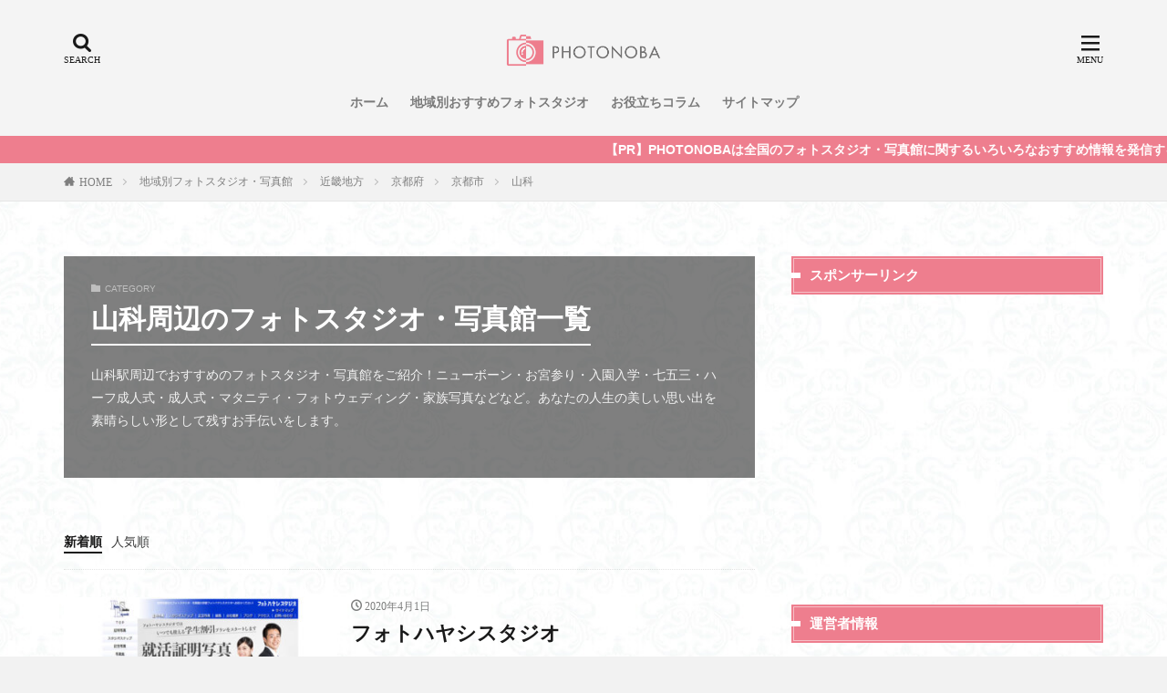

--- FILE ---
content_type: text/html; charset=UTF-8
request_url: https://photonoba.com/category/area/kinki/kyoto/%E4%BA%AC%E9%83%BD%E5%B8%82/%E5%B1%B1%E7%A7%91/
body_size: 42442
content:
<!DOCTYPE html>


<html lang="ja" prefix="og: http://ogp.me/ns#" class="t-html">

<head prefix="og: http://ogp.me/ns# fb: http://ogp.me/ns/fb# article: http://ogp.me/ns/article#">
	<meta charset="UTF-8">
	<script src="https://code.jquery.com/jquery-1.12.4.min.js" integrity="sha256-ZosEbRLbNQzLpnKIkEdrPv7lOy9C27hHQ+Xp8a4MxAQ=" crossorigin="anonymous"></script>
	<script src="https://photonoba.com/wp-content/themes/the-thor/js/jquery.js"></script>
	<title>山科駅周辺のフォトスタジオ・写真館一覧 1件│PHOTONOBA</title>
<link rel='stylesheet' id='wp-block-library-css'  href='https://photonoba.com/wp-includes/css/dist/block-library/style.min.css?ver=5.2.21' type='text/css' media='all' />
<link rel='stylesheet' id='comment-rating-field-plugin-css'  href='https://photonoba.com/wp-content/plugins/comment-rating-field-plugin/assets/css/frontend.css?ver=5.2.21' type='text/css' media='all' />
<link rel='stylesheet' id='ppress-frontend-css'  href='https://photonoba.com/wp-content/plugins/wp-user-avatar/assets/css/frontend.min.css?ver=3.2.5' type='text/css' media='all' />
<link rel='stylesheet' id='ppress-flatpickr-css'  href='https://photonoba.com/wp-content/plugins/wp-user-avatar/assets/flatpickr/flatpickr.min.css?ver=3.2.5' type='text/css' media='all' />
<link rel='stylesheet' id='ppress-select2-css'  href='https://photonoba.com/wp-content/plugins/wp-user-avatar/assets/select2/select2.min.css?ver=5.2.21' type='text/css' media='all' />
<script src='https://photonoba.com/wp-includes/js/jquery/jquery.js?ver=1.12.4-wp'></script>
<script src='https://photonoba.com/wp-includes/js/jquery/jquery-migrate.min.js?ver=1.4.1'></script>
<script src='https://photonoba.com/wp-content/plugins/wp-user-avatar/assets/flatpickr/flatpickr.min.js?ver=5.2.21'></script>
<script src='https://photonoba.com/wp-content/plugins/wp-user-avatar/assets/select2/select2.min.js?ver=5.2.21'></script>
<link rel='https://api.w.org/' href='https://photonoba.com/wp-json/' />
<link rel="stylesheet" href="https://photonoba.com/wp-content/themes/the-thor/css/icon.min.css">
<link rel="stylesheet" href="https://photonoba.com/wp-content/themes/the-thor/style.min.css">
<link rel="stylesheet" href="https://photonoba.com/wp-content/themes/the-thor-child/style-user.css?1608196344">
<meta http-equiv="X-UA-Compatible" content="IE=edge">
<meta name="viewport" content="width=device-width, initial-scale=1, viewport-fit=cover"/>
<script defer>
(function(i,s,o,g,r,a,m){i['GoogleAnalyticsObject']=r;i[r]=i[r]||function(){
(i[r].q=i[r].q||[]).push(arguments)},i[r].l=1*new Date();a=s.createElement(o),
m=s.getElementsByTagName(o)[0];a.async=1;a.src=g;m.parentNode.insertBefore(a,m)
})(window,document,'script','https://www.google-analytics.com/analytics.js','ga');

ga('create', 'UA-149835915-1', 'auto');
ga('send', 'pageview');
</script><style>
.widget.widget_nav_menu ul.menu{border-color: rgba(238,126,142,0.15);}.widget.widget_nav_menu ul.menu li{border-color: rgba(238,126,142,0.75);}.widget.widget_nav_menu ul.menu .sub-menu li{border-color: rgba(238,126,142,0.15);}.widget.widget_nav_menu ul.menu .sub-menu li .sub-menu li:first-child{border-color: rgba(238,126,142,0.15);}.widget.widget_nav_menu ul.menu li a:hover{background-color: rgba(238,126,142,0.75);}.widget.widget_nav_menu ul.menu .current-menu-item > a{background-color: rgba(238,126,142,0.75);}.widget.widget_nav_menu ul.menu li .sub-menu li a:before {color:#ee7e8e;}.widget.widget_nav_menu ul.menu li a{background-color:#ee7e8e;}.widget.widget_nav_menu ul.menu .sub-menu a:hover{color:#ee7e8e;}.widget.widget_nav_menu ul.menu .sub-menu .current-menu-item a{color:#ee7e8e;}.widget.widget_categories ul{border-color: rgba(238,126,142,0.15);}.widget.widget_categories ul li{border-color: rgba(238,126,142,0.75);}.widget.widget_categories ul .children li{border-color: rgba(238,126,142,0.15);}.widget.widget_categories ul .children li .children li:first-child{border-color: rgba(238,126,142,0.15);}.widget.widget_categories ul li a:hover{background-color: rgba(238,126,142,0.75);}.widget.widget_categories ul .current-menu-item > a{background-color: rgba(238,126,142,0.75);}.widget.widget_categories ul li .children li a:before {color:#ee7e8e;}.widget.widget_categories ul li a{background-color:#ee7e8e;}.widget.widget_categories ul .children a:hover{color:#ee7e8e;}.widget.widget_categories ul .children .current-menu-item a{color:#ee7e8e;}.widgetSearch__input:hover{border-color:#ee7e8e;}.widgetCatTitle{background-color:#ee7e8e;}.widgetCatTitle__inner{background-color:#ee7e8e;}.widgetSearch__submit:hover{background-color:#ee7e8e;}.widgetProfile__sns{background-color:#ee7e8e;}.widget.widget_calendar .calendar_wrap tbody a:hover{background-color:#ee7e8e;}.widget ul li a:hover{color:#ee7e8e;}.widget.widget_rss .rsswidget:hover{color:#ee7e8e;}.widget.widget_tag_cloud a:hover{background-color:#ee7e8e;}.widget select:hover{border-color:#ee7e8e;}.widgetSearch__checkLabel:hover:after{border-color:#ee7e8e;}.widgetSearch__check:checked .widgetSearch__checkLabel:before, .widgetSearch__check:checked + .widgetSearch__checkLabel:before{border-color:#ee7e8e;}.widgetTab__item.current{border-top-color:#ee7e8e;}.widgetTab__item:hover{border-top-color:#ee7e8e;}.searchHead__title{background-color:#ee7e8e;}.searchHead__submit:hover{color:#ee7e8e;}.menuBtn__close:hover{color:#ee7e8e;}.menuBtn__link:hover{color:#ee7e8e;}@media only screen and (min-width: 992px){.menuBtn__link {background-color:#ee7e8e;}}.t-headerCenter .menuBtn__link:hover{color:#ee7e8e;}.searchBtn__close:hover{color:#ee7e8e;}.searchBtn__link:hover{color:#ee7e8e;}.breadcrumb__item a:hover{color:#ee7e8e;}.pager__item{color:#ee7e8e;}.pager__item:hover, .pager__item-current{background-color:#ee7e8e; color:#fff;}.page-numbers{color:#ee7e8e;}.page-numbers:hover, .page-numbers.current{background-color:#ee7e8e; color:#fff;}.pagePager__item{color:#ee7e8e;}.pagePager__item:hover, .pagePager__item-current{background-color:#ee7e8e; color:#fff;}.heading a:hover{color:#ee7e8e;}.eyecatch__cat{background-color:#ee7e8e;}.the__category{background-color:#ee7e8e;}.dateList__item a:hover{color:#ee7e8e;}.controllerFooter__item:last-child{background-color:#ee7e8e;}.controllerFooter__close{background-color:#ee7e8e;}.bottomFooter__topBtn{background-color:#ee7e8e;}.mask-color{background-color:#ee7e8e;}.mask-colorgray{background-color:#ee7e8e;}.pickup3__item{background-color:#ee7e8e;}.categoryBox__title{color:#ee7e8e;}.comments__list .comment-meta{background-color:#ee7e8e;}.comment-respond .submit{background-color:#ee7e8e;}.prevNext__pop{background-color:#ee7e8e;}.swiper-pagination-bullet-active{background-color:#ee7e8e;}.swiper-slider .swiper-button-next, .swiper-slider .swiper-container-rtl .swiper-button-prev, .swiper-slider .swiper-button-prev, .swiper-slider .swiper-container-rtl .swiper-button-next	{background-color:#ee7e8e;}body{background:#f2f2f2 url(https://photonoba.com/wp-content/uploads/2019/09/haikei.jpg) repeat center center;}.infoHead{background-color:#ee7e8e;}.l-header{background-color:#f4f4f4;}.globalNavi::before{background: -webkit-gradient(linear,left top,right top,color-stop(0%,rgba(255,255,255,0)),color-stop(100%,#f4f4f4));}.snsFooter{background-color:#ee7e8e}.widget-main .heading.heading-widget{background-color:#ee7e8e}.widget-main .heading.heading-widgetsimple{background-color:#ee7e8e}.widget-main .heading.heading-widgetsimplewide{background-color:#ee7e8e}.widget-main .heading.heading-widgetwide{background-color:#ee7e8e}.widget-main .heading.heading-widgetbottom:before{border-color:#ee7e8e}.widget-main .heading.heading-widgetborder{border-color:#ee7e8e}.widget-main .heading.heading-widgetborder::before,.widget-main .heading.heading-widgetborder::after{background-color:#ee7e8e}.widget-side .heading.heading-widget{background-color:#ee7e8e}.widget-side .heading.heading-widgetsimple{background-color:#ee7e8e}.widget-side .heading.heading-widgetsimplewide{background-color:#ee7e8e}.widget-side .heading.heading-widgetwide{background-color:#ee7e8e}.widget-side .heading.heading-widgetbottom:before{border-color:#ee7e8e}.widget-side .heading.heading-widgetborder{border-color:#ee7e8e}.widget-side .heading.heading-widgetborder::before,.widget-side .heading.heading-widgetborder::after{background-color:#ee7e8e}.widget-foot .heading.heading-widget{background-color:#ee7e8e}.widget-foot .heading.heading-widgetsimple{background-color:#ee7e8e}.widget-foot .heading.heading-widgetsimplewide{background-color:#ee7e8e}.widget-foot .heading.heading-widgetwide{background-color:#ee7e8e}.widget-foot .heading.heading-widgetbottom:before{border-color:#ee7e8e}.widget-foot .heading.heading-widgetborder{border-color:#ee7e8e}.widget-foot .heading.heading-widgetborder::before,.widget-foot .heading.heading-widgetborder::after{background-color:#ee7e8e}.widget-menu .heading.heading-widget{background-color:#ee7e8e}.widget-menu .heading.heading-widgetsimple{background-color:#ee7e8e}.widget-menu .heading.heading-widgetsimplewide{background-color:#ee7e8e}.widget-menu .heading.heading-widgetwide{background-color:#ee7e8e}.widget-menu .heading.heading-widgetbottom:before{border-color:#ee7e8e}.widget-menu .heading.heading-widgetborder{border-color:#ee7e8e}.widget-menu .heading.heading-widgetborder::before,.widget-menu .heading.heading-widgetborder::after{background-color:#ee7e8e}.swiper-slider{height: 260px;}@media only screen and (min-width: 768px){.swiper-slider {height: 600px;}}.swiper-slide1.mask.mask-color{background-color:#ffe0c9}.swiper-slide2.mask.mask-color{background-color:#c2e2ba}.swiper-slide3.mask.mask-color{background-color:#f7ddd9}.swiper-slide4.mask.mask-color{background-color:#ffe0bc}.swiper-slide5.mask.mask-color{background-color:#f7e9dc}.rankingBox__bg{background-color:#ee7e8e}.the__ribbon{background-color:#dd5454}.the__ribbon:after{border-left-color:#dd5454; border-right-color:#dd5454}.eyecatch__link.eyecatch__link-mask:hover::after {background-color: rgba(165,77,0,0.5);}.eyecatch__link.eyecatch__link-maskzoom:hover::after {background-color: rgba(165,77,0,0.5);}.eyecatch__link.eyecatch__link-maskzoomrotate:hover::after {background-color: rgba(165,77,0,0.5);}.eyecatch__link.eyecatch__link-mask:hover::after{content: "READ MORE";}.eyecatch__link.eyecatch__link-maskzoom:hover::after{content: "READ MORE";}.eyecatch__link.eyecatch__link-maskzoomrotate:hover::after{content: "READ MORE";}.content .balloon .balloon__img-left div {background-image:url("https://photonoba.com/wp-content/uploads/2019/10/user.jpg");}.cc-ft161{color:#fff023;}.cc-hv161:hover{color:#fff023;}.cc-bg161{background-color:#fff023;}.cc-br161{border-color:#fff023;}.cc-ft107{color:#0000ff;}.cc-hv107:hover{color:#0000ff;}.cc-bg107{background-color:#0000ff;}.cc-br107{border-color:#0000ff;}.cc-ft110{color:#9446e2;}.cc-hv110:hover{color:#9446e2;}.cc-bg110{background-color:#9446e2;}.cc-br110{border-color:#9446e2;}.cc-ft111{color:#ff3abd;}.cc-hv111:hover{color:#ff3abd;}.cc-bg111{background-color:#ff3abd;}.cc-br111{border-color:#ff3abd;}.cc-ft104{color:#13e800;}.cc-hv104:hover{color:#13e800;}.cc-bg104{background-color:#13e800;}.cc-br104{border-color:#13e800;}.cc-ft106{color:#ff0000;}.cc-hv106:hover{color:#ff0000;}.cc-bg106{background-color:#ff0000;}.cc-br106{border-color:#ff0000;}.cc-ft154{color:#e20641;}.cc-hv154:hover{color:#e20641;}.cc-bg154{background-color:#e20641;}.cc-br154{border-color:#e20641;}.cc-ft103{color:#61bed8;}.cc-hv103:hover{color:#61bed8;}.cc-bg103{background-color:#61bed8;}.cc-br103{border-color:#61bed8;}.content .afTagBox__btnDetail{background-color:#ee7e8e;}.widget .widgetAfTag__btnDetail{background-color:#ee7e8e;}.content .afTagBox__btnAf{background-color:#ee7e8e;}.widget .widgetAfTag__btnAf{background-color:#ee7e8e;}.content a{color:#ee7e8e;}.phrase a{color:#ee7e8e;}.content .sitemap li a:hover{color:#ee7e8e;}.content h2 a:hover,.content h3 a:hover,.content h4 a:hover,.content h5 a:hover{color:#ee7e8e;}.content ul.menu li a:hover{color:#ee7e8e;}.content .es-LiconBox:before{background-color:#a83f3f;}.content .es-LiconCircle:before{background-color:#a83f3f;}.content .es-BTiconBox:before{background-color:#a83f3f;}.content .es-BTiconCircle:before{background-color:#a83f3f;}.content .es-BiconObi{border-color:#a83f3f;}.content .es-BiconCorner:before{background-color:#a83f3f;}.content .es-BiconCircle:before{background-color:#a83f3f;}.content .es-BmarkHatena::before{background-color:#005293;}.content .es-BmarkExcl::before{background-color:#b60105;}.content .es-BmarkQ::before{background-color:#005293;}.content .es-BmarkQ::after{border-top-color:#005293;}.content .es-BmarkA::before{color:#b60105;}.content .es-BsubTradi::before{color:#ffffff;background-color:#b60105;border-color:#b60105;}.btn__link-primary{color:#ffffff; background-color:#ffa100;}.content .btn__link-primary{color:#ffffff; background-color:#ffa100;}.searchBtn__contentInner .btn__link-search{color:#ffffff; background-color:#ffa100;}.btn__link-secondary{color:#ffffff; background-color:#3f3f3f;}.content .btn__link-secondary{color:#ffffff; background-color:#3f3f3f;}.btn__link-search{color:#ffffff; background-color:#3f3f3f;}.btn__link-normal{color:#3f3f3f;}.content .btn__link-normal{color:#3f3f3f;}.btn__link-normal:hover{background-color:#3f3f3f;}.content .btn__link-normal:hover{background-color:#3f3f3f;}.comments__list .comment-reply-link{color:#3f3f3f;}.comments__list .comment-reply-link:hover{background-color:#3f3f3f;}@media only screen and (min-width: 992px){.subNavi__link-pickup{color:#3f3f3f;}}@media only screen and (min-width: 992px){.subNavi__link-pickup:hover{background-color:#3f3f3f;}}.partsH2-29 h2{color:#ffffff; background-color:#ed657a; box-shadow: 0px 0px 0px 5px #ed657a; border-color:#ffffff;}.partsH3-14 h3{color:#191919; border-color:#ed7b8c;}.partsH3-14 h3::before{background-color:#ffedad;}.partsH3-14 h3::after{border-color:#ffedad;}.partsH4-3 h4{color:#191919; border-color:#ee7e8e;}.partsH5-71 h5{color:#191919;}.partsH5-71 h5::after{border-color:#bf8bb1;}.content ul > li::before{color:#dd9b9b;}.partsUl-7 ul{color:#191919; border-color:#f2f2f2;}.partsUl-7 ul::before{background-color:#f2f2f2;}.partsUl-7 ul::after{background-color:#f2f2f2;}.content ol > li::before{color:#a83f3f; border-color:#a83f3f;}.content ol > li > ol > li::before{background-color:#a83f3f; border-color:#a83f3f;}.content ol > li > ol > li > ol > li::before{color:#a83f3f; border-color:#a83f3f;}.content ol{color:#191919;}.content .balloon .balloon__text{color:#191919; background-color:#f2f2f2;}.content .balloon .balloon__text-left:before{border-left-color:#f2f2f2;}.content .balloon .balloon__text-right:before{border-right-color:#f2f2f2;}.content .balloon-boder .balloon__text{color:#191919; background-color:#ffffff;  border-color:#d8d8d8;}.content .balloon-boder .balloon__text-left:before{border-left-color:#d8d8d8;}.content .balloon-boder .balloon__text-left:after{border-left-color:#ffffff;}.content .balloon-boder .balloon__text-right:before{border-right-color:#d8d8d8;}.content .balloon-boder .balloon__text-right:after{border-right-color:#ffffff;}.content blockquote{color:#191919; background-color:#f2f2f2;}.content blockquote::before{color:#d8d8d8;}.content table{color:#191919; border-top-color:#E5E5E5; border-left-color:#E5E5E5;}.content table th{background:#7f7f7f; color:#ffffff; ;border-right-color:#E5E5E5; border-bottom-color:#E5E5E5;}.content table td{background:#ffffff; ;border-right-color:#E5E5E5; border-bottom-color:#E5E5E5;}.content table tr:nth-child(odd) td{background-color:#f2f2f2;}
</style>
<meta name="redi-version" content="1.1.5" /><link rel="icon" href="https://photonoba.com/wp-content/uploads/2019/10/cropped-0-32x32.png" sizes="32x32" />
<link rel="icon" href="https://photonoba.com/wp-content/uploads/2019/10/cropped-0-192x192.png" sizes="192x192" />
<link rel="apple-touch-icon-precomposed" href="https://photonoba.com/wp-content/uploads/2019/10/cropped-0-180x180.png" />
<meta name="msapplication-TileImage" content="https://photonoba.com/wp-content/uploads/2019/10/cropped-0-270x270.png" />
<style type="text/css">div.rating-container.crfp-group-1 {min-height: 16px;}div.rating-container.crfp-group-1 span,div.rating-container.crfp-group-1 a {line-height: 16px;}div.rating-container.crfp-group-1 span.rating-always-on { width: 80px;height: 16px;background-image: url(https://photonoba.com/wp-content/plugins/comment-rating-field-plugin//views/global/svg.php?svg=star&color=cccccc&size=16);}div.rating-container.crfp-group-1 span.crfp-rating {height: 16px;background-image: url(https://photonoba.com/wp-content/plugins/comment-rating-field-plugin//views/global/svg.php?svg=star&color=f5c710&size=16);}div.rating-container.crfp-group-1 div.star-rating a {width: 16px;max-width: 16px;height: 16px;background-image: url(https://photonoba.com/wp-content/plugins/comment-rating-field-plugin//views/global/svg.php?svg=star&color=cccccc&size=16);}p.crfp-group-1 div.star-rating {width: 16px;height: 16px;}p.crfp-group-1 div.star-rating a {width: 16px;max-width: 16px;height: 16px;background-image: url(https://photonoba.com/wp-content/plugins/comment-rating-field-plugin//views/global/svg.php?svg=star&color=cccccc&size=16);}p.crfp-group-1 div.star-rating-hover a {background-image: url(https://photonoba.com/wp-content/plugins/comment-rating-field-plugin//views/global/svg.php?svg=star&color=b43600&size=16);}p.crfp-group-1 div.star-rating-on a {background-image: url(https://photonoba.com/wp-content/plugins/comment-rating-field-plugin//views/global/svg.php?svg=star&color=f5c710&size=16);}p.crfp-group-1 div.rating-cancel {width: 16px;height: 16px;}p.crfp-group-1 div.rating-cancel a {width: 16px;height: 16px;background-image: url(https://photonoba.com/wp-content/plugins/comment-rating-field-plugin//views/global/svg.php?svg=delete&color=cccccc&size=16);}p.crfp-group-1 div.rating-cancel.star-rating-hover a {background-image: url(https://photonoba.com/wp-content/plugins/comment-rating-field-plugin//views/global/svg.php?svg=delete&color=b43600&size=16);}div.rating-container.crfp-group-1 div.crfp-bar .bar {background-color: #cccccc;}div.rating-container.crfp-group-1 div.crfp-bar .bar .fill {background-color: #f5c710;}</style>		<style type="text/css" id="wp-custom-css">
			.pickup3__bg.mask{background-color:pink!important}.content .outline{border:3px solid #ffdee0;padding:10px 0;background:#fffef6}.content li ul li .outline__number{font-weight:700;background:transparent;color:#cfcfcf;width:auto}.content .outline__number{width:1.8em;height:1.8em;padding:0;line-height:1.8em;text-align:center;background:#fd7a9c;color:#fff;border-radius:50%}.content .outline__link{display:block;color:#777}.content .outline__link:hover{color:#cfcfcf}.outline__title{color:#fd7a9c;font-weight:700;width:100%;padding:0 0 0 20px}.content .outline__switch{right:1.5rem;top:10px}.content .outline__toggle:checked+.outline__switch:before{content:"［ ▲ CLOSE］"}.content .outline__toggle:checked+.outline__switch+.outline__list{margin-top:1rem}.content .outline__switch:before{content:"［ ▼ OPEN ］";border:0;color:#999}.content .outline__switch+.outline__list{background:transparent}.content .outline__switch+ul.outline__list{margin-left:0;margin-right:0;border-top:2px dotted #cfcfcf}.content .outline__switch+.outline__list-2 li:first-child{margin-top:1}.content .outline__switch+.outline__list-2 li ul li:first-child{margin-top:.5em}.outline__list-2>li>a{font-weight:700}.outline__title:before{font-family:icomoon;content:"\e92f";margin-right:5px}@media only screen and (min-width:992px){.outline__list-2>li>a{font-weight:700}.content .outline{width:90%;margin:3rem 5%}}@media only screen and (max-width:991px){.content .outline{width:100%;margin:3rem 0}}.toc_widget_list.no_bullets li{line-height:23px}.toc_widget>ul>li>a:nth-of-type(n){font-size:14px;margin-top:.5em}.toc_widget_list.no_bullets ul li:nth-child(n+1){font-size:14px;padding:2px 0 5px 9pt;margin-top:.5em}.toc_widget_list.no_bullets li a:hover{color:#aaa}ul.toc_widget_list.no_bullets{background-color:#fff;padding:25px 15px;border:solid 1px #e5e5e5}span.toc_number.toc_depth_1,span.toc_number.toc_depth_2{font-weight:700;background:transparent;width:auto}span.toc_number.toc_depth_2{color:#cfcfcf}p{font-size:14px}@media only screen and (max-width:500px){p{font-size:9pt}}

		</style>
			<meta name="description" content="山科駅周辺でおすすめのフォトスタジオ・写真館をご紹介！フォトハヤシスタジオなど、山科エリアのフォトスタジオ。">
	<meta property="og:site_name" content="PHOTONOBA" />
<meta property="og:type" content="website" />
<meta property="og:title" content="山科駅周辺のフォトスタジオ・写真館一覧 1件│PHOTONOBA" />
<meta property="og:description" content="山科駅周辺でおすすめのフォトスタジオ・写真館をご紹介！フォトハヤシスタジオなど、山科エリアのフォトスタジオ。" />
<meta property="og:url" content="https://photonoba.com/category/area/kinki/kyoto/%e4%ba%ac%e9%83%bd%e5%b8%82/%e5%b1%b1%e7%a7%91/" />
<meta property="og:image" content="https://photonoba.com/wp-content/themes/the-thor/img/img_no_768.gif" />
<meta name="twitter:card" content="summary_large_image" />
<meta name="twitter:site" content="@https://twitter.com/photonoba" />

			<!-- Google Tag Manager -->
<script defer>(function(w,d,s,l,i){w[l]=w[l]||[];w[l].push({'gtm.start':
new Date().getTime(),event:'gtm.js'});var f=d.getElementsByTagName(s)[0],
j=d.createElement(s),dl=l!='dataLayer'?'&l='+l:'';j.async=true;j.src=
'https://www.googletagmanager.com/gtm.js?id='+i+dl;f.parentNode.insertBefore(j,f);
})(window,document,'script','dataLayer','GTM-WWQNJ3D');</script>
<!-- End Google Tag Manager -->


<!-- User Heat Tag -->
<script async type="text/javascript">
(function(add, cla){window['UserHeatTag']=cla;window[cla]=window[cla]||function(){(window[cla].q=window[cla].q||[]).push(arguments)},window[cla].l=1*new Date();var ul=document.createElement('script');var tag = document.getElementsByTagName('script')[0];ul.async=1;ul.src=add;tag.parentNode.insertBefore(ul,tag);})('//uh.nakanohito.jp/uhj2/uh.js', '_uhtracker');_uhtracker({id:'uhUdcowpiT'});
</script>
<!-- End User Heat Tag -->

<script data-ad-client="ca-pub-5762364824296512" async src="https://pagead2.googlesyndication.com/pagead/js/adsbygoogle.js"></script>

<meta name="format-detection" content="telephone=no">	
</head>

<body class="t-logoSp30 t-logoPc50 t-naviNoneSp t-headerCenter" id="top">
	

	<!--l-header-->
	<header class="l-header">
		<div class="container container-header">

			<!--logo-->
			<p class="siteTitle">
					<a class="siteTitle__link" href="https://photonoba.com">
													<img class="siteTitle__logo" src="https://photonoba.com/wp-content/uploads/2019/10/1.png" alt="PHOTONOBA" width="1399" height="387">
											</a>
					</p>					<!--/logo-->


											<!--globalNavi-->
						<nav class="globalNavi u-none-sp">
							<div class="globalNavi__inner">
								<ul class="globalNavi__list"><li id="menu-item-903" class="menu-item menu-item-type-custom menu-item-object-custom menu-item-home menu-item-903"><a href="https://photonoba.com/">ホーム</a></li>
<li id="menu-item-902" class="menu-item menu-item-type-taxonomy menu-item-object-category current-category-ancestor menu-item-902"><a href="https://photonoba.com/category/area/">地域別おすすめフォトスタジオ</a></li>
<li id="menu-item-901" class="menu-item menu-item-type-taxonomy menu-item-object-category menu-item-901"><a href="https://photonoba.com/category/column/">お役立ちコラム</a></li>
<li id="menu-item-899" class="menu-item menu-item-type-post_type menu-item-object-page menu-item-899"><a href="https://photonoba.com/sitemap/">サイトマップ</a></li>
</ul>							</div>
						</nav>
						<!--/globalNavi-->
					

					

											<!--searchBtn-->
						<div class="searchBtn searchBtn-right">
							<input class="searchBtn__checkbox" id="searchBtn-checkbox" type="checkbox">
							<label class="searchBtn__link searchBtn__link-text icon-search" for="searchBtn-checkbox"></label>
							<label class="searchBtn__unshown" for="searchBtn-checkbox"></label>

							<div class="searchBtn__content">
								<div class="searchBtn__scroll">
									<label class="searchBtn__close" for="searchBtn-checkbox"><i class="icon-close"></i>CLOSE</label>
									<div class="searchBtn__contentInner">
										<aside class="widget">
  <div class="widgetSearch">
    <form method="get" action="https://photonoba.com" target="_top">
  <div class="widgetSearch__contents">
    <h3 class="heading heading-tertiary">キーワード</h3>
    <input class="widgetSearch__input widgetSearch__input-max" type="text" name="s" placeholder="キーワードを入力" value="">

        <ol class="widgetSearch__word">
            <li class="widgetSearch__wordItem"><a href="https://photonoba.com?s=東京">東京</a></li>
	              <li class="widgetSearch__wordItem"><a href="https://photonoba.com?s=神奈川">神奈川</a></li>
	              <li class="widgetSearch__wordItem"><a href="https://photonoba.com?s=埼玉">埼玉</a></li>
	              <li class="widgetSearch__wordItem"><a href="https://photonoba.com?s=千葉">千葉</a></li>
	              <li class="widgetSearch__wordItem"><a href="https://photonoba.com?s=大阪">大阪</a></li>
	      </ol>
    
  </div>

  <div class="widgetSearch__contents">
    <h3 class="heading heading-tertiary">カテゴリー</h3>
	<select  name='cat' id='cat_696a1de16bc07' class='widgetSearch__select' >
	<option value=''>カテゴリーを選択</option>
	<option class="level-0" value="1">地域別フォトスタジオ・写真館</option>
	<option class="level-0" value="53">北海道</option>
	<option class="level-0" value="54">青森県</option>
	<option class="level-0" value="55">岩手県</option>
	<option class="level-0" value="56">秋田県</option>
	<option class="level-0" value="57">山形県</option>
	<option class="level-0" value="58">宮城県</option>
	<option class="level-0" value="59">福島県</option>
	<option class="level-0" value="60">新潟県</option>
	<option class="level-0" value="61">栃木県</option>
	<option class="level-0" value="62">茨城県</option>
	<option class="level-0" value="63">千葉県</option>
	<option class="level-0" value="64">埼玉県</option>
	<option class="level-0" value="65">群馬県</option>
	<option class="level-0" value="66">東京都</option>
	<option class="level-0" value="67">神奈川県</option>
	<option class="level-0" value="68">富山県</option>
	<option class="level-0" value="69">石川県</option>
	<option class="level-0" value="70">福井県</option>
	<option class="level-0" value="71">山梨県</option>
	<option class="level-0" value="72">長野県</option>
	<option class="level-0" value="73">岐阜県</option>
	<option class="level-0" value="74">静岡県</option>
	<option class="level-0" value="75">愛知県</option>
	<option class="level-0" value="76">三重県</option>
	<option class="level-0" value="77">滋賀県</option>
	<option class="level-0" value="78">京都府</option>
	<option class="level-0" value="79">大阪府</option>
	<option class="level-0" value="80">兵庫県</option>
	<option class="level-0" value="81">奈良県</option>
	<option class="level-0" value="82">和歌山県</option>
	<option class="level-0" value="85">岡山県</option>
	<option class="level-0" value="86">広島県</option>
	<option class="level-0" value="87">山口県</option>
	<option class="level-0" value="88">徳島県</option>
	<option class="level-0" value="89">香川県</option>
	<option class="level-0" value="90">愛媛県</option>
	<option class="level-0" value="91">高知県</option>
	<option class="level-0" value="92">福岡県</option>
	<option class="level-0" value="93">佐賀県</option>
	<option class="level-0" value="94">長崎県</option>
	<option class="level-0" value="95">熊本県</option>
	<option class="level-0" value="96">大分県</option>
	<option class="level-0" value="97">宮崎県</option>
	<option class="level-0" value="98">鹿児島県</option>
	<option class="level-0" value="99">沖縄県</option>
	<option class="level-0" value="103">証明写真</option>
	<option class="level-0" value="104">家族写真・記念写真</option>
	<option class="level-0" value="106">成人記念</option>
	<option class="level-0" value="107">お役立ち情報</option>
	<option class="level-0" value="110">フォトウェディング</option>
	<option class="level-0" value="111">マタニティフォト</option>
	<option class="level-0" value="154">特集コラム</option>
	<option class="level-0" value="158">ニューボーンフォト</option>
	<option class="level-0" value="159">お宮参り・百日祝い・初節句</option>
	<option class="level-0" value="160">ハーフ・1歳誕生日</option>
	<option class="level-0" value="161">KIDS PHOTO｜子ども写真</option>
	<option class="level-0" value="162">誕生日</option>
	<option class="level-0" value="163">入園入学・卒園卒業</option>
	<option class="level-0" value="164">七五三</option>
	<option class="level-0" value="166">新潟市</option>
	<option class="level-0" value="169">明治神宮前</option>
	<option class="level-0" value="170">原宿</option>
	<option class="level-0" value="172">北参道</option>
	<option class="level-0" value="173">東北沢駅</option>
	<option class="level-0" value="174">代々木上原</option>
	<option class="level-0" value="175">代官山</option>
	<option class="level-0" value="177">目黒駅</option>
	<option class="level-0" value="178">渋谷駅</option>
	<option class="level-0" value="179">恵比寿</option>
	<option class="level-0" value="181">代々木</option>
	<option class="level-0" value="182">代々木八幡</option>
	<option class="level-0" value="184">代々木公園</option>
	<option class="level-0" value="185">南新宿</option>
	<option class="level-0" value="187">西新宿五丁目駅</option>
	<option class="level-0" value="188">初台</option>
	<option class="level-0" value="189">神泉</option>
	<option class="level-0" value="191">参宮橋</option>
	<option class="level-0" value="192">幡ケ谷</option>
	<option class="level-0" value="193">笹塚</option>
	<option class="level-0" value="194">代田橋駅</option>
	<option class="level-0" value="196">広尾</option>
	<option class="level-0" value="197">外苑前</option>
	<option class="level-0" value="198">名古屋市</option>
	<option class="level-0" value="199">横浜市</option>
	<option class="level-0" value="202">岡山市</option>
	<option class="level-0" value="205">相模原市</option>
	<option class="level-0" value="206">京都市</option>
	<option class="level-0" value="208">さいたま市</option>
	<option class="level-0" value="210">浜松市</option>
	<option class="level-0" value="217">足立区</option>
	<option class="level-0" value="220">神戸市</option>
	<option class="level-0" value="223">北九州市</option>
	<option class="level-0" value="229">宇都宮市</option>
	<option class="level-0" value="237">倉敷市</option>
	<option class="level-0" value="279">豊橋市</option>
	<option class="level-0" value="281">奈良市</option>
	<option class="level-0" value="286">いわき市</option>
	<option class="level-0" value="294">徳島市</option>
	<option class="level-0" value="301">長岡市</option>
	<option class="level-0" value="306">函館市</option>
	<option class="level-0" value="311">つくば市</option>
	<option class="level-0" value="315">東広島市</option>
	<option class="level-0" value="316">三原市</option>
	<option class="level-0" value="322">伊勢原市</option>
	<option class="level-0" value="331">日野市</option>
	<option class="level-0" value="341">樟葉</option>
	<option class="level-0" value="345">津田</option>
	<option class="level-0" value="346">藤阪</option>
	<option class="level-0" value="347">枚方市</option>
	<option class="level-0" value="348">宮之阪</option>
	<option class="level-0" value="351">等々力</option>
	<option class="level-0" value="352">喜多見</option>
	<option class="level-0" value="353">成城学園前</option>
	<option class="level-0" value="354">明大前</option>
	<option class="level-0" value="355">若林</option>
	<option class="level-0" value="356">用賀</option>
	<option class="level-0" value="357">二子玉川</option>
	<option class="level-0" value="358">上野毛</option>
	<option class="level-0" value="359">千歳船橋</option>
	<option class="level-0" value="360">桜新町</option>
	<option class="level-0" value="361">池ノ上</option>
	<option class="level-0" value="362">西太子堂</option>
	<option class="level-0" value="363">下北沢</option>
	<option class="level-0" value="364">松原</option>
	<option class="level-0" value="366">世田谷代田</option>
	<option class="level-0" value="367">祖師ケ谷大蔵</option>
	<option class="level-0" value="368">新代田</option>
	<option class="level-0" value="369">尾山台</option>
	<option class="level-0" value="370">下高井戸</option>
	<option class="level-0" value="371">池尻大橋</option>
	<option class="level-0" value="372">三軒茶屋</option>
	<option class="level-0" value="373">松陰神社前</option>
	<option class="level-0" value="374">上町</option>
	<option class="level-0" value="375">山下</option>
	<option class="level-0" value="376">東松原</option>
	<option class="level-0" value="377">世田谷</option>
	<option class="level-0" value="378">狛江</option>
	<option class="level-0" value="379">二子新地</option>
	<option class="level-0" value="381">武蔵関</option>
	<option class="level-0" value="382">上石神井</option>
	<option class="level-0" value="383">石神井公園</option>
	<option class="level-0" value="384">光が丘</option>
	<option class="level-0" value="385">氷川台</option>
	<option class="level-0" value="386">富士見台</option>
	<option class="level-0" value="387">練馬</option>
	<option class="level-0" value="388">練馬春日町</option>
	<option class="level-0" value="389">桜台</option>
	<option class="level-0" value="390">大泉学園</option>
	<option class="level-0" value="391">練馬高野台</option>
	<option class="level-0" value="392">新桜台</option>
	<option class="level-0" value="393">中村橋</option>
	<option class="level-0" value="394">豊島園</option>
	<option class="level-0" value="395">平和台</option>
	<option class="level-0" value="396">上井草</option>
	<option class="level-0" value="397">東伏見</option>
	<option class="level-0" value="398">保谷</option>
	<option class="level-0" value="399">新江古田</option>
	<option class="level-0" value="400">洗足池</option>
	<option class="level-0" value="401">長原</option>
	<option class="level-0" value="402">多摩川</option>
	<option class="level-0" value="403">西馬込</option>
	<option class="level-0" value="404">馬込</option>
	<option class="level-0" value="405">大森</option>
	<option class="level-0" value="406">大森町</option>
	<option class="level-0" value="407">蒲田</option>
	<option class="level-0" value="408">京急蒲田</option>
	<option class="level-0" value="409">大鳥居</option>
	<option class="level-0" value="410">武蔵新田</option>
	<option class="level-0" value="411">蓮沼</option>
	<option class="level-0" value="412">沼部</option>
	<option class="level-0" value="413">久が原</option>
	<option class="level-0" value="414">北千束</option>
	<option class="level-0" value="415">田園調布</option>
	<option class="level-0" value="416">石川台</option>
	<option class="level-0" value="417">平和島</option>
	<option class="level-0" value="418">梅屋敷</option>
	<option class="level-0" value="419">糀谷</option>
	<option class="level-0" value="420">雑色</option>
	<option class="level-0" value="421">千鳥町</option>
	<option class="level-0" value="422">御嶽山</option>
	<option class="level-0" value="423">大森海岸</option>
	<option class="level-0" value="424">中延</option>
	<option class="level-0" value="425">京成小岩</option>
	<option class="level-0" value="426">江戸川</option>
	<option class="level-0" value="427">小岩</option>
	<option class="level-0" value="428">平井</option>
	<option class="level-0" value="429">一之江</option>
	<option class="level-0" value="430">船堀</option>
	<option class="level-0" value="431">瑞江</option>
	<option class="level-0" value="432">西葛西</option>
	<option class="level-0" value="433">葛西</option>
	<option class="level-0" value="434">篠崎</option>
	<option class="level-0" value="435">平井水上バスのりば</option>
	<option class="level-0" value="436">葛西臨海公園</option>
	<option class="level-0" value="437">新小岩</option>
	<option class="level-0" value="438">西新井</option>
	<option class="level-0" value="439">竹ノ塚</option>
	<option class="level-0" value="440">西新井大師西</option>
	<option class="level-0" value="441">北綾瀬</option>
	<option class="level-0" value="442">大師前</option>
	<option class="level-0" value="443">北千住</option>
	<option class="level-0" value="444">青井</option>
	<option class="level-0" value="445">千住大橋</option>
	<option class="level-0" value="446">六町</option>
	<option class="level-0" value="447">舎人</option>
	<option class="level-0" value="448">梅島</option>
	<option class="level-0" value="449">谷在家</option>
	<option class="level-0" value="450">京成関屋</option>
	<option class="level-0" value="451">五反野</option>
	<option class="level-0" value="452">見沼代親水公園</option>
	<option class="level-0" value="453">亀有</option>
	<option class="level-0" value="454">谷塚</option>
	<option class="level-0" value="456">八潮</option>
	<option class="level-0" value="457">井荻</option>
	<option class="level-0" value="458">荻窪</option>
	<option class="level-0" value="459">高円寺</option>
	<option class="level-0" value="460">西荻窪</option>
	<option class="level-0" value="461">新高円寺</option>
	<option class="level-0" value="462">方南町</option>
	<option class="level-0" value="463">西永福</option>
	<option class="level-0" value="464">下井草</option>
	<option class="level-0" value="465">久我山</option>
	<option class="level-0" value="466">浜田山</option>
	<option class="level-0" value="467">高井戸</option>
	<option class="level-0" value="468">阿佐ケ谷</option>
	<option class="level-0" value="469">南阿佐ケ谷</option>
	<option class="level-0" value="470">東高円寺</option>
	<option class="level-0" value="471">永福町</option>
	<option class="level-0" value="472">富士見ケ丘</option>
	<option class="level-0" value="473">上北沢</option>
	<option class="level-0" value="474">桜上水</option>
	<option class="level-0" value="475">三鷹台</option>
	<option class="level-0" value="476">鷺ノ宮</option>
	<option class="level-0" value="477">小竹向原</option>
	<option class="level-0" value="478">上板橋</option>
	<option class="level-0" value="479">東武練馬</option>
	<option class="level-0" value="480">西台</option>
	<option class="level-0" value="481">小豆沢水上バスのりば</option>
	<option class="level-0" value="482">志村坂上</option>
	<option class="level-0" value="483">大山</option>
	<option class="level-0" value="484">板橋本町</option>
	<option class="level-0" value="485">新板橋</option>
	<option class="level-0" value="486">成増</option>
	<option class="level-0" value="487">ときわ台</option>
	<option class="level-0" value="488">下赤塚</option>
	<option class="level-0" value="489">蓮根</option>
	<option class="level-0" value="490">志村三丁目</option>
	<option class="level-0" value="491">本蓮沼</option>
	<option class="level-0" value="492">板橋区役所前</option>
	<option class="level-0" value="494">板橋</option>
	<option class="level-0" value="495">地下鉄成増</option>
	<option class="level-0" value="496">西八王子</option>
	<option class="level-0" value="497">八王子みなみ野</option>
	<option class="level-0" value="498">八王子</option>
	<option class="level-0" value="499">京王八王子</option>
	<option class="level-0" value="500">高尾</option>
	<option class="level-0" value="501">京王堀之内</option>
	<option class="level-0" value="502">狭間</option>
	<option class="level-0" value="503">長沼</option>
	<option class="level-0" value="504">大塚・帝京大学</option>
	<option class="level-0" value="505">片倉</option>
	<option class="level-0" value="506">南大沢</option>
	<option class="level-0" value="507">北野</option>
	<option class="level-0" value="508">めじろ台</option>
	<option class="level-0" value="509">松が谷</option>
	<option class="level-0" value="510">辰巳</option>
	<option class="level-0" value="511">豊洲水上バスのりば</option>
	<option class="level-0" value="512">門前仲町</option>
	<option class="level-0" value="513">東陽町</option>
	<option class="level-0" value="514">清澄白河</option>
	<option class="level-0" value="515">南砂町</option>
	<option class="level-0" value="516">西大島</option>
	<option class="level-0" value="517">豊洲</option>
	<option class="level-0" value="518">亀戸</option>
	<option class="level-0" value="519">テレコムセンター</option>
	<option class="level-0" value="520">東雲</option>
	<option class="level-0" value="521">木場</option>
	<option class="level-0" value="522">大島</option>
	<option class="level-0" value="523">森下</option>
	<option class="level-0" value="524">住吉</option>
	<option class="level-0" value="525">越中島</option>
	<option class="level-0" value="526">亀戸水神</option>
	<option class="level-0" value="527">錦糸町</option>
	<option class="level-0" value="528">青海客船ターミナル</option>
	<option class="level-0" value="529">有明</option>
	<option class="level-0" value="530">東大島</option>
	<option class="level-0" value="531">水天宮前</option>
	<option class="level-0" value="532">菊川</option>
	<option class="level-0" value="533">綾瀬</option>
	<option class="level-0" value="534">新柴又</option>
	<option class="level-0" value="535">京成立石</option>
	<option class="level-0" value="536">京成金町</option>
	<option class="level-0" value="537">青砥</option>
	<option class="level-0" value="538">京成高砂</option>
	<option class="level-0" value="539">お花茶屋</option>
	<option class="level-0" value="540">柴又</option>
	<option class="level-0" value="541">金町</option>
	<option class="level-0" value="542">堀切菖蒲園</option>
	<option class="level-0" value="543">白金台</option>
	<option class="level-0" value="544">戸越</option>
	<option class="level-0" value="545">戸越銀座</option>
	<option class="level-0" value="546">旗の台</option>
	<option class="level-0" value="547">大崎</option>
	<option class="level-0" value="548">西大井</option>
	<option class="level-0" value="549">武蔵小山</option>
	<option class="level-0" value="550">大崎広小路</option>
	<option class="level-0" value="551">品川シーサイド</option>
	<option class="level-0" value="552">大井町</option>
	<option class="level-0" value="553">立会川</option>
	<option class="level-0" value="554">鮫洲</option>
	<option class="level-0" value="555">不動前</option>
	<option class="level-0" value="556">北品川</option>
	<option class="level-0" value="557">荏原町</option>
	<option class="level-0" value="558">戸越公園</option>
	<option class="level-0" value="559">西小山</option>
	<option class="level-0" value="560">五反田</option>
	<option class="level-0" value="561">青物横丁</option>
	<option class="level-0" value="562">新馬場</option>
	<option class="level-0" value="563">荏原中延</option>
	<option class="level-0" value="564">中頭郡</option>
	<option class="level-0" value="565">浦添市</option>
	<option class="level-0" value="566">駒込</option>
	<option class="level-0" value="567">十条</option>
	<option class="level-0" value="568">志茂</option>
	<option class="level-0" value="569">王子</option>
	<option class="level-0" value="570">赤羽岩淵</option>
	<option class="level-0" value="571">赤羽</option>
	<option class="level-0" value="572">上中里</option>
	<option class="level-0" value="573">田端</option>
	<option class="level-0" value="574">西ケ原</option>
	<option class="level-0" value="575">王子神谷</option>
	<option class="level-0" value="576">西ケ原四丁目</option>
	<option class="level-0" value="577">尾久</option>
	<option class="level-0" value="578">東十条</option>
	<option class="level-0" value="579">神谷水上バスのりば</option>
	<option class="level-0" value="580">王子駅前</option>
	<option class="level-0" value="581">飛鳥山</option>
	<option class="level-0" value="582">滝野川一丁目</option>
	<option class="level-0" value="583">西巣鴨</option>
	<option class="level-0" value="585">赤土小学校前</option>
	<option class="level-0" value="586">新三河島</option>
	<option class="level-0" value="587">西日暮里</option>
	<option class="level-0" value="588">荒川車庫前</option>
	<option class="level-0" value="589">名護市</option>
	<option class="level-0" value="590">宜野湾市</option>
	<option class="level-0" value="591">西武新宿</option>
	<option class="level-0" value="592">新宿</option>
	<option class="level-0" value="593">西早稲田</option>
	<option class="level-0" value="594">新宿三丁目</option>
	<option class="level-0" value="595">新宿西口</option>
	<option class="level-0" value="596">新大久保</option>
	<option class="level-0" value="597">四谷三丁目</option>
	<option class="level-0" value="598">西新宿</option>
	<option class="level-0" value="599">牛込柳町</option>
	<option class="level-0" value="600">新宿御苑前</option>
	<option class="level-0" value="601">信濃町</option>
	<option class="level-0" value="602">都庁前</option>
	<option class="level-0" value="603">東新宿</option>
	<option class="level-0" value="604">大久保</option>
	<option class="level-0" value="605">曙橋</option>
	<option class="level-0" value="606">国立競技場</option>
	<option class="level-0" value="607">若松河田</option>
	<option class="level-0" value="618">中野</option>
	<option class="level-0" value="619">新中野</option>
	<option class="level-0" value="620">中野坂上</option>
	<option class="level-0" value="621">新井薬師前</option>
	<option class="level-0" value="622">中野新橋</option>
	<option class="level-0" value="623">野方</option>
	<option class="level-0" value="624">東中野</option>
	<option class="level-0" value="625">中野富士見町</option>
	<option class="level-0" value="626">沼袋</option>
	<option class="level-0" value="627">都立家政</option>
	<option class="level-0" value="628">落合</option>
	<option class="level-0" value="629">東長崎</option>
	<option class="level-0" value="630">江古田</option>
	<option class="level-0" value="632">向原</option>
	<option class="level-0" value="633">大塚</option>
	<option class="level-0" value="634">落合南長崎</option>
	<option class="level-0" value="635">高田馬場</option>
	<option class="level-0" value="636">池袋</option>
	<option class="level-0" value="637">東池袋</option>
	<option class="level-0" value="638">都電雑司ケ谷</option>
	<option class="level-0" value="639">庚申塚</option>
	<option class="level-0" value="640">巣鴨</option>
	<option class="level-0" value="641">椎名町</option>
	<option class="level-0" value="642">目白</option>
	<option class="level-0" value="643">要町</option>
	<option class="level-0" value="644">北池袋</option>
	<option class="level-0" value="645">雑司が谷</option>
	<option class="level-0" value="646">千川</option>
	<option class="level-0" value="647">新庚申塚</option>
	<option class="level-0" value="648">大塚駅前</option>
	<option class="level-0" value="649">東池袋四丁目</option>
	<option class="level-0" value="650">巣鴨新田</option>
	<option class="level-0" value="651">学習院下</option>
	<option class="level-0" value="652">鬼子母神前</option>
	<option class="level-0" value="653">都立大学</option>
	<option class="level-0" value="654">自由が丘</option>
	<option class="level-0" value="655">緑が丘</option>
	<option class="level-0" value="656">中目黒</option>
	<option class="level-0" value="657">祐天寺</option>
	<option class="level-0" value="658">学芸大学</option>
	<option class="level-0" value="660">蔵前</option>
	<option class="level-0" value="661">本所吾妻橋</option>
	<option class="level-0" value="663">東向島</option>
	<option class="level-0" value="664">とうきょうスカイツリー</option>
	<option class="level-0" value="665">曳舟</option>
	<option class="level-0" value="666">両国</option>
	<option class="level-0" value="667">八広</option>
	<option class="level-0" value="668">押上</option>
	<option class="level-0" value="669">鐘ケ淵</option>
	<option class="level-0" value="670">京成曳舟</option>
	<option class="level-0" value="673">小村井</option>
	<option class="level-0" value="674">溜池山王</option>
	<option class="level-0" value="675">永田町</option>
	<option class="level-0" value="676">六本木</option>
	<option class="level-0" value="677">麻布十番</option>
	<option class="level-0" value="678">表参道</option>
	<option class="level-0" value="679">品川</option>
	<option class="level-0" value="680">六本木一丁目</option>
	<option class="level-0" value="682">青山一丁目</option>
	<option class="level-0" value="683">赤坂</option>
	<option class="level-0" value="684">竹芝</option>
	<option class="level-0" value="685">白金高輪</option>
	<option class="level-0" value="686">乃木坂</option>
	<option class="level-0" value="687">赤坂見附</option>
	<option class="level-0" value="688">台場</option>
	<option class="level-0" value="689">御成門</option>
	<option class="level-0" value="690">芝公園</option>
	<option class="level-0" value="691">大門</option>
	<option class="level-0" value="692">芝浦ふ頭</option>
	<option class="level-0" value="693">新橋</option>
	<option class="level-0" value="694">内幸町</option>
	<option class="level-0" value="695">汐留</option>
	<option class="level-0" value="696">神谷町</option>
	<option class="level-0" value="697">赤羽橋</option>
	<option class="level-0" value="698">高輪台</option>
	<option class="level-0" value="699">東京港竹芝客船ターミナル</option>
	<option class="level-0" value="700">泉岳寺</option>
	<option class="level-0" value="701">虎ノ門</option>
	<option class="level-0" value="702">お台場海浜公園水上バスのりば</option>
	<option class="level-0" value="703">浜松町</option>
	<option class="level-0" value="704">日の出</option>
	<option class="level-0" value="705">水道橋</option>
	<option class="level-0" value="706">日暮里</option>
	<option class="level-0" value="707">上野広小路</option>
	<option class="level-0" value="708">神楽坂</option>
	<option class="level-0" value="709">春日</option>
	<option class="level-0" value="710">茗荷谷</option>
	<option class="level-0" value="711">後楽園</option>
	<option class="level-0" value="712">護国寺</option>
	<option class="level-0" value="713">千駄木</option>
	<option class="level-0" value="714">東大前</option>
	<option class="level-0" value="715">本郷三丁目</option>
	<option class="level-0" value="716">江戸川橋</option>
	<option class="level-0" value="717">湯島</option>
	<option class="level-0" value="718">千石</option>
	<option class="level-0" value="719">白山</option>
	<option class="level-0" value="720">根津</option>
	<option class="level-0" value="721">本駒込</option>
	<option class="level-0" value="722">三ノ輪</option>
	<option class="level-0" value="723">町屋</option>
	<option class="level-0" value="724">東尾久三丁目</option>
	<option class="level-0" value="725">南千住</option>
	<option class="level-0" value="726">町屋駅前</option>
	<option class="level-0" value="727">三ノ輪橋</option>
	<option class="level-0" value="728">荒川一中前</option>
	<option class="level-0" value="731">町屋二丁目</option>
	<option class="level-0" value="732">小台</option>
	<option class="level-0" value="733">京成上野</option>
	<option class="level-0" value="734">新御徒町</option>
	<option class="level-0" value="735">鶯谷</option>
	<option class="level-0" value="736">つくばエクスプレス線浅草駅</option>
	<option class="level-0" value="737">入谷</option>
	<option class="level-0" value="738">浅草</option>
	<option class="level-0" value="739">浅草橋</option>
	<option class="level-0" value="740">仲御徒町</option>
	<option class="level-0" value="741">上野</option>
	<option class="level-0" value="742">田原町</option>
	<option class="level-0" value="743">上野御徒町</option>
	<option class="level-0" value="745">浅草二天門・水上バスのりば</option>
	<option class="level-0" value="746">浅草水上バスのりば</option>
	<option class="level-0" value="747">稲荷町</option>
	<option class="level-0" value="748">御徒町</option>
	<option class="level-0" value="749">末広町</option>
	<option class="level-0" value="750">馬喰横山</option>
	<option class="level-0" value="751">銀座一丁目</option>
	<option class="level-0" value="752">銀座</option>
	<option class="level-0" value="753">半蔵門</option>
	<option class="level-0" value="754">秋葉原</option>
	<option class="level-0" value="755">東京</option>
	<option class="level-0" value="756">日比谷</option>
	<option class="level-0" value="757">有楽町</option>
	<option class="level-0" value="758">大手町</option>
	<option class="level-0" value="759">九段下</option>
	<option class="level-0" value="760">市ケ谷</option>
	<option class="level-0" value="761">神保町</option>
	<option class="level-0" value="762">国会議事堂前</option>
	<option class="level-0" value="763">麹町</option>
	<option class="level-0" value="764">岩本町</option>
	<option class="level-0" value="765">二重橋前</option>
	<option class="level-0" value="766">飯田橋</option>
	<option class="level-0" value="767">御茶ノ水</option>
	<option class="level-0" value="768">八丁堀</option>
	<option class="level-0" value="769">月島</option>
	<option class="level-0" value="770">東銀座</option>
	<option class="level-0" value="771">勝どき</option>
	<option class="level-0" value="772">茅場町</option>
	<option class="level-0" value="773">日本橋</option>
	<option class="level-0" value="774">馬喰町</option>
	<option class="level-0" value="775">新富町</option>
	<option class="level-0" value="776">浜離宮水上バスのりば</option>
	<option class="level-0" value="777">人形町</option>
	<option class="level-0" value="778">三越前</option>
	<option class="level-0" value="779">奥沢</option>
	<option class="level-0" value="782">九品仏駅</option>
	<option class="level-0" value="783">両国水上バスのりば</option>
	<option class="level-0" value="784">四ツ谷</option>
	<option class="level-0" value="790">本厚木</option>
	<option class="level-0" value="791">厚木</option>
	<option class="level-0" value="792">北松戸</option>
	<option class="level-0" value="793">松戸新田</option>
	<option class="level-0" value="794">ひばりケ丘</option>
	<option class="level-0" value="795">町田</option>
	<option class="level-0" value="796">相模大野</option>
	<option class="level-0" value="797">鶴川</option>
	<option class="level-0" value="798">栗平</option>
	<option class="level-0" value="799">つくし野</option>
	<option class="level-0" value="800">すずかけ台</option>
	<option class="level-0" value="801">こどもの国</option>
	<option class="level-0" value="802">玉川学園前</option>
	<option class="level-0" value="803">成瀬</option>
	<option class="level-0" value="804">古淵</option>
	<option class="level-0" value="805">多摩境</option>
	<option class="level-0" value="806">相模原</option>
	<option class="level-0" value="807">淵野辺</option>
	<option class="level-0" value="808">矢部</option>
	<option class="level-0" value="809">分倍河原</option>
	<option class="level-0" value="810">府中</option>
	<option class="level-0" value="811">府中競馬正門前</option>
	<option class="level-0" value="812">府中本町</option>
	<option class="level-0" value="813">北府中</option>
	<option class="level-0" value="814">西府</option>
	<option class="level-0" value="815">中河原</option>
	<option class="level-0" value="816">武蔵野台</option>
	<option class="level-0" value="817">白糸台</option>
	<option class="level-0" value="819">東久留米</option>
	<option class="level-0" value="820">田無</option>
	<option class="level-0" value="821">花小金井</option>
	<option class="level-0" value="822">西武柳沢</option>
	<option class="level-0" value="823">武蔵境</option>
	<option class="level-0" value="824">立飛</option>
	<option class="level-0" value="825">高松</option>
	<option class="level-0" value="826">立川北</option>
	<option class="level-0" value="827">立川</option>
	<option class="level-0" value="828">立川南</option>
	<option class="level-0" value="830">東大和市</option>
	<option class="level-0" value="831">鷹の台</option>
	<option class="level-0" value="832">玉川上水</option>
	<option class="level-0" value="833">砂川七番</option>
	<option class="level-0" value="834">柴崎体育館</option>
	<option class="level-0" value="835">西武立川</option>
	<option class="level-0" value="836">武蔵砂川</option>
	<option class="level-0" value="837">西国立</option>
	<option class="level-0" value="838">三鷹</option>
	<option class="level-0" value="839">吉祥寺</option>
	<option class="level-0" value="840">井の頭公園</option>
	<option class="level-0" value="842">調布飛行場</option>
	<option class="level-0" value="843">西調布</option>
	<option class="level-0" value="844">拝島</option>
	<option class="level-0" value="845">昭島</option>
	<option class="level-0" value="846">東中神</option>
	<option class="level-0" value="847">中神</option>
	<option class="level-0" value="848">武蔵小金井</option>
	<option class="level-0" value="849">東小金井</option>
	<option class="level-0" value="850">新小金井</option>
	<option class="level-0" value="851">一橋学園</option>
	<option class="level-0" value="852">青梅街道</option>
	<option class="level-0" value="853">小平</option>
	<option class="level-0" value="854">萩山</option>
	<option class="level-0" value="855">小川</option>
	<option class="level-0" value="856">豊田</option>
	<option class="level-0" value="857">北八王子</option>
	<option class="level-0" value="858">高幡不動</option>
	<option class="level-0" value="859">程久保</option>
	<option class="level-0" value="860">南平</option>
	<option class="level-0" value="861">平山城址公園</option>
	<option class="level-0" value="862">万願寺</option>
	<option class="level-0" value="863">甲州街道</option>
	<option class="level-0" value="864">日野</option>
	<option class="level-0" value="865">久米川</option>
	<option class="level-0" value="866">八坂</option>
	<option class="level-0" value="867">東村山</option>
	<option class="level-0" value="868">西武園</option>
	<option class="level-0" value="869">西武遊園地</option>
	<option class="level-0" value="871">国分寺</option>
	<option class="level-0" value="872">西国分寺</option>
	<option class="level-0" value="874">谷保</option>
	<option class="level-0" value="875">矢川</option>
	<option class="level-0" value="876">恋ケ窪</option>
	<option class="level-0" value="877">国立</option>
	<option class="level-0" value="878">泉体育館</option>
	<option class="level-0" value="879">桜街道</option>
	<option class="level-0" value="880">武蔵大和</option>
	<option class="level-0" value="881">上北台</option>
	<option class="level-0" value="883">福生</option>
	<option class="level-0" value="884">東福生</option>
	<option class="level-0" value="885">熊川</option>
	<option class="level-0" value="886">牛浜</option>
	<option class="level-0" value="888">清瀬</option>
	<option class="level-0" value="889">秋津</option>
	<option class="level-0" value="890">新秋津</option>
	<option class="level-0" value="891">東所沢</option>
	<option class="level-0" value="893">京王多摩センター</option>
	<option class="level-0" value="894">小田急多摩センター</option>
	<option class="level-0" value="895">聖蹟桜ケ丘</option>
	<option class="level-0" value="896">多摩センター</option>
	<option class="level-0" value="897">稲城市</option>
	<option class="level-0" value="898">稲城長沼</option>
	<option class="level-0" value="899">南多摩</option>
	<option class="level-0" value="900">京王永山</option>
	<option class="level-0" value="901">小田急永山</option>
	<option class="level-0" value="902">若葉台</option>
	<option class="level-0" value="903">はるひ野</option>
	<option class="level-0" value="904">稲城</option>
	<option class="level-0" value="906">秋川</option>
	<option class="level-0" value="907">武蔵引田</option>
	<option class="level-0" value="909">小作</option>
	<option class="level-0" value="911">河辺</option>
	<option class="level-0" value="912">武蔵五日市</option>
	<option class="level-0" value="913">武蔵増戸</option>
	<option class="level-0" value="914">羽村</option>
	<option class="level-0" value="915">青梅</option>
	<option class="level-0" value="916">東青梅</option>
	<option class="level-0" value="917">宮ノ平</option>
	<option class="level-0" value="918">飯能市</option>
	<option class="level-0" value="919">飯能</option>
	<option class="level-0" value="920">東飯能</option>
	<option class="level-0" value="921">京王多摩川</option>
	<option class="level-0" value="922">調布</option>
	<option class="level-0" value="923">柴崎</option>
	<option class="level-0" value="924">つつじケ丘</option>
	<option class="level-0" value="925">国領</option>
	<option class="level-0" value="926">布田</option>
	<option class="level-0" value="927">仙川</option>
	<option class="level-0" value="928">和泉多摩川</option>
	<option class="level-0" value="930">飛田給</option>
	<option class="level-0" value="934">小舞子</option>
	<option class="level-0" value="936">能美根上</option>
	<option class="level-0" value="938">明峰</option>
	<option class="level-0" value="939">駒澤大学</option>
	<option class="level-0" value="940">沼津市</option>
	<option class="level-0" value="942">桂川</option>
	<option class="level-0" value="943">西大寺</option>
	<option class="level-0" value="944">仲町台</option>
	<option class="level-0" value="945">センター南</option>
	<option class="level-0" value="946">岡山</option>
	<option class="level-0" value="947">備前原</option>
	<option class="level-0" value="948">法界院</option>
	<option class="level-0" value="949">東海学園前</option>
	<option class="level-0" value="950">たまプラーザ</option>
	<option class="level-0" value="951">あざみ野</option>
	<option class="level-0" value="952">横浜港</option>
	<option class="level-0" value="953">日本大通り</option>
	<option class="level-0" value="954">宮前平</option>
	<option class="level-0" value="955">鷺沼</option>
	<option class="level-0" value="956">青山</option>
	<option class="level-0" value="957">関屋</option>
	<option class="level-0" value="958">南橋本</option>
	<option class="level-0" value="959">新金岡</option>
	<option class="level-0" value="960">なかもず</option>
	<option class="level-0" value="961">東浦和</option>
	<option class="level-0" value="962">南浦和</option>
	<option class="level-0" value="963">新大宮</option>
	<option class="level-0" value="964">尼ヶ辻</option>
	<option class="level-0" value="965">第一通り</option>
	<option class="level-0" value="966">浜松</option>
	<option class="level-0" value="967">今里</option>
	<option class="level-0" value="968">鶴橋</option>
	<option class="level-0" value="969">東林間</option>
	<option class="level-0" value="970">堺筋本町</option>
	<option class="level-0" value="971">長堀橋</option>
	<option class="level-0" value="972">新丸子</option>
	<option class="level-0" value="973">武蔵小杉</option>
	<option class="level-0" value="974">鴨池港</option>
	<option class="level-0" value="975">鹿児島市電郡元駅</option>
	<option class="level-0" value="976">深井</option>
	<option class="level-0" value="977">泉ケ丘</option>
	<option class="level-0" value="979">韮崎</option>
	<option class="level-0" value="980">新府</option>
	<option class="level-0" value="981">桜川</option>
	<option class="level-0" value="982">汐見橋</option>
	<option class="level-0" value="983">センター北</option>
	<option class="level-0" value="984">高塚</option>
	<option class="level-0" value="985">西熊本</option>
	<option class="level-0" value="986">川尻</option>
	<option class="level-0" value="987">北長瀬</option>
	<option class="level-0" value="988">大元</option>
	<option class="level-0" value="989">海浜幕張</option>
	<option class="level-0" value="990">京成幕張</option>
	<option class="level-0" value="991">丸田町</option>
	<option class="level-0" value="992">白山</option>
	<option class="level-0" value="993">大宮</option>
	<option class="level-0" value="994">北大宮</option>
	<option class="level-0" value="995">川口</option>
	<option class="level-0" value="996">川口元郷</option>
	<option class="level-0" value="997">新浜松</option>
	<option class="level-0" value="998">浦和</option>
	<option class="level-0" value="1000">竜王</option>
	<option class="level-0" value="1001">塩崎</option>
	<option class="level-0" value="1002">丸太町</option>
	<option class="level-0" value="1003">烏丸御池</option>
	<option class="level-0" value="1004">津久野</option>
	<option class="level-0" value="1005">中百舌鳥</option>
	<option class="level-0" value="1006">習志野</option>
	<option class="level-0" value="1007">北習志野</option>
	<option class="level-0" value="1008">橋本</option>
	<option class="level-0" value="1009">相原</option>
	<option class="level-0" value="1010">関内</option>
	<option class="level-0" value="1011">横浜</option>
	<option class="level-0" value="1012">新高島</option>
	<option class="level-0" value="1013">鶴見</option>
	<option class="level-0" value="1014">京急鶴見</option>
	<option class="level-0" value="1015">都筑ふれあいの丘</option>
	<option class="level-0" value="1016">みなとみらい</option>
	<option class="level-0" value="1017">桜木町</option>
	<option class="level-0" value="1018">伊勢佐木長者町</option>
	<option class="level-0" value="1019">平沼橋</option>
	<option class="level-0" value="1020">黄金町</option>
	<option class="level-0" value="1021">南太田</option>
	<option class="level-0" value="1022">阪東橋</option>
	<option class="level-0" value="1023">海の公園南口</option>
	<option class="level-0" value="1024">野島公園</option>
	<option class="level-0" value="1025">馬車道</option>
	<option class="level-0" value="1026">希望ケ丘</option>
	<option class="level-0" value="1027">南万騎が原</option>
	<option class="level-0" value="1028">吉野町</option>
	<option class="level-0" value="1030">元町・中華街</option>
	<option class="level-0" value="1031">石川町</option>
	<option class="level-0" value="1035">戸塚</option>
	<option class="level-0" value="1036">舞岡</option>
	<option class="level-0" value="1037">踊場</option>
	<option class="level-0" value="1038">京急線弘明寺駅</option>
	<option class="level-0" value="1040">綱島</option>
	<option class="level-0" value="1041">大倉山</option>
	<option class="level-0" value="1042">横浜市営線弘明寺駅</option>
	<option class="level-0" value="1043">高島町</option>
	<option class="level-0" value="1044">戸部</option>
	<option class="level-0" value="1045">根岸</option>
	<option class="level-0" value="1046">三ツ境</option>
	<option class="level-0" value="1047">三ツ沢上町</option>
	<option class="level-0" value="1048">山手</option>
	<option class="level-0" value="1049">子安</option>
	<option class="level-0" value="1050">新子安</option>
	<option class="level-0" value="1051">蒔田</option>
	<option class="level-0" value="1052">十日市場</option>
	<option class="level-0" value="1054">上大岡</option>
	<option class="level-0" value="1055">港南中央</option>
	<option class="level-0" value="1056">新横浜</option>
	<option class="level-0" value="1057">小机</option>
	<option class="level-0" value="1058">新杉田</option>
	<option class="level-0" value="1059">杉田</option>
	<option class="level-0" value="1060">神奈川新町</option>
	<option class="level-0" value="1061">仲木戸</option>
	<option class="level-0" value="1062">西横浜</option>
	<option class="level-0" value="1063">中川</option>
	<option class="level-0" value="1064">長津田</option>
	<option class="level-0" value="1065">鶴ケ峰</option>
	<option class="level-0" value="1066">西谷</option>
	<option class="level-0" value="1067">天王町</option>
	<option class="level-0" value="1068">保土ケ谷</option>
	<option class="level-0" value="1069">川和町</option>
	<option class="level-0" value="1070">東戸塚</option>
	<option class="level-0" value="1071">緑園都市</option>
	<option class="level-0" value="1072">二俣川</option>
	<option class="level-0" value="1073">日吉</option>
	<option class="level-0" value="1074">日吉本町</option>
	<option class="level-0" value="1075">反町</option>
	<option class="level-0" value="1076">神奈川</option>
	<option class="level-0" value="1077">妙蓮寺</option>
	<option class="level-0" value="1078">白楽</option>
	<option class="level-0" value="1079">六浦</option>
	<option class="level-0" value="1080">金沢八景</option>
	<option class="level-0" value="1081">鹿島田</option>
	<option class="level-0" value="1082">新川崎</option>
	<option class="level-0" value="1083">小田栄</option>
	<option class="level-0" value="1084">川崎</option>
	<option class="level-0" value="1085">東門前</option>
	<option class="level-0" value="1086">川崎大師</option>
	<option class="level-0" value="1087">稲田堤</option>
	<option class="level-0" value="1088">京王稲田堤</option>
	<option class="level-0" value="1089">柿生</option>
	<option class="level-0" value="1090">宮崎台</option>
	<option class="level-0" value="1091">京急川崎</option>
	<option class="level-0" value="1092">元住吉</option>
	<option class="level-0" value="1093">溝の口</option>
	<option class="level-0" value="1094">武蔵溝ノ口</option>
	<option class="level-0" value="1095">高津</option>
	<option class="level-0" value="1096">産業道路</option>
	<option class="level-0" value="1097">小島新田</option>
	<option class="level-0" value="1098">川崎新町</option>
	<option class="level-0" value="1099">新百合ケ丘</option>
	<option class="level-0" value="1100">百合ケ丘</option>
	<option class="level-0" value="1101">中野島</option>
	<option class="level-0" value="1102">津田山</option>
	<option class="level-0" value="1103">浜川崎</option>
	<option class="level-0" value="1104">向河原</option>
	<option class="level-0" value="1105">武蔵新城</option>
	<option class="level-0" value="1106">武蔵中原</option>
	<option class="level-0" value="1107">武蔵白石</option>
	<option class="level-0" value="1108">上溝</option>
	<option class="level-0" value="1109">藤野</option>
	<option class="level-0" value="1110">相模湖</option>
	<option class="level-0" value="1111">中浦和</option>
	<option class="level-0" value="1112">与野</option>
	<option class="level-0" value="1113">北浦和</option>
	<option class="level-0" value="1114">東大宮</option>
	<option class="level-0" value="1115">大和田</option>
	<option class="level-0" value="1116">西浦和</option>
	<option class="level-0" value="1117">武蔵浦和</option>
	<option class="level-0" value="1118">さいたま新都心</option>
	<option class="level-0" value="1119">北与野</option>
	<option class="level-0" value="1120">浦和美園</option>
	<option class="level-0" value="1121">東川口</option>
	<option class="level-0" value="1122">岩槻</option>
	<option class="level-0" value="1123">東岩槻</option>
	<option class="level-0" value="1124">宮原</option>
	<option class="level-0" value="1125">日進</option>
	<option class="level-0" value="1126">東宮原</option>
	<option class="level-0" value="1127">七里</option>
	<option class="level-0" value="1128">鉄道博物館</option>
	<option class="level-0" value="1129">土呂</option>
	<option class="level-0" value="1130">大宮公園</option>
	<option class="level-0" value="1131">南与野</option>
	<option class="level-0" value="1133">北戸田</option>
	<option class="level-0" value="1134">宇都宮</option>
	<option class="level-0" value="1135">東武宇都宮</option>
	<option class="level-0" value="1136">南宇都宮</option>
	<option class="level-0" value="1137">岡本</option>
	<option class="level-0" value="1138">江曽島</option>
	<option class="level-0" value="1139">雀宮</option>
	<option class="level-0" value="1140">西川田</option>
	<option class="level-0" value="1141">鶴田</option>
	<option class="level-0" value="1142">おゆみ野</option>
	<option class="level-0" value="1143">鎌取</option>
	<option class="level-0" value="1144">千葉</option>
	<option class="level-0" value="1145">栄町</option>
	<option class="level-0" value="1146">検見川浜</option>
	<option class="level-0" value="1147">稲毛海岸</option>
	<option class="level-0" value="1148">検見川</option>
	<option class="level-0" value="1149">幕張</option>
	<option class="level-0" value="1150">京成幕張本郷</option>
	<option class="level-0" value="1151">幕張本郷</option>
	<option class="level-0" value="1152">船橋日大前</option>
	<option class="level-0" value="1154">八千代緑が丘</option>
	<option class="level-0" value="1155">下総中山</option>
	<option class="level-0" value="1156">東中山</option>
	<option class="level-0" value="1157">戸塚安行</option>
	<option class="level-0" value="1158">京成船橋</option>
	<option class="level-0" value="1159">船橋</option>
	<option class="level-0" value="1160">津田沼</option>
	<option class="level-0" value="1161">新津田沼</option>
	<option class="level-0" value="1162">鳩ケ谷</option>
	<option class="level-0" value="1163">新井宿</option>
	<option class="level-0" value="1164">西川口</option>
	<option class="level-0" value="1165">鬼越</option>
	<option class="level-0" value="1166">本八幡</option>
	<option class="level-0" value="1167">京成中山</option>
	<option class="level-0" value="1168">行徳</option>
	<option class="level-0" value="1169">市川塩浜</option>
	<option class="level-0" value="1170">南行徳</option>
	<option class="level-0" value="1171">妙典</option>
	<option class="level-0" value="1172">市川</option>
	<option class="level-0" value="1173">市川真間</option>
	<option class="level-0" value="1174">市川大野</option>
	<option class="level-0" value="1175">秋山</option>
	<option class="level-0" value="1176">菅野</option>
	<option class="level-0" value="1177">船橋法典</option>
	<option class="level-0" value="1178">京成八幡</option>
	<option class="level-0" value="1179">北国分</option>
	<option class="level-0" value="1182">ベイサイド・ステーション</option>
	<option class="level-0" value="1183">東京ディズニーシー・ステーション</option>
	<option class="level-0" value="1184">浦安</option>
	<option class="level-0" value="1185">舞浜</option>
	<option class="level-0" value="1186">京葉線舞浜</option>
	<option class="level-0" value="1187">新浦安</option>
	<option class="level-0" value="1188">リゾートゲートウェイ・ステーション</option>
	<option class="level-0" value="1191">蕨</option>
	<option class="level-0" value="1192">学園前</option>
	<option class="level-0" value="1193">稲毛</option>
	<option class="level-0" value="1194">穴川</option>
	<option class="level-0" value="1195">京成稲毛</option>
	<option class="level-0" value="1196">葭川公園</option>
	<option class="level-0" value="1198">新習志野</option>
	<option class="level-0" value="1199">スポーツセンター</option>
	<option class="level-0" value="1200">県庁前</option>
	<option class="level-0" value="1201">本千葉</option>
	<option class="level-0" value="1202">新検見川</option>
	<option class="level-0" value="1203">西千葉</option>
	<option class="level-0" value="1204">西登戸</option>
	<option class="level-0" value="1205">作草部</option>
	<option class="level-0" value="1206">元山</option>
	<option class="level-0" value="1207">六実</option>
	<option class="level-0" value="1208">五香</option>
	<option class="level-0" value="1209">常盤平</option>
	<option class="level-0" value="1210">幸谷</option>
	<option class="level-0" value="1211">新松戸</option>
	<option class="level-0" value="1212">松戸</option>
	<option class="level-0" value="1213">矢切</option>
	<option class="level-0" value="1214">上本郷</option>
	<option class="level-0" value="1215">新八柱</option>
	<option class="level-0" value="1216">八柱</option>
	<option class="level-0" value="1217">馬橋</option>
	<option class="level-0" value="1218">北小金</option>
	<option class="level-0" value="1219">小金城趾</option>
	<option class="level-0" value="1220">新千葉</option>
	<option class="level-0" value="1221">千城台北</option>
	<option class="level-0" value="1222">千城台</option>
	<option class="level-0" value="1223">京成千葉</option>
	<option class="level-0" value="1224">千葉寺</option>
	<option class="level-0" value="1225">蘇我</option>
	<option class="level-0" value="1226">千葉中央</option>
	<option class="level-0" value="1227">藤沢本町</option>
	<option class="level-0" value="1228">辻堂</option>
	<option class="level-0" value="1229">藤沢</option>
	<option class="level-0" value="1230">石上</option>
	<option class="level-0" value="1231">鵠沼海岸</option>
	<option class="level-0" value="1232">本鵠沼</option>
	<option class="level-0" value="1233">善行</option>
	<option class="level-0" value="1234">柳小路</option>
	<option class="level-0" value="1235">鵠沼</option>
	<option class="level-0" value="1236">六会日大前</option>
	<option class="level-0" value="1237">湘南台</option>
	<option class="level-0" value="1238">湘南江の島</option>
	<option class="level-0" value="1239">江ノ島</option>
	<option class="level-0" value="1240">長後</option>
	<option class="level-0" value="1241">海神</option>
	<option class="level-0" value="1242">東海神</option>
	<option class="level-0" value="1243">大神宮下</option>
	<option class="level-0" value="1244">逆井</option>
	<option class="level-0" value="1245">増尾</option>
	<option class="level-0" value="1246">新柏</option>
	<option class="level-0" value="1247">柏</option>
	<option class="level-0" value="1248">南柏</option>
	<option class="level-0" value="1249">北柏</option>
	<option class="level-0" value="1250">柏の葉キャンパス</option>
	<option class="level-0" value="1251">柏たなか</option>
	<option class="level-0" value="1252">豊四季</option>
	<option class="level-0" value="1254">流山おおたかの森</option>
	<option class="level-0" value="1255">高根木戸</option>
	<option class="level-0" value="1256">高根公団</option>
	<option class="level-0" value="1257">薬園台</option>
	<option class="level-0" value="1258">新船橋</option>
	<option class="level-0" value="1259">前原</option>
	<option class="level-0" value="1260">ＹＲＰ野比</option>
	<option class="level-0" value="1261">京急長沢</option>
	<option class="level-0" value="1262">衣笠</option>
	<option class="level-0" value="1263">北久里浜</option>
	<option class="level-0" value="1264">逸見</option>
	<option class="level-0" value="1265">横須賀</option>
	<option class="level-0" value="1266">浦賀</option>
	<option class="level-0" value="1267">馬堀海岸</option>
	<option class="level-0" value="1268">横須賀中央</option>
	<option class="level-0" value="1269">汐入</option>
	<option class="level-0" value="1270">県立大学</option>
	<option class="level-0" value="1271">久里浜</option>
	<option class="level-0" value="1272">京急久里浜</option>
	<option class="level-0" value="1273">堀ノ内</option>
	<option class="level-0" value="1274">津久井浜</option>
	<option class="level-0" value="1275">三崎口</option>
	<option class="level-0" value="1276">三浦海岸</option>
	<option class="level-0" value="1277">追浜</option>
	<option class="level-0" value="1278">新大津</option>
	<option class="level-0" value="1279">船橋競馬場</option>
	<option class="level-0" value="1281">塚田</option>
	<option class="level-0" value="1282">東船橋</option>
	<option class="level-0" value="1283">二和向台</option>
	<option class="level-0" value="1284">三咲</option>
	<option class="level-0" value="1285">井野</option>
	<option class="level-0" value="1286">高崎問屋町</option>
	<option class="level-0" value="1287">吉井</option>
	<option class="level-0" value="1288">西吉井</option>
	<option class="level-0" value="1289">群馬総社</option>
	<option class="level-0" value="1290">新前橋</option>
	<option class="level-0" value="1291">馬込沢</option>
	<option class="level-0" value="1292">高崎</option>
	<option class="level-0" value="1294">北高崎</option>
	<option class="level-0" value="1295">鎌ケ谷</option>
	<option class="level-0" value="1296">倉賀野</option>
	<option class="level-0" value="1297">南高崎</option>
	<option class="level-0" value="1298">根小屋</option>
	<option class="level-0" value="1299">佐野のわたし</option>
	<option class="level-0" value="1300">群馬八幡</option>
	<option class="level-0" value="1301">霞ケ関</option>
	<option class="level-0" value="1302">的場</option>
	<option class="level-0" value="1303">笠幡</option>
	<option class="level-0" value="1305">武蔵高萩</option>
	<option class="level-0" value="1307">鶴ケ島</option>
	<option class="level-0" value="1308">新河岸</option>
	<option class="level-0" value="1310">上福岡</option>
	<option class="level-0" value="1311">川越</option>
	<option class="level-0" value="1312">川越市</option>
	<option class="level-0" value="1313">本川越</option>
	<option class="level-0" value="1314">南大塚</option>
	<option class="level-0" value="1316">若葉</option>
	<option class="level-0" value="1317">南古谷</option>
	<option class="level-0" value="1320">新狭山</option>
	<option class="level-0" value="1321">せんげん台</option>
	<option class="level-0" value="1322">大袋</option>
	<option class="level-0" value="1323">越谷</option>
	<option class="level-0" value="1324">南越谷</option>
	<option class="level-0" value="1325">北越谷</option>
	<option class="level-0" value="1326">越谷レイクタウン</option>
	<option class="level-0" value="1328">吉川</option>
	<option class="level-0" value="1329">蒲生</option>
	<option class="level-0" value="1330">新越谷</option>
	<option class="level-0" value="1331">下山口</option>
	<option class="level-0" value="1332">遊園地西</option>
	<option class="level-0" value="1333">狭山ケ丘</option>
	<option class="level-0" value="1335">武蔵藤沢</option>
	<option class="level-0" value="1336">航空公園</option>
	<option class="level-0" value="1337">所沢</option>
	<option class="level-0" value="1338">新所沢</option>
	<option class="level-0" value="1339">西所沢</option>
	<option class="level-0" value="1340">小手指</option>
	<option class="level-0" value="1341">駒形</option>
	<option class="level-0" value="1342">前橋大島</option>
	<option class="level-0" value="1343">中央前橋</option>
	<option class="level-0" value="1344">三俣</option>
	<option class="level-0" value="1345">城東</option>
	<option class="level-0" value="1346">片貝</option>
	<option class="level-0" value="1347">前橋</option>
	<option class="level-0" value="1348">五井</option>
	<option class="level-0" value="1349">上総村上</option>
	<option class="level-0" value="1350">八幡宿</option>
	<option class="level-0" value="1351">姉ケ崎</option>
	<option class="level-0" value="1352">光風台</option>
	<option class="level-0" value="1354">長浦</option>
	<option class="level-0" value="1355">海士有木</option>
	<option class="level-0" value="1356">浜野</option>
	<option class="level-0" value="1357">水戸</option>
	<option class="level-0" value="1359">常陸青柳</option>
	<option class="level-0" value="1360">東水戸</option>
	<option class="level-0" value="1361">赤塚</option>
	<option class="level-0" value="1362">内原</option>
	<option class="level-0" value="1363">常陸津田</option>
	<option class="level-0" value="1365">友部</option>
	<option class="level-0" value="1366">平塚</option>
	<option class="level-0" value="1368">大磯</option>
	<option class="level-0" value="1369">茅ケ崎</option>
	<option class="level-0" value="1371">寒川</option>
	<option class="level-0" value="1372">草加</option>
	<option class="level-0" value="1373">獨協大学前</option>
	<option class="level-0" value="1374">新田</option>
	<option class="level-0" value="1375">北茅ケ崎</option>
	<option class="level-0" value="1376">香川</option>
	<option class="level-0" value="1377">つくば</option>
	<option class="level-0" value="1378">研究学園</option>
	<option class="level-0" value="1380">荒川沖</option>
	<option class="level-0" value="1382">ひたち野うしく</option>
	<option class="level-0" value="1383">みどりの</option>
	<option class="level-0" value="1384">万博記念公園</option>
	<option class="level-0" value="1385">小絹</option>
	<option class="level-0" value="1387">新守谷</option>
	<option class="level-0" value="1389">石下</option>
	<option class="level-0" value="1390">南石下</option>
	<option class="level-0" value="1391">大和</option>
	<option class="level-0" value="1392">鶴間</option>
	<option class="level-0" value="1393">相模大塚</option>
	<option class="level-0" value="1394">瀬谷</option>
	<option class="level-0" value="1395">中央林間</option>
	<option class="level-0" value="1396">つきみ野</option>
	<option class="level-0" value="1397">南林間</option>
	<option class="level-0" value="1398">愛甲石田</option>
	<option class="level-0" value="1399">門沢橋</option>
	<option class="level-0" value="1400">伊勢原</option>
	<option class="level-0" value="1402">鶴巻温泉</option>
	<option class="level-0" value="1403">原当麻</option>
	<option class="level-0" value="1404">下溝</option>
	<option class="level-0" value="1405">京急田浦</option>
	<option class="level-0" value="1406">上総山田</option>
	<option class="level-0" value="1408">宗道</option>
	<option class="level-0" value="1409">港南台</option>
	<option class="level-0" value="1410">洋光台</option>
	<option class="level-0" value="1411">下永谷</option>
	<option class="level-0" value="1412">磯子</option>
	<option class="level-0" value="1413">屏風浦</option>
	<option class="level-0" value="1414">金沢文庫</option>
	<option class="level-0" value="1415">本郷台</option>
	<option class="level-0" value="1416">幸浦</option>
	<option class="level-0" value="1417">並木中央</option>
	<option class="level-0" value="1418">桜ケ丘</option>
	<option class="level-0" value="1419">いずみ野</option>
	<option class="level-0" value="1420">上永谷</option>
	<option class="level-0" value="1421">立場</option>
	<option class="level-0" value="1422">中田</option>
	<option class="level-0" value="1423">三ツ沢下町</option>
	<option class="level-0" value="1424">日ノ出町</option>
	<option class="level-0" value="1425">上星川</option>
	<option class="level-0" value="1426">東神奈川</option>
	<option class="level-0" value="1427">京急東神奈川</option>
	<option class="level-0" value="1428">青葉台</option>
	<option class="level-0" value="1429">藤が丘</option>
	<option class="level-0" value="1430">江田</option>
	<option class="level-0" value="1431">鴨居</option>
	<option class="level-0" value="1432">菊名</option>
	<option class="level-0" value="1433">中山</option>
	<option class="level-0" value="1434">あびこ</option>
	<option class="level-0" value="1435">我孫子町</option>
	<option class="level-0" value="1436">ドーム前千代崎</option>
	<option class="level-0" value="1437">西長堀</option>
	<option class="level-0" value="1438">阿波座</option>
	<option class="level-0" value="1439">本町</option>
	<option class="level-0" value="1440">蒲生四丁目</option>
	<option class="level-0" value="1441">野江</option>
	<option class="level-0" value="1442">京橋</option>
	<option class="level-0" value="1443">野江内代</option>
	<option class="level-0" value="1444">玉造</option>
	<option class="level-0" value="1445">森ノ宮</option>
	<option class="level-0" value="1446">九条</option>
	<option class="level-0" value="1447">ドーム前</option>
	<option class="level-0" value="1448">四ツ橋</option>
	<option class="level-0" value="1449">心斎橋</option>
	<option class="level-0" value="1450">西大橋</option>
	<option class="level-0" value="1451">住吉大社</option>
	<option class="level-0" value="1452">住吉鳥居前</option>
	<option class="level-0" value="1453">松虫</option>
	<option class="level-0" value="1454">東天下茶屋</option>
	<option class="level-0" value="1455">城北公園通</option>
	<option class="level-0" value="1456">都島</option>
	<option class="level-0" value="1457">なんば</option>
	<option class="level-0" value="1458">新大阪</option>
	<option class="level-0" value="1459">東三国</option>
	<option class="level-0" value="1460">西梅田</option>
	<option class="level-0" value="1461">北新地</option>
	<option class="level-0" value="1462">千鳥橋</option>
	<option class="level-0" value="1463">伝法</option>
	<option class="level-0" value="1464">扇町</option>
	<option class="level-0" value="1465">天満</option>
	<option class="level-0" value="1466">大阪</option>
	<option class="level-0" value="1467">梅田</option>
	<option class="level-0" value="1470">大阪天満宮</option>
	<option class="level-0" value="1471">南森町</option>
	<option class="level-0" value="1472">大阪梅田</option>
	<option class="level-0" value="1473">帝塚山三丁目</option>
	<option class="level-0" value="1474">姫松</option>
	<option class="level-0" value="1475">東梅田</option>
	<option class="level-0" value="1476">東淀川</option>
	<option class="level-0" value="1477">北浜</option>
	<option class="level-0" value="1478">難波</option>
	<option class="level-0" value="1479">中津</option>
	<option class="level-0" value="1480">肥後橋</option>
	<option class="level-0" value="1481">北加賀屋</option>
	<option class="level-0" value="1482">住吉</option>
	<option class="level-0" value="1483">北畠</option>
	<option class="level-0" value="1484">緑橋</option>
	<option class="level-0" value="1485">堺市</option>
	<option class="level-0" value="1486">堺東</option>
	<option class="level-0" value="1487">花田口</option>
	<option class="level-0" value="1488">百舌鳥八幡</option>
	<option class="level-0" value="1489">ＪＲ難波</option>
	<option class="level-0" value="1490">大阪難波</option>
	<option class="level-0" value="1491">三国ヶ丘</option>
	<option class="level-0" value="1492">妙国寺前</option>
	<option class="level-0" value="1493">堺</option>
	<option class="level-0" value="1494">大小路</option>
	<option class="level-0" value="1495">七道</option>
	<option class="level-0" value="1496">大和川</option>
	<option class="level-0" value="1497">宿院</option>
	<option class="level-0" value="1498">寺地町</option>
	<option class="level-0" value="1499">上野芝</option>
	<option class="level-0" value="1500">石津北</option>
	<option class="level-0" value="1501">白鷺</option>
	<option class="level-0" value="1503">栂・美木多</option>
	<option class="level-0" value="1504">鳳</option>
	<option class="level-0" value="1506">布忍</option>
	<option class="level-0" value="1508">富木</option>
	<option class="level-0" value="1509">北花田</option>
	<option class="level-0" value="1510">浅香</option>
	<option class="level-0" value="1511">湊</option>
	<option class="level-0" value="1512">御陵前</option>
	<option class="level-0" value="1513">二条城前</option>
	<option class="level-0" value="1514">烏丸</option>
	<option class="level-0" value="1515">京都河原町</option>
	<option class="level-0" value="1516">四条</option>
	<option class="level-0" value="1517">祇園四条</option>
	<option class="level-0" value="1518">京都</option>
	<option class="level-0" value="1519">五条</option>
	<option class="level-0" value="1520">東寺</option>
	<option class="level-0" value="1521">京都市役所前</option>
	<option class="level-0" value="1522">三条</option>
	<option class="level-0" value="1523">清水五条</option>
	<option class="level-0" value="1524">今出川</option>
	<option class="level-0" value="1525">北野白梅町</option>
	<option class="level-0" value="1526">鞍馬口</option>
	<option class="level-0" value="1527">山ノ内</option>
	<option class="level-0" value="1528">西大路三条</option>
	<option class="level-0" value="1529">出町柳</option>
	<option class="level-0" value="1530">神宮丸太町</option>
	<option class="level-0" value="1531">松ケ崎</option>
	<option class="level-0" value="1532">茶山</option>
	<option class="level-0" value="1533">松尾大社</option>
	<option class="level-0" value="1534">嵐山</option>
	<option class="level-0" value="1535">東山</option>
	<option class="level-0" value="1536">七条</option>
	<option class="level-0" value="1537">西大路</option>
	<option class="level-0" value="1538">西大路御池</option>
	<option class="level-0" value="1539">二条</option>
	<option class="level-0" value="1540">醍醐</option>
	<option class="level-0" value="1541">石田</option>
	<option class="level-0" value="1542">丹波口</option>
	<option class="level-0" value="1543">竹田</option>
	<option class="level-0" value="1544">伏見</option>
	<option class="level-0" value="1545">鳥羽街道</option>
	<option class="level-0" value="1546">伏見稲荷</option>
	<option class="level-0" value="1547">蹴上</option>
	<option class="level-0" value="1548">東野</option>
	<option class="level-0" value="1549" selected="selected">山科</option>
	<option class="level-0" value="1550">藤森</option>
	<option class="level-0" value="1551">墨染</option>
	<option class="level-0" value="1552">北山</option>
	<option class="level-0" value="1553">北大路</option>
	<option class="level-0" value="1554">等持院</option>
	<option class="level-0" value="1555">六地蔵</option>
	<option class="level-0" value="1556">椥辻</option>
	<option class="level-0" value="1557">三宮</option>
	<option class="level-0" value="1558">新神戸</option>
	<option class="level-0" value="1559">三ノ宮</option>
	<option class="level-0" value="1560">ハーバーランド</option>
	<option class="level-0" value="1561">神戸</option>
	<option class="level-0" value="1562">伊川谷</option>
	<option class="level-0" value="1563">西神南</option>
	<option class="level-0" value="1565">横山</option>
	<option class="level-0" value="1566">神鉄道場</option>
	<option class="level-0" value="1567">岡場</option>
	<option class="level-0" value="1568">田尾寺</option>
	<option class="level-0" value="1569">摂津本山</option>
	<option class="level-0" value="1570">岡本</option>
	<option class="level-0" value="1571">学園都市</option>
	<option class="level-0" value="1572">総合運動公園</option>
	<option class="level-0" value="1573">旧居留地・大丸前</option>
	<option class="level-0" value="1574">三宮・花時計前</option>
	<option class="level-0" value="1575">元町</option>
	<option class="level-0" value="1576">魚住</option>
	<option class="level-0" value="1577">大久保</option>
	<option class="level-0" value="1578">御影</option>
	<option class="level-0" value="1579">石屋川</option>
	<option class="level-0" value="1580">甲南山手</option>
	<option class="level-0" value="1581">深江</option>
	<option class="level-0" value="1582">高速神戸</option>
	<option class="level-0" value="1583">新開地</option>
	<option class="level-0" value="1584">県庁前</option>
	<option class="level-0" value="1585">山の街</option>
	<option class="level-0" value="1586">北鈴蘭台</option>
	<option class="level-0" value="1587">滝の茶屋</option>
	<option class="level-0" value="1588">山陽塩屋</option>
	<option class="level-0" value="1589">泉佐野</option>
	<option class="level-0" value="1590">りんくうタウン</option>
	<option class="level-0" value="1591">井原里</option>
	<option class="level-0" value="1592">日根野</option>
	<option class="level-0" value="1593">長滝</option>
	<option class="level-0" value="1594">羽倉崎</option>
	<option class="level-0" value="1595">鶴原</option>
	<option class="level-0" value="1597">樽井</option>
	<option class="level-0" value="1598">和泉砂川</option>
	<option class="level-0" value="1599">岡田浦</option>
	<option class="level-0" value="1601">熊取</option>
	<option class="level-0" value="1602">塩屋</option>
	<option class="level-0" value="1604">阪急線春日野道駅</option>
	<option class="level-0" value="1605">阪神線春日野道駅</option>
	<option class="level-0" value="1606">東加古川</option>
	<option class="level-0" value="1607">尾上の松</option>
	<option class="level-0" value="1608">加古川</option>
	<option class="level-0" value="1609">浜の宮</option>
	<option class="level-0" value="1610">岩屋</option>
	<option class="level-0" value="1611">別府</option>
	<option class="level-0" value="1613">宝殿</option>
	<option class="level-0" value="1615">土山</option>
	<option class="level-0" value="1616">播磨町</option>
	<option class="level-0" value="1617">日岡</option>
	<option class="level-0" value="1618">曽根</option>
	<option class="level-0" value="1619">新在家</option>
	<option class="level-0" value="1620">六甲道</option>
	<option class="level-0" value="1621">神戸三宮</option>
	<option class="level-0" value="1622">垂水</option>
	<option class="level-0" value="1623">山陽垂水</option>
	<option class="level-0" value="1624">西新町</option>
	<option class="level-0" value="1625">西明石</option>
	<option class="level-0" value="1626">西神中央</option>
	<option class="level-0" value="1627">近鉄八尾</option>
	<option class="level-0" value="1629">柏原</option>
	<option class="level-0" value="1630">河内山本</option>
	<option class="level-0" value="1631">志紀</option>
	<option class="level-0" value="1632">八尾</option>
	<option class="level-0" value="1633">恩智</option>
	<option class="level-0" value="1634">河内花園</option>
	<option class="level-0" value="1635">高安</option>
	<option class="level-0" value="1636">法善寺</option>
	<option class="level-0" value="1637">久宝寺口</option>
	<option class="level-0" value="1638">久宝寺</option>
	<option class="level-0" value="1639">信貴山口</option>
	<option class="level-0" value="1640">西代</option>
	<option class="level-0" value="1641">新長田</option>
	<option class="level-0" value="1642">明石</option>
	<option class="level-0" value="1643">山陽明石</option>
	<option class="level-0" value="1644">名谷</option>
	<option class="level-0" value="1645">大蔵谷</option>
	<option class="level-0" value="1646">朝霧</option>
	<option class="level-0" value="1647">鷹取</option>
	<option class="level-0" value="1648">須磨海浜公園</option>
	<option class="level-0" value="1649">中央市場前</option>
	<option class="level-0" value="1650">兵庫</option>
	<option class="level-0" value="1651">板宿</option>
	<option class="level-0" value="1652">東須磨</option>
	<option class="level-0" value="1653">箕谷</option>
	<option class="level-0" value="1654">谷上</option>
	<option class="level-0" value="1655">妙法寺</option>
	<option class="level-0" value="1656">京口</option>
	<option class="level-0" value="1657">山陽姫路</option>
	<option class="level-0" value="1658">野里</option>
	<option class="level-0" value="1659">はりま勝原</option>
	<option class="level-0" value="1660">山陽天満</option>
	<option class="level-0" value="1661">亀山</option>
	<option class="level-0" value="1662">飾磨</option>
	<option class="level-0" value="1663">広畑</option>
	<option class="level-0" value="1664">夢前川</option>
	<option class="level-0" value="1665">姫路</option>
	<option class="level-0" value="1666">山陽網干</option>
	<option class="level-0" value="1667">平松</option>
	<option class="level-0" value="1668">西飾磨</option>
	<option class="level-0" value="1669">姫路港</option>
	<option class="level-0" value="1670">仁豊野</option>
	<option class="level-0" value="1671">香呂</option>
	<option class="level-0" value="1672">御着</option>
	<option class="level-0" value="1673">英賀保</option>
	<option class="level-0" value="1674">東姫路</option>
	<option class="level-0" value="1675">播磨高岡</option>
	<option class="level-0" value="1676">余部</option>
	<option class="level-0" value="1677">白浜の宮</option>
	<option class="level-0" value="1678">八家</option>
	<option class="level-0" value="1679">妻鹿</option>
	<option class="level-0" value="1680">手柄</option>
	<option class="level-0" value="1681">砥堀</option>
	<option class="level-0" value="1682">ＪＲ俊徳道</option>
	<option class="level-0" value="1683">俊徳道</option>
	<option class="level-0" value="1684">吉田</option>
	<option class="level-0" value="1685">東花園</option>
	<option class="level-0" value="1686">河内小阪</option>
	<option class="level-0" value="1687">長瀬</option>
	<option class="level-0" value="1688">河内永和</option>
	<option class="level-0" value="1689">八戸ノ里</option>
	<option class="level-0" value="1690">額田</option>
	<option class="level-0" value="1691">石切</option>
	<option class="level-0" value="1692">荒本</option>
	<option class="level-0" value="1693">若江岩田</option>
	<option class="level-0" value="1694">鴻池新田</option>
	<option class="level-0" value="1695">住道</option>
	<option class="level-0" value="1696">新石切</option>
	<option class="level-0" value="1697">弥刀</option>
	<option class="level-0" value="1698">長田</option>
	<option class="level-0" value="1699">高井田</option>
	<option class="level-0" value="1700">徳庵</option>
	<option class="level-0" value="1701">横堤</option>
	<option class="level-0" value="1702">瓢箪山</option>
	<option class="level-0" value="1703">枚岡</option>
	<option class="level-0" value="1704">布施</option>
	<option class="level-0" value="1705">小路</option>
	<option class="level-0" value="1706">新深江</option>
	<option class="level-0" value="1707">衣摺加美北</option>
	<option class="level-0" value="1708">西宮</option>
	<option class="level-0" value="1709">西宮北口</option>
	<option class="level-0" value="1710">阪神国道</option>
	<option class="level-0" value="1711">甲子園</option>
	<option class="level-0" value="1712">久寿川</option>
	<option class="level-0" value="1713">夙川</option>
	<option class="level-0" value="1714">苦楽園口</option>
	<option class="level-0" value="1715">香櫨園</option>
	<option class="level-0" value="1716">鳴尾・武庫川女子大前</option>
	<option class="level-0" value="1717">門戸厄神</option>
	<option class="level-0" value="1718">東鳴尾</option>
	<option class="level-0" value="1719">さくら夙川</option>
	<option class="level-0" value="1720">二郎</option>
	<option class="level-0" value="1721">武庫川</option>
	<option class="level-0" value="1722">甲陽園</option>
	<option class="level-0" value="1723">甲子園口</option>
	<option class="level-0" value="1725">仁川</option>
	<option class="level-0" value="1726">甲東園</option>
	<option class="level-0" value="1727">今津</option>
	<option class="level-0" value="1728">塚口</option>
	<option class="level-0" value="1729">園田</option>
	<option class="level-0" value="1730">武庫之荘</option>
	<option class="level-0" value="1731">尼崎</option>
	<option class="level-0" value="1732">出屋敷</option>
	<option class="level-0" value="1734">稲野</option>
	<option class="level-0" value="1735">猪名寺</option>
	<option class="level-0" value="1736">杭瀬</option>
	<option class="level-0" value="1737">千船</option>
	<option class="level-0" value="1738">立花</option>
	<option class="level-0" value="1739">大物</option>
	<option class="level-0" value="1740">尼崎センタープール前</option>
	<option class="level-0" value="1741">岡町</option>
	<option class="level-0" value="1743">千里中央</option>
	<option class="level-0" value="1744">少路</option>
	<option class="level-0" value="1745">柴原阪大前</option>
	<option class="level-0" value="1746">牧落</option>
	<option class="level-0" value="1747">三国</option>
	<option class="level-0" value="1748">庄内</option>
	<option class="level-0" value="1750">桜井</option>
	<option class="level-0" value="1751">緑地公園</option>
	<option class="level-0" value="1752">関大前</option>
	<option class="level-0" value="1753">豊中</option>
	<option class="level-0" value="1754">服部天神</option>
	<option class="level-0" value="1755">蛍池</option>
	<option class="level-0" value="1756">大阪空港</option>
	<option class="level-0" value="1757">桃山台</option>
	<option class="level-0" value="1758">服部川</option>
	<option class="level-0" value="1759">長尾</option>
	<option class="level-0" value="1761">松井山手</option>
	<option class="level-0" value="1763">橋本</option>
	<option class="level-0" value="1764">牧野</option>
	<option class="level-0" value="1765">御殿山</option>
	<option class="level-0" value="1766">香里園</option>
	<option class="level-0" value="1767">枚方公園</option>
	<option class="level-0" value="1768">星ケ丘</option>
	<option class="level-0" value="1769">村野</option>
	<option class="level-0" value="1771">星田</option>
	<option class="level-0" value="1772">交野市</option>
	<option class="level-0" value="1774">千里丘</option>
	<option class="level-0" value="1775">万博記念公園</option>
	<option class="level-0" value="1776">江坂</option>
	<option class="level-0" value="1777">豊津</option>
	<option class="level-0" value="1778">千里山</option>
	<option class="level-0" value="1779">吹田</option>
	<option class="level-0" value="1780">南千里</option>
	<option class="level-0" value="1781">岸辺</option>
	<option class="level-0" value="1782">公園東口</option>
	<option class="level-0" value="1783">相川</option>
	<option class="level-0" value="1784">山田</option>
	<option class="level-0" value="1785">和歌山市</option>
	<option class="level-0" value="1786">紀和</option>
	<option class="level-0" value="1787">田中口</option>
	<option class="level-0" value="1788">紀伊中ノ島</option>
	<option class="level-0" value="1789">宮前</option>
	<option class="level-0" value="1790">紀ノ川</option>
	<option class="level-0" value="1791">東松江</option>
	<option class="level-0" value="1792">中松江</option>
	<option class="level-0" value="1793">六十谷</option>
	<option class="level-0" value="1794">神前</option>
	<option class="level-0" value="1795">竈山</option>
	<option class="level-0" value="1796">和歌山</option>
	<option class="level-0" value="1797">八幡前</option>
	<option class="level-0" value="1798">西ノ庄</option>
	<option class="level-0" value="1799">紀伊</option>
	<option class="level-0" value="1800">布施屋</option>
	<option class="level-0" value="1801">紀三井寺</option>
	<option class="level-0" value="1802">和歌山大学前</option>
	<option class="level-0" value="1803">田井ノ瀬</option>
	<option class="level-0" value="1804">日前宮</option>
	<option class="level-0" value="1805">曽根</option>
	<option class="level-0" value="1806">南が丘</option>
	<option class="level-0" value="1807">津</option>
	<option class="level-0" value="1808">阿漕</option>
	<option class="level-0" value="1809">津新町</option>
	<option class="level-0" value="1810">久居</option>
	<option class="level-0" value="1811">桃園</option>
	<option class="level-0" value="1812">高茶屋</option>
	<option class="level-0" value="1813">一身田</option>
	<option class="level-0" value="1814">東一身田</option>
	<option class="level-0" value="1815">江戸橋</option>
	<option class="level-0" value="1816">家城</option>
	<option class="level-0" value="1817">関ノ宮</option>
	<option class="level-0" value="1818">津なぎさまち港</option>
	<option class="level-0" value="1820">亀山</option>
	<option class="level-0" value="1821">下庄</option>
	<option class="level-0" value="1822">奈良</option>
	<option class="level-0" value="1823">高の原</option>
	<option class="level-0" value="1824">学研奈良登美ケ丘</option>
	<option class="level-0" value="1826">近鉄奈良</option>
	<option class="level-0" value="1827">平城山</option>
	<option class="level-0" value="1828">京終</option>
	<option class="level-0" value="1829">西ノ京</option>
	<option class="level-0" value="1830">大和西大寺</option>
	<option class="level-0" value="1831">平城</option>
	<option class="level-0" value="1832">菖蒲池</option>
	<option class="level-0" value="1833">学園前</option>
	<option class="level-0" value="1834">帯解</option>
	<option class="level-0" value="1835">ＪＲ奈良</option>
	<option class="level-0" value="1838">山田川</option>
	<option class="level-0" value="1839">城</option>
	<option class="level-0" value="1840">高槻市</option>
	<option class="level-0" value="1841">高槻</option>
	<option class="level-0" value="1842">上牧</option>
	<option class="level-0" value="1843">島本</option>
	<option class="level-0" value="1844">富田</option>
	<option class="level-0" value="1845">摂津富田</option>
	<option class="level-0" value="1846">三井寺</option>
	<option class="level-0" value="1847">びわ湖浜大津</option>
	<option class="level-0" value="1848">唐崎</option>
	<option class="level-0" value="1849">穴太</option>
	<option class="level-0" value="1850">石山寺</option>
	<option class="level-0" value="1851">唐橋前</option>
	<option class="level-0" value="1852">京阪石山</option>
	<option class="level-0" value="1853">石山</option>
	<option class="level-0" value="1854">粟津</option>
	<option class="level-0" value="1855">瓦ケ浜</option>
	<option class="level-0" value="1856">島ノ関</option>
	<option class="level-0" value="1857">石場</option>
	<option class="level-0" value="1858">瀬田</option>
	<option class="level-0" value="1859">比叡山坂本</option>
	<option class="level-0" value="1860">坂本比叡山口</option>
	<option class="level-0" value="1861">南滋賀</option>
	<option class="level-0" value="1862">近江神宮前</option>
	<option class="level-0" value="1863">志賀</option>
	<option class="level-0" value="1864">蓬莱</option>
	<option class="level-0" value="1865">大津市役所前</option>
	<option class="level-0" value="1866">皇子山</option>
	<option class="level-0" value="1867">大津京</option>
	<option class="level-0" value="1868">上栄町</option>
	<option class="level-0" value="1869">膳所本町</option>
	<option class="level-0" value="1870">中ノ庄</option>
	<option class="level-0" value="1871">堅田</option>
	<option class="level-0" value="1872">小野</option>
	<option class="level-0" value="1874">学研北生駒</option>
	<option class="level-0" value="1876">九条</option>
	<option class="level-0" value="1877">茨木市</option>
	<option class="level-0" value="1878">茨木</option>
	<option class="level-0" value="1879">総持寺</option>
	<option class="level-0" value="1880">宇野辺</option>
	<option class="level-0" value="1881">ＪＲ総持寺</option>
	<option class="level-0" value="1882">豊川</option>
	<option class="level-0" value="1883">南茨木</option>
	<option class="level-0" value="1884">林崎松江海岸</option>
	<option class="level-0" value="1885">山陽魚住</option>
	<option class="level-0" value="1886">人丸前</option>
	<option class="level-0" value="1887">西二見</option>
	<option class="level-0" value="1888">藤江</option>
	<option class="level-0" value="1889">中八木</option>
	<option class="level-0" value="1890">東二見</option>
	<option class="level-0" value="1891">伊勢松本</option>
	<option class="level-0" value="1892">中川原</option>
	<option class="level-0" value="1893">近鉄四日市</option>
	<option class="level-0" value="1894">あすなろう四日市</option>
	<option class="level-0" value="1895">南日永</option>
	<option class="level-0" value="1896">南四日市</option>
	<option class="level-0" value="1897">阿倉川</option>
	<option class="level-0" value="1898">霞ケ浦</option>
	<option class="level-0" value="1899">伊勢川島</option>
	<option class="level-0" value="1900">近鉄富田</option>
	<option class="level-0" value="1901">大矢知</option>
	<option class="level-0" value="1902">西日野</option>
	<option class="level-0" value="1903">追分</option>
	<option class="level-0" value="1904">泊</option>
	<option class="level-0" value="1905">富田</option>
	<option class="level-0" value="1906">天文館通</option>
	<option class="level-0" value="1907">いづろ通</option>
	<option class="level-0" value="1908">鹿児島中央</option>
	<option class="level-0" value="1909">高見橋</option>
	<option class="level-0" value="1910">脇田</option>
	<option class="level-0" value="1911">宇宿一丁目</option>
	<option class="level-0" value="1912">鹿児島駅前</option>
	<option class="level-0" value="1913">鹿児島</option>
	<option class="level-0" value="1914">朝日通</option>
	<option class="level-0" value="1916">姶良</option>
	<option class="level-0" value="1917">重富</option>
	<option class="level-0" value="1918">加治屋町</option>
	<option class="level-0" value="1919">騎射場</option>
	<option class="level-0" value="1920">荒田八幡</option>
	<option class="level-0" value="1921">鴨池</option>
	<option class="level-0" value="1922">指宿枕崎線郡元駅</option>
	<option class="level-0" value="1923">純心学園前</option>
	<option class="level-0" value="1924">広木</option>
	<option class="level-0" value="1925">二中通</option>
	<option class="level-0" value="1926">市立病院前</option>
	<option class="level-0" value="1927">桜島桟橋通</option>
	<option class="level-0" value="1928">鹿児島新港</option>
	<option class="level-0" value="1929">甲東中学校前</option>
	<option class="level-0" value="1930">神田</option>
	<option class="level-0" value="1931">中洲通</option>
	<option class="level-0" value="1932">水族館口</option>
	<option class="level-0" value="1933">市役所前</option>
	<option class="level-0" value="1934">指宿枕崎線谷山駅</option>
	<option class="level-0" value="1935">鹿児島市電谷山駅</option>
	<option class="level-0" value="1936">都通</option>
	<option class="level-0" value="1937">鹿児島中央駅前</option>
	<option class="level-0" value="1938">二軒茶屋</option>
	<option class="level-0" value="1939">竜ケ水</option>
	<option class="level-0" value="1940">宇宿</option>
	<option class="level-0" value="1941">高見馬場</option>
	<option class="level-0" value="1942">新屋敷</option>
	<option class="level-0" value="1943">通町筋</option>
	<option class="level-0" value="1944">水道町</option>
	<option class="level-0" value="1945">神水交差点</option>
	<option class="level-0" value="1946">水前寺</option>
	<option class="level-0" value="1947">田崎橋</option>
	<option class="level-0" value="1948">二本木口</option>
	<option class="level-0" value="1949">健軍町</option>
	<option class="level-0" value="1950">健軍交番前</option>
	<option class="level-0" value="1951">花畑町</option>
	<option class="level-0" value="1952">辛島町</option>
	<option class="level-0" value="1953">亀井</option>
	<option class="level-0" value="1954">北熊本</option>
	<option class="level-0" value="1955">八景水谷</option>
	<option class="level-0" value="1956">熊本城・市役所前</option>
	<option class="level-0" value="1957">光の森</option>
	<option class="level-0" value="1959">三里木</option>
	<option class="level-0" value="1960">市立体育館前</option>
	<option class="level-0" value="1961">商業高校前</option>
	<option class="level-0" value="1963">新須屋</option>
	<option class="level-0" value="1964">須屋</option>
	<option class="level-0" value="1965">新水前寺</option>
	<option class="level-0" value="1966">味噌天神前</option>
	<option class="level-0" value="1967">新町</option>
	<option class="level-0" value="1968">洗馬橋</option>
	<option class="level-0" value="1969">慶徳校前</option>
	<option class="level-0" value="1971">坪井川公園</option>
	<option class="level-0" value="1972">竜田口</option>
	<option class="level-0" value="1973">藤崎宮前</option>
	<option class="level-0" value="1974">黒髪町</option>
	<option class="level-0" value="1975">南熊本</option>
	<option class="level-0" value="1976">平成</option>
	<option class="level-0" value="1977">八丁馬場</option>
	<option class="level-0" value="1978">武蔵塚</option>
	<option class="level-0" value="1979">健軍校前</option>
	<option class="level-0" value="1980">水前寺公園</option>
	<option class="level-0" value="1981">九品寺交差点</option>
	<option class="level-0" value="1982">折尾</option>
	<option class="level-0" value="1983">本城</option>
	<option class="level-0" value="1984">守恒</option>
	<option class="level-0" value="1985">徳力公団前</option>
	<option class="level-0" value="1986">九州工大前</option>
	<option class="level-0" value="1987">南小倉</option>
	<option class="level-0" value="1988">高宮</option>
	<option class="level-0" value="1989">西鉄平尾</option>
	<option class="level-0" value="1990">スペースワールド</option>
	<option class="level-0" value="1991">枝光</option>
	<option class="level-0" value="1992">安部山公園</option>
	<option class="level-0" value="1993">石田</option>
	<option class="level-0" value="1994">城野</option>
	<option class="level-0" value="1995">奥洞海</option>
	<option class="level-0" value="1996">藤ノ木</option>
	<option class="level-0" value="1997">下曽根</option>
	<option class="level-0" value="1998">朽網</option>
	<option class="level-0" value="1999">西小倉</option>
	<option class="level-0" value="2000">穴生</option>
	<option class="level-0" value="2001">今池</option>
	<option class="level-0" value="2002">戸畑</option>
	<option class="level-0" value="2003">戸畑港</option>
	<option class="level-0" value="2004">香春口三萩野</option>
	<option class="level-0" value="2005">片野</option>
	<option class="level-0" value="2006">黒崎</option>
	<option class="level-0" value="2007">黒崎駅前</option>
	<option class="level-0" value="2008">三ケ森</option>
	<option class="level-0" value="2009">西山</option>
	<option class="level-0" value="2010">若松</option>
	<option class="level-0" value="2011">若松港</option>
	<option class="level-0" value="2012">競馬場前</option>
	<option class="level-0" value="2013">平和通</option>
	<option class="level-0" value="2014">小倉港</option>
	<option class="level-0" value="2015">小倉</option>
	<option class="level-0" value="2016">西黒崎</option>
	<option class="level-0" value="2017">熊西</option>
	<option class="level-0" value="2018">旦過</option>
	<option class="level-0" value="2019">二島</option>
	<option class="level-0" value="2020">八幡</option>
	<option class="level-0" value="2021">北方</option>
	<option class="level-0" value="2022">陣原</option>
	<option class="level-0" value="2023">門司</option>
	<option class="level-0" value="2024">小森江</option>
	<option class="level-0" value="2025">門司港</option>
	<option class="level-0" value="2026">九州鉄道記念館</option>
	<option class="level-0" value="2027">茶山</option>
	<option class="level-0" value="2028">別府</option>
	<option class="level-0" value="2029">野芥</option>
	<option class="level-0" value="2030">梅林</option>
	<option class="level-0" value="2031">大濠公園</option>
	<option class="level-0" value="2032">唐人町</option>
	<option class="level-0" value="2033">桜坂</option>
	<option class="level-0" value="2034">六本松</option>
	<option class="level-0" value="2035">西新</option>
	<option class="level-0" value="2036">百道港</option>
	<option class="level-0" value="2037">空港線唐人町</option>
	<option class="level-0" value="2038">空港線室見</option>
	<option class="level-0" value="2039">名島</option>
	<option class="level-0" value="2040">井尻</option>
	<option class="level-0" value="2041">笹原</option>
	<option class="level-0" value="2042">祇園</option>
	<option class="level-0" value="2043">博多</option>
	<option class="level-0" value="2044">吉塚</option>
	<option class="level-0" value="2045">東比恵</option>
	<option class="level-0" value="2046">橋本</option>
	<option class="level-0" value="2047">次郎丸</option>
	<option class="level-0" value="2048">九大学研都市</option>
	<option class="level-0" value="2049">周船寺</option>
	<option class="level-0" value="2050">呉服町</option>
	<option class="level-0" value="2051">香椎</option>
	<option class="level-0" value="2052">西鉄香椎</option>
	<option class="level-0" value="2053">香椎宮前</option>
	<option class="level-0" value="2054">香椎神宮</option>
	<option class="level-0" value="2055">福大前</option>
	<option class="level-0" value="2056">赤坂</option>
	<option class="level-0" value="2057">賀茂</option>
	<option class="level-0" value="2058">七隈</option>
	<option class="level-0" value="2059">金山</option>
	<option class="level-0" value="2060">西鉄福岡</option>
	<option class="level-0" value="2061">天神</option>
	<option class="level-0" value="2062">大橋</option>
	<option class="level-0" value="2063">竹下</option>
	<option class="level-0" value="2064">中洲川端</option>
	<option class="level-0" value="2065">天神南</option>
	<option class="level-0" value="2066">渡辺通</option>
	<option class="level-0" value="2067">薬院</option>
	<option class="level-0" value="2068">藤崎</option>
	<option class="level-0" value="2069">室見</option>
	<option class="level-0" value="2070">姪浜</option>
	<option class="level-0" value="2071">姪浜港</option>
	<option class="level-0" value="2072">薬院大通</option>
	<option class="level-0" value="2073">石垣港(八島町)</option>
	<option class="level-0" value="2074">石垣港(美崎町)</option>
	<option class="level-0" value="2075">ハウステンボス</option>
	<option class="level-0" value="2076">ハウステンボスマリンターミナル</option>
	<option class="level-0" value="2077">佐世保</option>
	<option class="level-0" value="2078">中佐世保</option>
	<option class="level-0" value="2079">佐世保中央</option>
	<option class="level-0" value="2080">大塔</option>
	<option class="level-0" value="2081">早岐</option>
	<option class="level-0" value="2082">日宇</option>
	<option class="level-0" value="2083">棚方</option>
	<option class="level-0" value="2084">真申</option>
	<option class="level-0" value="2085">江迎鹿町</option>
	<option class="level-0" value="2086">高岩</option>
	<option class="level-0" value="2087">泉福寺</option>
	<option class="level-0" value="2088">左石</option>
	<option class="level-0" value="2089">佐世保港</option>
	<option class="level-0" value="2090">大分</option>
	<option class="level-0" value="2091">西大分港</option>
	<option class="level-0" value="2092">牧</option>
	<option class="level-0" value="2093">豊後国分</option>
	<option class="level-0" value="2094">南大分</option>
	<option class="level-0" value="2095">高城</option>
	<option class="level-0" value="2096">佐賀関港</option>
	<option class="level-0" value="2097">幸崎</option>
	<option class="level-0" value="2098">坂ノ市</option>
	<option class="level-0" value="2099">大在</option>
	<option class="level-0" value="2100">西大分</option>
	<option class="level-0" value="2101">古国府</option>
	<option class="level-0" value="2102">滝尾</option>
	<option class="level-0" value="2103">中判田</option>
	<option class="level-0" value="2104">鶴崎</option>
	<option class="level-0" value="2105">賀来</option>
	<option class="level-0" value="2106">敷戸</option>
	<option class="level-0" value="2107">大分大学前</option>
	<option class="level-0" value="2108">佐賀</option>
	<option class="level-0" value="2109">鍋島</option>
	<option class="level-0" value="2110">佐賀空港</option>
	<option class="level-0" value="2111">伊賀屋</option>
	<option class="level-0" value="2112">バルーンさが</option>
	<option class="level-0" value="2113">西鉄久留米</option>
	<option class="level-0" value="2114">櫛原</option>
	<option class="level-0" value="2115">花畑</option>
	<option class="level-0" value="2116">久留米</option>
	<option class="level-0" value="2117">久留米高校前</option>
	<option class="level-0" value="2118">南久留米</option>
	<option class="level-0" value="2119">御井</option>
	<option class="level-0" value="2120">荒木</option>
	<option class="level-0" value="2121">宮の陣</option>
	<option class="level-0" value="2122">善導寺</option>
	<option class="level-0" value="2123">田主丸</option>
	<option class="level-0" value="2124">筑後草野</option>
	<option class="level-0" value="2125">筑後吉井</option>
	<option class="level-0" value="2126">安武</option>
	<option class="level-0" value="2127">大善寺</option>
	<option class="level-0" value="2128">久留米大学前</option>
	<option class="level-0" value="2129">県庁前</option>
	<option class="level-0" value="2130">美栄橋</option>
	<option class="level-0" value="2131">安里</option>
	<option class="level-0" value="2132">牧志</option>
	<option class="level-0" value="2133">那覇泊港</option>
	<option class="level-0" value="2134">那覇新港</option>
	<option class="level-0" value="2135">おもろまち</option>
	<option class="level-0" value="2136">古島</option>
	<option class="level-0" value="2137">那覇港</option>
	<option class="level-0" value="2138">旭橋</option>
	<option class="level-0" value="2139">石嶺</option>
	<option class="level-0" value="2140">経塚</option>
	<option class="level-0" value="2141">小禄</option>
	<option class="level-0" value="2142">赤嶺</option>
	<option class="level-0" value="2143">奥武山公園</option>
	<option class="level-0" value="2144">市立病院前</option>
	<option class="level-0" value="2145">儀保</option>
	<option class="level-0" value="2146">壺川</option>
	<option class="level-0" value="2147">首里</option>
	<option class="level-0" value="2148">思案橋</option>
	<option class="level-0" value="2149">崇福寺</option>
	<option class="level-0" value="2150">宝町</option>
	<option class="level-0" value="2151">八千代町</option>
	<option class="level-0" value="2152">肥前古賀</option>
	<option class="level-0" value="2153">現川</option>
	<option class="level-0" value="2154">めがね橋</option>
	<option class="level-0" value="2155">観光通</option>
	<option class="level-0" value="2156">茂里町</option>
	<option class="level-0" value="2157">銭座町</option>
	<option class="level-0" value="2158">浦上駅前</option>
	<option class="level-0" value="2159">大学病院</option>
	<option class="level-0" value="2160">浜町アーケード</option>
	<option class="level-0" value="2161">原爆資料館</option>
	<option class="level-0" value="2162">桜町</option>
	<option class="level-0" value="2163">市民会館</option>
	<option class="level-0" value="2164">諏訪神社</option>
	<option class="level-0" value="2165">時津港</option>
	<option class="level-0" value="2166">道ノ尾</option>
	<option class="level-0" value="2167">若葉町</option>
	<option class="level-0" value="2168">千歳町</option>
	<option class="level-0" value="2169">昭和町通</option>
	<option class="level-0" value="2170">新大工町</option>
	<option class="level-0" value="2171">新中川町</option>
	<option class="level-0" value="2172">西浜町</option>
	<option class="level-0" value="2173">赤迫</option>
	<option class="level-0" value="2174">住吉</option>
	<option class="level-0" value="2175">大浦天主堂</option>
	<option class="level-0" value="2176">大浦海岸通</option>
	<option class="level-0" value="2177">大橋</option>
	<option class="level-0" value="2178">平和公園</option>
	<option class="level-0" value="2179">大波止</option>
	<option class="level-0" value="2180">五島町</option>
	<option class="level-0" value="2181">長崎</option>
	<option class="level-0" value="2182">長崎駅前</option>
	<option class="level-0" value="2183">長崎港</option>
	<option class="level-0" value="2184">長崎大学</option>
	<option class="level-0" value="2185">岩屋橋</option>
	<option class="level-0" value="2187">長与</option>
	<option class="level-0" value="2188">高田</option>
	<option class="level-0" value="2189">西浦上</option>
	<option class="level-0" value="2190">宮崎港</option>
	<option class="level-0" value="2191">宮崎</option>
	<option class="level-0" value="2192">南宮崎</option>
	<option class="level-0" value="2193">蓮ケ池</option>
	<option class="level-0" value="2194">日向住吉</option>
	<option class="level-0" value="2195">宮崎神宮</option>
	<option class="level-0" value="2196">田吉</option>
	<option class="level-0" value="2197">木花</option>
	<option class="level-0" value="2198">運動公園</option>
	<option class="level-0" value="2199">南方</option>
	<option class="level-0" value="2200">加納</option>
	<option class="level-0" value="2201">清武</option>
	<option class="level-0" value="2202">一社</option>
	<option class="level-0" value="2203">星ケ丘</option>
	<option class="level-0" value="2204">原</option>
	<option class="level-0" value="2205">植田</option>
	<option class="level-0" value="2206">徳重</option>
	<option class="level-0" value="2207">神沢</option>
	<option class="level-0" value="2208">荒子川公園</option>
	<option class="level-0" value="2209">名古屋競馬場前</option>
	<option class="level-0" value="2210">矢場町</option>
	<option class="level-0" value="2211">栄</option>
	<option class="level-0" value="2212">栄町</option>
	<option class="level-0" value="2213">塩釜口</option>
	<option class="level-0" value="2215">蒲郡</option>
	<option class="level-0" value="2216">蒲郡競艇場前</option>
	<option class="level-0" value="2217">丸の内</option>
	<option class="level-0" value="2218">久屋大通</option>
	<option class="level-0" value="2219">国際センター</option>
	<option class="level-0" value="2220">近鉄名古屋</option>
	<option class="level-0" value="2221">名古屋</option>
	<option class="level-0" value="2222">金山</option>
	<option class="level-0" value="2223">東別院</option>
	<option class="level-0" value="2224">戸田</option>
	<option class="level-0" value="2225">春田</option>
	<option class="level-0" value="2226">港区役所</option>
	<option class="level-0" value="2227">東海通</option>
	<option class="level-0" value="2228">荒畑</option>
	<option class="level-0" value="2229">鶴舞</option>
	<option class="level-0" value="2230">左京山</option>
	<option class="level-0" value="2231">有松</option>
	<option class="level-0" value="2232">桜山</option>
	<option class="level-0" value="2233">川名</option>
	<option class="level-0" value="2234">自由ケ丘</option>
	<option class="level-0" value="2235">茶屋ケ坂</option>
	<option class="level-0" value="2236">庄内通</option>
	<option class="level-0" value="2238">下小田井</option>
	<option class="level-0" value="2239">浄心</option>
	<option class="level-0" value="2240">上前津</option>
	<option class="level-0" value="2241">大須観音</option>
	<option class="level-0" value="2242">浅間町</option>
	<option class="level-0" value="2243">神宮前</option>
	<option class="level-0" value="2244">伝馬町</option>
	<option class="level-0" value="2245">千種</option>
	<option class="level-0" value="2246">車道</option>
	<option class="level-0" value="2247">大曽根</option>
	<option class="level-0" value="2248">平安通</option>
	<option class="level-0" value="2249">中村区役所</option>
	<option class="level-0" value="2250">東山公園</option>
	<option class="level-0" value="2251">本山</option>
	<option class="level-0" value="2252">藤が丘</option>
	<option class="level-0" value="2253">本郷</option>
	<option class="level-0" value="2254">道徳</option>
	<option class="level-0" value="2255">大江</option>
	<option class="level-0" value="2256">伏屋</option>
	<option class="level-0" value="2257">覚王山</option>
	<option class="level-0" value="2258">亀島</option>
	<option class="level-0" value="2259">鳴海</option>
	<option class="level-0" value="2260">中京競馬場前</option>
	<option class="level-0" value="2261">曳馬</option>
	<option class="level-0" value="2262">助信</option>
	<option class="level-0" value="2263">遠州西ケ崎</option>
	<option class="level-0" value="2264">遠州小松</option>
	<option class="level-0" value="2265">浜北</option>
	<option class="level-0" value="2266">さぎの宮</option>
	<option class="level-0" value="2267">自動車学校前</option>
	<option class="level-0" value="2268">遠州芝本</option>
	<option class="level-0" value="2269">遠州小林</option>
	<option class="level-0" value="2270">積志</option>
	<option class="level-0" value="2271">遠州病院</option>
	<option class="level-0" value="2272">八幡</option>
	<option class="level-0" value="2273">気賀</option>
	<option class="level-0" value="2274">西気賀</option>
	<option class="level-0" value="2275">舞阪</option>
	<option class="level-0" value="2276">上島</option>
	<option class="level-0" value="2277">常葉大学前</option>
	<option class="level-0" value="2278">天竜川</option>
	<option class="level-0" value="2279">二俣本町</option>
	<option class="level-0" value="2280">天竜二俣</option>
	<option class="level-0" value="2281">美薗中央公園</option>
	<option class="level-0" value="2282">弁天島</option>
	<option class="level-0" value="2283">音羽町</option>
	<option class="level-0" value="2284">春日町</option>
	<option class="level-0" value="2285">静岡</option>
	<option class="level-0" value="2286">日吉町</option>
	<option class="level-0" value="2287">新静岡</option>
	<option class="level-0" value="2288">御門台</option>
	<option class="level-0" value="2289">草薙</option>
	<option class="level-0" value="2290">静岡鉄道柚木駅</option>
	<option class="level-0" value="2291">長沼</option>
	<option class="level-0" value="2293">藤枝</option>
	<option class="level-0" value="2294">県総合運動場</option>
	<option class="level-0" value="2295">県立美術館前</option>
	<option class="level-0" value="2296">古庄</option>
	<option class="level-0" value="2297">清水</option>
	<option class="level-0" value="2298">江尻水上バスのりば</option>
	<option class="level-0" value="2299">新清水</option>
	<option class="level-0" value="2300">桜橋</option>
	<option class="level-0" value="2301">東静岡</option>
	<option class="level-0" value="2302">用宗</option>
	<option class="level-0" value="2303">安倍川</option>
	<option class="level-0" value="2304">小針</option>
	<option class="level-0" value="2305">新潟</option>
	<option class="level-0" value="2306">越後石山</option>
	<option class="level-0" value="2307">越後赤塚</option>
	<option class="level-0" value="2308">越後曽根</option>
	<option class="level-0" value="2309">巻</option>
	<option class="level-0" value="2310">岩室</option>
	<option class="level-0" value="2312">北吉田</option>
	<option class="level-0" value="2313">亀田</option>
	<option class="level-0" value="2314">古津</option>
	<option class="level-0" value="2315">新津</option>
	<option class="level-0" value="2316">寺尾</option>
	<option class="level-0" value="2317">新潟港</option>
	<option class="level-0" value="2318">新潟空港</option>
	<option class="level-0" value="2319">大形</option>
	<option class="level-0" value="2320">新潟大学前</option>
	<option class="level-0" value="2321">内野</option>
	<option class="level-0" value="2322">さつき野</option>
	<option class="level-0" value="2323">東新潟</option>
	<option class="level-0" value="2324">豊栄</option>
	<option class="level-0" value="2325">早通</option>
	<option class="level-0" value="2326">越山後石</option>
	<option class="level-0" value="2327">野町</option>
	<option class="level-0" value="2328">西泉</option>
	<option class="level-0" value="2329">三口</option>
	<option class="level-0" value="2330">割出</option>
	<option class="level-0" value="2331">馬替</option>
	<option class="level-0" value="2333">野々市工大前</option>
	<option class="level-0" value="2334">金沢</option>
	<option class="level-0" value="2335">森本</option>
	<option class="level-0" value="2336">東金沢</option>
	<option class="level-0" value="2338">粟ケ崎</option>
	<option class="level-0" value="2339">内灘</option>
	<option class="level-0" value="2340">磯部</option>
	<option class="level-0" value="2341">蚊爪</option>
	<option class="level-0" value="2342">北間</option>
	<option class="level-0" value="2343">北鉄金沢</option>
	<option class="level-0" value="2344">七ツ屋</option>
	<option class="level-0" value="2345">上諸江</option>
	<option class="level-0" value="2346">新西金沢</option>
	<option class="level-0" value="2347">西金沢</option>
	<option class="level-0" value="2348">額住宅前</option>
	<option class="level-0" value="2349">野々市</option>
	<option class="level-0" value="2350">押野</option>
	<option class="level-0" value="2351">浄水</option>
	<option class="level-0" value="2352">保見</option>
	<option class="level-0" value="2353">梅坪</option>
	<option class="level-0" value="2354">愛環梅坪</option>
	<option class="level-0" value="2355">永覚</option>
	<option class="level-0" value="2356">三河上郷</option>
	<option class="level-0" value="2357">三河豊田</option>
	<option class="level-0" value="2358">土橋</option>
	<option class="level-0" value="2359">豊田市駅</option>
	<option class="level-0" value="2360">新豊田</option>
	<option class="level-0" value="2361">若林</option>
	<option class="level-0" value="2362">竹村</option>
	<option class="level-0" value="2363">上挙母</option>
	<option class="level-0" value="2364">新上挙母</option>
	<option class="level-0" value="2365">上豊田</option>
	<option class="level-0" value="2366">末野原</option>
	<option class="level-0" value="2367">安野屋</option>
	<option class="level-0" value="2368">諏訪川原</option>
	<option class="level-0" value="2369">速星</option>
	<option class="level-0" value="2370">婦中鵜坂</option>
	<option class="level-0" value="2371">呉羽</option>
	<option class="level-0" value="2372">西町</option>
	<option class="level-0" value="2373">中町</option>
	<option class="level-0" value="2374">新庄田中</option>
	<option class="level-0" value="2375">東新庄</option>
	<option class="level-0" value="2376">富山トヨペット本社前</option>
	<option class="level-0" value="2377">グランドプラザ前</option>
	<option class="level-0" value="2378">大手モール</option>
	<option class="level-0" value="2379">粟島</option>
	<option class="level-0" value="2380">越中中島</option>
	<option class="level-0" value="2381">越中荏原</option>
	<option class="level-0" value="2382">越中八尾</option>
	<option class="level-0" value="2383">東八尾</option>
	<option class="level-0" value="2384">下奥井</option>
	<option class="level-0" value="2385">大学前</option>
	<option class="level-0" value="2386">荒町</option>
	<option class="level-0" value="2387">桜橋</option>
	<option class="level-0" value="2388">笹津</option>
	<option class="level-0" value="2389">小泉町</option>
	<option class="level-0" value="2390">西中野</option>
	<option class="level-0" value="2391">稲荷町</option>
	<option class="level-0" value="2392">水橋</option>
	<option class="level-0" value="2394">西滑川</option>
	<option class="level-0" value="2395">大泉</option>
	<option class="level-0" value="2396">不二越</option>
	<option class="level-0" value="2397">大町</option>
	<option class="level-0" value="2398">堀川小泉</option>
	<option class="level-0" value="2399">富山空港</option>
	<option class="level-0" value="2400">南富山</option>
	<option class="level-0" value="2401">南富山駅前</option>
	<option class="level-0" value="2402">上本町</option>
	<option class="level-0" value="2403">西岐阜</option>
	<option class="level-0" value="2404">岐阜</option>
	<option class="level-0" value="2406">モレラ岐阜</option>
	<option class="level-0" value="2407">北方真桑</option>
	<option class="level-0" value="2408">高田橋</option>
	<option class="level-0" value="2409">長森</option>
	<option class="level-0" value="2410">名鉄岐阜</option>
	<option class="level-0" value="2411">細畑</option>
	<option class="level-0" value="2412">切通</option>
	<option class="level-0" value="2413">糸貫</option>
	<option class="level-0" value="2415">西笠松</option>
	<option class="level-0" value="2416">柳津</option>
	<option class="level-0" value="2418">穂積</option>
	<option class="level-0" value="2419">手力</option>
	<option class="level-0" value="2421">南宿</option>
	<option class="level-0" value="2422">東岡崎</option>
	<option class="level-0" value="2423">六名</option>
	<option class="level-0" value="2424">岡崎</option>
	<option class="level-0" value="2425">岡崎公園前</option>
	<option class="level-0" value="2426">男川</option>
	<option class="level-0" value="2427">西岡崎</option>
	<option class="level-0" value="2428">矢作橋</option>
	<option class="level-0" value="2429">大門</option>
	<option class="level-0" value="2430">北岡崎</option>
	<option class="level-0" value="2431">北野桝塚</option>
	<option class="level-0" value="2432">中岡崎</option>
	<option class="level-0" value="2433">美合</option>
	<option class="level-0" value="2434">豊野</option>
	<option class="level-0" value="2435">三才</option>
	<option class="level-0" value="2436">権堂</option>
	<option class="level-0" value="2437">市役所前</option>
	<option class="level-0" value="2438">今井</option>
	<option class="level-0" value="2439">篠ノ井</option>
	<option class="level-0" value="2440">善光寺下</option>
	<option class="level-0" value="2441">桐原</option>
	<option class="level-0" value="2442">北長野</option>
	<option class="level-0" value="2443">川中島</option>
	<option class="level-0" value="2445">屋代高校前</option>
	<option class="level-0" value="2446">信濃吉田</option>
	<option class="level-0" value="2447">長野</option>
	<option class="level-0" value="2448">本郷</option>
	<option class="level-0" value="2449">安茂里</option>
	<option class="level-0" value="2450">福大前西福井</option>
	<option class="level-0" value="2451">日華化学前</option>
	<option class="level-0" value="2452">福井城址大名町</option>
	<option class="level-0" value="2453">福井</option>
	<option class="level-0" value="2454">追分口</option>
	<option class="level-0" value="2455">越前新保</option>
	<option class="level-0" value="2456">新福井</option>
	<option class="level-0" value="2457">八ツ島</option>
	<option class="level-0" value="2458">新田塚</option>
	<option class="level-0" value="2459">ベル前</option>
	<option class="level-0" value="2460">江端</option>
	<option class="level-0" value="2461">越前開発</option>
	<option class="level-0" value="2462">福井口</option>
	<option class="level-0" value="2463">花堂</option>
	<option class="level-0" value="2464">越前花堂</option>
	<option class="level-0" value="2465">仁愛女子高校</option>
	<option class="level-0" value="2466">田原町</option>
	<option class="level-0" value="2467">西別院</option>
	<option class="level-0" value="2468">赤十字前</option>
	<option class="level-0" value="2469">商工会議所前</option>
	<option class="level-0" value="2470">足羽山公園口</option>
	<option class="level-0" value="2471">新木曽川</option>
	<option class="level-0" value="2472">木曽川</option>
	<option class="level-0" value="2473">妙興寺</option>
	<option class="level-0" value="2474">尾張一宮</option>
	<option class="level-0" value="2475">観音寺</option>
	<option class="level-0" value="2476">奥町</option>
	<option class="level-0" value="2477">二子</option>
	<option class="level-0" value="2478">名鉄一宮</option>
	<option class="level-0" value="2479">玉ノ井</option>
	<option class="level-0" value="2480">黒田</option>
	<option class="level-0" value="2481">今伊勢</option>
	<option class="level-0" value="2482">西一宮</option>
	<option class="level-0" value="2483">萩原</option>
	<option class="level-0" value="2484">島氏永</option>
	<option class="level-0" value="2485">愛知大学前</option>
	<option class="level-0" value="2486">小池</option>
	<option class="level-0" value="2487">豊橋</option>
	<option class="level-0" value="2488">新豊橋</option>
	<option class="level-0" value="2489">豊橋公園前</option>
	<option class="level-0" value="2490">市役所前</option>
	<option class="level-0" value="2491">柳生橋</option>
	<option class="level-0" value="2492">南栄</option>
	<option class="level-0" value="2493">芦原</option>
	<option class="level-0" value="2494">井原</option>
	<option class="level-0" value="2495">競輪場前</option>
	<option class="level-0" value="2496">運動公園前</option>
	<option class="level-0" value="2497">赤岩口</option>
	<option class="level-0" value="2498">駅前大通</option>
	<option class="level-0" value="2499">札木</option>
	<option class="level-0" value="2500">高師</option>
	<option class="level-0" value="2501">新川</option>
	<option class="level-0" value="2502">船町</option>
	<option class="level-0" value="2503">前畑</option>
	<option class="level-0" value="2504">東田坂上</option>
	<option class="level-0" value="2505">東田</option>
	<option class="level-0" value="2506">駅前</option>
	<option class="level-0" value="2507">神領</option>
	<option class="level-0" value="2508">春日井</option>
	<option class="level-0" value="2509">牛山</option>
	<option class="level-0" value="2510">勝川</option>
	<option class="level-0" value="2511">味美</option>
	<option class="level-0" value="2512">高蔵寺</option>
	<option class="level-0" value="2513">富士</option>
	<option class="level-0" value="2514">身延線柚木駅</option>
	<option class="level-0" value="2515">吉原本町</option>
	<option class="level-0" value="2516">ジヤトコ前</option>
	<option class="level-0" value="2517">新富士</option>
	<option class="level-0" value="2519">西富士宮</option>
	<option class="level-0" value="2520">富士宮</option>
	<option class="level-0" value="2521">本吉原</option>
	<option class="level-0" value="2522">源道寺</option>
	<option class="level-0" value="2523">芝川</option>
	<option class="level-0" value="2524">沼久保</option>
	<option class="level-0" value="2525">入山瀬</option>
	<option class="level-0" value="2526">竪堀</option>
	<option class="level-0" value="2527">南松本</option>
	<option class="level-0" value="2528">西松本</option>
	<option class="level-0" value="2529">平田</option>
	<option class="level-0" value="2530">松本</option>
	<option class="level-0" value="2531">渚</option>
	<option class="level-0" value="2532">信濃荒井</option>
	<option class="level-0" value="2533">北松本</option>
	<option class="level-0" value="2534">大庭</option>
	<option class="level-0" value="2535">新村</option>
	<option class="level-0" value="2536">三溝</option>
	<option class="level-0" value="2537">村井</option>
	<option class="level-0" value="2538">波田</option>
	<option class="level-0" value="2539">渕東</option>
	<option class="level-0" value="2540">西２８丁目</option>
	<option class="level-0" value="2541">円山公園</option>
	<option class="level-0" value="2542">元町</option>
	<option class="level-0" value="2543">北２４条</option>
	<option class="level-0" value="2544">札幌</option>
	<option class="level-0" value="2545">さっぽろ</option>
	<option class="level-0" value="2546">二十四軒</option>
	<option class="level-0" value="2547">上野幌</option>
	<option class="level-0" value="2548">バスセンター前</option>
	<option class="level-0" value="2549">大通</option>
	<option class="level-0" value="2550">ロープウェイ入口</option>
	<option class="level-0" value="2551">電車事業所前</option>
	<option class="level-0" value="2552">環状通東</option>
	<option class="level-0" value="2553">菊水</option>
	<option class="level-0" value="2554">苗穂</option>
	<option class="level-0" value="2555">丘珠空港</option>
	<option class="level-0" value="2556">新道東</option>
	<option class="level-0" value="2557">宮の沢</option>
	<option class="level-0" value="2558">発寒南</option>
	<option class="level-0" value="2559">札幌市営琴似駅</option>
	<option class="level-0" value="2560">函館本線琴似駅</option>
	<option class="level-0" value="2561">八軒</option>
	<option class="level-0" value="2562">月寒中央</option>
	<option class="level-0" value="2563">美園</option>
	<option class="level-0" value="2564">資生館小学校前</option>
	<option class="level-0" value="2565">西８丁目</option>
	<option class="level-0" value="2566">手稲</option>
	<option class="level-0" value="2567">稲積公園</option>
	<option class="level-0" value="2568">新さっぽろ</option>
	<option class="level-0" value="2569">新札幌</option>
	<option class="level-0" value="2570">新琴似</option>
	<option class="level-0" value="2571">麻生</option>
	<option class="level-0" value="2572">新川</option>
	<option class="level-0" value="2573">真駒内</option>
	<option class="level-0" value="2574">西１５丁目</option>
	<option class="level-0" value="2576">西１８丁目</option>
	<option class="level-0" value="2577">西４丁目</option>
	<option class="level-0" value="2580">太平</option>
	<option class="level-0" value="2581">大谷地</option>
	<option class="level-0" value="2582">ひばりが丘</option>
	<option class="level-0" value="2583">中島公園</option>
	<option class="level-0" value="2584">豊水すすきの</option>
	<option class="level-0" value="2585">東区役所前</option>
	<option class="level-0" value="2586">北１３条東</option>
	<option class="level-0" value="2587">東札幌</option>
	<option class="level-0" value="2588">白石</option>
	<option class="level-0" value="2589">南郷１８丁目</option>
	<option class="level-0" value="2590">南郷７丁目</option>
	<option class="level-0" value="2591">発寒中央</option>
	<option class="level-0" value="2592">豊平公園</option>
	<option class="level-0" value="2593">百合が原</option>
	<option class="level-0" value="2594">篠路</option>
	<option class="level-0" value="2595">福住</option>
	<option class="level-0" value="2596">平岸</option>
	<option class="level-0" value="2597">南平岸</option>
	<option class="level-0" value="2598">旭川</option>
	<option class="level-0" value="2599">旭川四条</option>
	<option class="level-0" value="2600">南永山</option>
	<option class="level-0" value="2601">新旭川</option>
	<option class="level-0" value="2602">神楽岡</option>
	<option class="level-0" value="2603">緑が丘</option>
	<option class="level-0" value="2604">近文</option>
	<option class="level-0" value="2605">永山</option>
	<option class="level-0" value="2606">北永山</option>
	<option class="level-0" value="2607">東旭川</option>
	<option class="level-0" value="2608">五稜郭</option>
	<option class="level-0" value="2609">桔梗</option>
	<option class="level-0" value="2610">市役所前</option>
	<option class="level-0" value="2611">魚市場通</option>
	<option class="level-0" value="2613">七重浜</option>
	<option class="level-0" value="2614">宝来町</option>
	<option class="level-0" value="2615">青柳町</option>
	<option class="level-0" value="2617">大中山</option>
	<option class="level-0" value="2618">五稜郭公園前</option>
	<option class="level-0" value="2619">函館港</option>
	<option class="level-0" value="2620">中央病院前</option>
	<option class="level-0" value="2621">杉並町</option>
	<option class="level-0" value="2622">松風町</option>
	<option class="level-0" value="2623">新川町</option>
	<option class="level-0" value="2624">深堀町</option>
	<option class="level-0" value="2625">柏木町</option>
	<option class="level-0" value="2626">谷地頭</option>
	<option class="level-0" value="2627">湯の川温泉</option>
	<option class="level-0" value="2628">函館アリーナ前</option>
	<option class="level-0" value="2629">湯の川</option>
	<option class="level-0" value="2630">函館</option>
	<option class="level-0" value="2631">函館駅前</option>
	<option class="level-0" value="2632">泉中央</option>
	<option class="level-0" value="2633">八乙女</option>
	<option class="level-0" value="2634">勾当台公園</option>
	<option class="level-0" value="2635">広瀬通</option>
	<option class="level-0" value="2636">長町</option>
	<option class="level-0" value="2637">長町南</option>
	<option class="level-0" value="2638">仙台</option>
	<option class="level-0" value="2639">薬師堂</option>
	<option class="level-0" value="2640">河原町</option>
	<option class="level-0" value="2641">愛宕橋</option>
	<option class="level-0" value="2642">五橋</option>
	<option class="level-0" value="2643">宮城野原</option>
	<option class="level-0" value="2644">榴ケ岡</option>
	<option class="level-0" value="2645">荒井</option>
	<option class="level-0" value="2646">六丁の目</option>
	<option class="level-0" value="2647">青葉通一番町</option>
	<option class="level-0" value="2648">あおば通</option>
	<option class="level-0" value="2649">大町西公園</option>
	<option class="level-0" value="2650">東仙台</option>
	<option class="level-0" value="2651">苦竹</option>
	<option class="level-0" value="2652">南仙台</option>
	<option class="level-0" value="2653">富沢</option>
	<option class="level-0" value="2654">八木山動物公園</option>
	<option class="level-0" value="2655">北山</option>
	<option class="level-0" value="2656">東北福祉大前</option>
	<option class="level-0" value="2657">北四番丁</option>
	<option class="level-0" value="2658">陸前白沢</option>
	<option class="level-0" value="2659">熊ケ根</option>
	<option class="level-0" value="2660">陸前落合</option>
	<option class="level-0" value="2661">愛子</option>
	<option class="level-0" value="2662">宮城野通</option>
	<option class="level-0" value="2663">秋田</option>
	<option class="level-0" value="2664">羽後牛島</option>
	<option class="level-0" value="2665">土崎</option>
	<option class="level-0" value="2666">秋田港</option>
	<option class="level-0" value="2667">新屋</option>
	<option class="level-0" value="2668">四ツ小屋</option>
	<option class="level-0" value="2669">和田</option>
	<option class="level-0" value="2670">上松川</option>
	<option class="level-0" value="2671">笹谷</option>
	<option class="level-0" value="2672">福島</option>
	<option class="level-0" value="2673">曽根田</option>
	<option class="level-0" value="2674">桜水</option>
	<option class="level-0" value="2675">飯坂温泉</option>
	<option class="level-0" value="2676">花水坂</option>
	<option class="level-0" value="2677">卸町</option>
	<option class="level-0" value="2678">福島学院前</option>
	<option class="level-0" value="2679">岩代清水</option>
	<option class="level-0" value="2680">福島交通線泉駅</option>
	<option class="level-0" value="2681">笹木野</option>
	<option class="level-0" value="2682">松川</option>
	<option class="level-0" value="2684">安達</option>
	<option class="level-0" value="2685">美術館図書館前</option>
	<option class="level-0" value="2686">庭坂</option>
	<option class="level-0" value="2687">青森港</option>
	<option class="level-0" value="2688">青森</option>
	<option class="level-0" value="2689">小柳</option>
	<option class="level-0" value="2690">東青森</option>
	<option class="level-0" value="2691">新青森</option>
	<option class="level-0" value="2692">津軽新城</option>
	<option class="level-0" value="2693">筒井</option>
	<option class="level-0" value="2694">浪岡</option>
	<option class="level-0" value="2695">大釈迦</option>
	<option class="level-0" value="2696">蔵王</option>
	<option class="level-0" value="2697">山形</option>
	<option class="level-0" value="2698">北山形</option>
	<option class="level-0" value="2699">羽前千歳</option>
	<option class="level-0" value="2700">東金井</option>
	<option class="level-0" value="2702">湯本</option>
	<option class="level-0" value="2703">内郷</option>
	<option class="level-0" value="2704">いわき</option>
	<option class="level-0" value="2705">赤井</option>
	<option class="level-0" value="2706">四ツ倉</option>
	<option class="level-0" value="2707">久ノ浜</option>
	<option class="level-0" value="2708">植田</option>
	<option class="level-0" value="2709">勿来</option>
	<option class="level-0" value="2710">常磐線泉駅</option>
	<option class="level-0" value="2711">安積永盛</option>
	<option class="level-0" value="2712">郡山</option>
	<option class="level-0" value="2713">郡山富田</option>
	<option class="level-0" value="2714">日和田</option>
	<option class="level-0" value="2715">喜久田</option>
	<option class="level-0" value="2717">五百川</option>
	<option class="level-0" value="2718">上盛岡</option>
	<option class="level-0" value="2719">青山</option>
	<option class="level-0" value="2720">盛岡</option>
	<option class="level-0" value="2721">仙北町</option>
	<option class="level-0" value="2722">岩手飯岡</option>
	<option class="level-0" value="2723">山岸</option>
	<option class="level-0" value="2724">上米内</option>
	<option class="level-0" value="2725">厨川</option>
	<option class="level-0" value="2726">大釜</option>
	<option class="level-0" value="2727">備前西市</option>
	<option class="level-0" value="2728">清輝橋</option>
	<option class="level-0" value="2729">大安寺</option>
	<option class="level-0" value="2730">岡山駅前</option>
	<option class="level-0" value="2731">吉備津</option>
	<option class="level-0" value="2732">備中高松</option>
	<option class="level-0" value="2733">城下</option>
	<option class="level-0" value="2734">柳川</option>
	<option class="level-0" value="2735">県庁通り</option>
	<option class="level-0" value="2736">東中央町</option>
	<option class="level-0" value="2737">西川原</option>
	<option class="level-0" value="2738">中納言</option>
	<option class="level-0" value="2739">西川緑道公園</option>
	<option class="level-0" value="2740">東岡山</option>
	<option class="level-0" value="2741">大多羅</option>
	<option class="level-0" value="2742">高島</option>
	<option class="level-0" value="2743">東山・おかやまミュージアム</option>
	<option class="level-0" value="2744">門田屋敷</option>
	<option class="level-0" value="2745">備前三門</option>
	<option class="level-0" value="2746">妹尾</option>
	<option class="level-0" value="2747">新岡山港</option>
	<option class="level-0" value="2748">足守</option>
	<option class="level-0" value="2749">備中箕島</option>
	<option class="level-0" value="2750">郵便局前</option>
	<option class="level-0" value="2751">田町</option>
	<option class="level-0" value="2752">庭瀬</option>
	<option class="level-0" value="2753">新白島</option>
	<option class="level-0" value="2754">城北</option>
	<option class="level-0" value="2755">広域公園前</option>
	<option class="level-0" value="2756">草津</option>
	<option class="level-0" value="2757">舟入町</option>
	<option class="level-0" value="2758">舟入本町</option>
	<option class="level-0" value="2759">広島</option>
	<option class="level-0" value="2760">御幸橋</option>
	<option class="level-0" value="2761">広電本社前</option>
	<option class="level-0" value="2762">稲荷町</option>
	<option class="level-0" value="2763">銀山町</option>
	<option class="level-0" value="2764">猿猴橋町</option>
	<option class="level-0" value="2765">皆実町二丁目</option>
	<option class="level-0" value="2766">皆実町六丁目</option>
	<option class="level-0" value="2767">玖村</option>
	<option class="level-0" value="2768">安芸矢口</option>
	<option class="level-0" value="2769">県庁前</option>
	<option class="level-0" value="2770">紙屋町西</option>
	<option class="level-0" value="2771">古市</option>
	<option class="level-0" value="2772">古市橋</option>
	<option class="level-0" value="2773">西原</option>
	<option class="level-0" value="2774">五日市</option>
	<option class="level-0" value="2775">広電五日市</option>
	<option class="level-0" value="2776">広島港・宇品</option>
	<option class="level-0" value="2777">佐伯区役所前</option>
	<option class="level-0" value="2778">楽々園</option>
	<option class="level-0" value="2779">寺家</option>
	<option class="level-0" value="2780">西条</option>
	<option class="level-0" value="2781">七軒茶屋</option>
	<option class="level-0" value="2782">緑井</option>
	<option class="level-0" value="2783">修大協創中高前</option>
	<option class="level-0" value="2784">舟入南</option>
	<option class="level-0" value="2785">女学院前</option>
	<option class="level-0" value="2786">縮景園前</option>
	<option class="level-0" value="2787">八丁堀</option>
	<option class="level-0" value="2788">下祇園</option>
	<option class="level-0" value="2791">草津南</option>
	<option class="level-0" value="2792">大塚</option>
	<option class="level-0" value="2793">伴中央</option>
	<option class="level-0" value="2794">鷹野橋</option>
	<option class="level-0" value="2795">市役所前</option>
	<option class="level-0" value="2796">段原一丁目</option>
	<option class="level-0" value="2797">南区役所前</option>
	<option class="level-0" value="2798">天満町</option>
	<option class="level-0" value="2799">観音町</option>
	<option class="level-0" value="2800">小網町</option>
	<option class="level-0" value="2801">東高須</option>
	<option class="level-0" value="2802">高須</option>
	<option class="level-0" value="2803">日赤病院前</option>
	<option class="level-0" value="2804">梅林</option>
	<option class="level-0" value="2805">白島</option>
	<option class="level-0" value="2806">家庭裁判所前</option>
	<option class="level-0" value="2807">牛田</option>
	<option class="level-0" value="2808">比治山橋</option>
	<option class="level-0" value="2809">毘沙門台</option>
	<option class="level-0" value="2810">安東</option>
	<option class="level-0" value="2811">矢賀</option>
	<option class="level-0" value="2812">天神川</option>
	<option class="level-0" value="2813">立町</option>
	<option class="level-0" value="2814">紙屋町東</option>
	<option class="level-0" value="2815">衣山</option>
	<option class="level-0" value="2816">宮田町</option>
	<option class="level-0" value="2817">萱町六丁目</option>
	<option class="level-0" value="2818">土居田</option>
	<option class="level-0" value="2819">土橋</option>
	<option class="level-0" value="2820">鷹ノ子</option>
	<option class="level-0" value="2821">梅本</option>
	<option class="level-0" value="2822">松山市</option>
	<option class="level-0" value="2823">ＪＲ松山駅前</option>
	<option class="level-0" value="2824">松山</option>
	<option class="level-0" value="2825">いよ立花</option>
	<option class="level-0" value="2826">石手川公園</option>
	<option class="level-0" value="2827">粟井</option>
	<option class="level-0" value="2828">柳原</option>
	<option class="level-0" value="2829">古町</option>
	<option class="level-0" value="2830">県庁前</option>
	<option class="level-0" value="2831">市役所前</option>
	<option class="level-0" value="2832">三津</option>
	<option class="level-0" value="2833">三津浜</option>
	<option class="level-0" value="2834">港山</option>
	<option class="level-0" value="2835">市坪</option>
	<option class="level-0" value="2836">勝山町</option>
	<option class="level-0" value="2837">警察署前</option>
	<option class="level-0" value="2838">南町</option>
	<option class="level-0" value="2839">上一万</option>
	<option class="level-0" value="2840">平和通一丁目</option>
	<option class="level-0" value="2841">西衣山</option>
	<option class="level-0" value="2842">山西</option>
	<option class="level-0" value="2843">大街道</option>
	<option class="level-0" value="2844">道後温泉</option>
	<option class="level-0" value="2845">道後公園</option>
	<option class="level-0" value="2846">福音寺</option>
	<option class="level-0" value="2847">北条港</option>
	<option class="level-0" value="2848">伊予北条</option>
	<option class="level-0" value="2849">本町六丁目</option>
	<option class="level-0" value="2850">木屋町</option>
	<option class="level-0" value="2851">高砂町</option>
	<option class="level-0" value="2852">余戸</option>
	<option class="level-0" value="2853">鎌田</option>
	<option class="level-0" value="2854">浦田</option>
	<option class="level-0" value="2855">福井</option>
	<option class="level-0" value="2856">球場前</option>
	<option class="level-0" value="2857">倉敷市</option>
	<option class="level-0" value="2858">倉敷</option>
	<option class="level-0" value="2859">中庄</option>
	<option class="level-0" value="2860">西富井</option>
	<option class="level-0" value="2861">栄</option>
	<option class="level-0" value="2862">常盤</option>
	<option class="level-0" value="2863">児島</option>
	<option class="level-0" value="2864">児島観光港</option>
	<option class="level-0" value="2865">上の町</option>
	<option class="level-0" value="2866">新倉敷</option>
	<option class="level-0" value="2867">西阿知</option>
	<option class="level-0" value="2869">金光</option>
	<option class="level-0" value="2870">川辺宿</option>
	<option class="level-0" value="2871">吉備真備</option>
	<option class="level-0" value="2872">茶屋町</option>
	<option class="level-0" value="2874">久々原</option>
	<option class="level-0" value="2875">植松</option>
	<option class="level-0" value="2876">弥生</option>
	<option class="level-0" value="2877">福山</option>
	<option class="level-0" value="2878">備後本庄</option>
	<option class="level-0" value="2879">東福山</option>
	<option class="level-0" value="2880">湯田村</option>
	<option class="level-0" value="2881">湯野</option>
	<option class="level-0" value="2882">駅家</option>
	<option class="level-0" value="2883">万能倉</option>
	<option class="level-0" value="2884">横尾</option>
	<option class="level-0" value="2885">神辺</option>
	<option class="level-0" value="2886">近田</option>
	<option class="level-0" value="2887">戸手</option>
	<option class="level-0" value="2888">御領</option>
	<option class="level-0" value="2890">子守唄の里高屋</option>
	<option class="level-0" value="2891">松永</option>
	<option class="level-0" value="2893">東尾道</option>
	<option class="level-0" value="2894">備後赤坂</option>
	<option class="level-0" value="2895">上戸手</option>
	<option class="level-0" value="2896">新市</option>
	<option class="level-0" value="2898">道上</option>
	<option class="level-0" value="2899">林道</option>
	<option class="level-0" value="2900">三条</option>
	<option class="level-0" value="2901">瓦町</option>
	<option class="level-0" value="2902">栗林</option>
	<option class="level-0" value="2903">八栗</option>
	<option class="level-0" value="2904">古高松</option>
	<option class="level-0" value="2905">木太東口</option>
	<option class="level-0" value="2906">屋島</option>
	<option class="level-0" value="2907">一宮</option>
	<option class="level-0" value="2908">空港通り</option>
	<option class="level-0" value="2909">円座</option>
	<option class="level-0" value="2910">岡本</option>
	<option class="level-0" value="2911">沖松島</option>
	<option class="level-0" value="2912">松島二丁目</option>
	<option class="level-0" value="2913">琴電屋島</option>
	<option class="level-0" value="2914">潟元</option>
	<option class="level-0" value="2915">春日川</option>
	<option class="level-0" value="2916">今橋</option>
	<option class="level-0" value="2917">片原町</option>
	<option class="level-0" value="2918">栗林公園</option>
	<option class="level-0" value="2919">栗林公園北口</option>
	<option class="level-0" value="2920">昭和町</option>
	<option class="level-0" value="2921">元山</option>
	<option class="level-0" value="2922">水田</option>
	<option class="level-0" value="2923">香西</option>
	<option class="level-0" value="2924">鬼無</option>
	<option class="level-0" value="2925">高松</option>
	<option class="level-0" value="2926">高松築港</option>
	<option class="level-0" value="2927">高松空港</option>
	<option class="level-0" value="2928">高田</option>
	<option class="level-0" value="2930">池戸</option>
	<option class="level-0" value="2931">国分</option>
	<option class="level-0" value="2933">讃岐府中</option>
	<option class="level-0" value="2934">端岡</option>
	<option class="level-0" value="2935">太田</option>
	<option class="level-0" value="2936">仏生山</option>
	<option class="level-0" value="2937">讃岐牟礼</option>
	<option class="level-0" value="2938">高松港</option>
	<option class="level-0" value="2939">六万寺</option>
	<option class="level-0" value="2940">八栗口</option>
	<option class="level-0" value="2941">大町</option>
	<option class="level-0" value="2942">旭町三丁目</option>
	<option class="level-0" value="2943">蛍橋</option>
	<option class="level-0" value="2944">知寄町三丁目</option>
	<option class="level-0" value="2945">葛島橋東詰</option>
	<option class="level-0" value="2946">蓮池町通</option>
	<option class="level-0" value="2947">デンテツターミナルビル前</option>
	<option class="level-0" value="2948">長崎</option>
	<option class="level-0" value="2949">明見橋</option>
	<option class="level-0" value="2950">高知橋</option>
	<option class="level-0" value="2951">高知駅前</option>
	<option class="level-0" value="2952">はりまや橋</option>
	<option class="level-0" value="2953">堀詰</option>
	<option class="level-0" value="2954">旭駅前通</option>
	<option class="level-0" value="2955">鏡川橋</option>
	<option class="level-0" value="2956">県庁前</option>
	<option class="level-0" value="2957">高知城前</option>
	<option class="level-0" value="2958">高須</option>
	<option class="level-0" value="2959">県立美術館通</option>
	<option class="level-0" value="2960">薊野</option>
	<option class="level-0" value="2961">菜園場町</option>
	<option class="level-0" value="2962">桟橋通一丁目</option>
	<option class="level-0" value="2963">桟橋通二丁目</option>
	<option class="level-0" value="2964">梅の辻</option>
	<option class="level-0" value="2965">桟橋通五丁目</option>
	<option class="level-0" value="2966">桟橋車庫前</option>
	<option class="level-0" value="2967">桟橋通三丁目</option>
	<option class="level-0" value="2968">鹿児</option>
	<option class="level-0" value="2969">舟戸</option>
	<option class="level-0" value="2970">曙町</option>
	<option class="level-0" value="2971">朝倉</option>
	<option class="level-0" value="2972">曙町東町</option>
	<option class="level-0" value="2973">鴨部</option>
	<option class="level-0" value="2974">上町五丁目</option>
	<option class="level-0" value="2975">上町四丁目</option>
	<option class="level-0" value="2976">大橋通</option>
	<option class="level-0" value="2977">知寄町一丁目</option>
	<option class="level-0" value="2978">宝永町</option>
	<option class="level-0" value="2979">知寄町二丁目</option>
	<option class="level-0" value="2980">朝倉駅前</option>
	<option class="level-0" value="2981">入明</option>
	<option class="level-0" value="2982">高知</option>
	<option class="level-0" value="2983">布師田</option>
	<option class="level-0" value="2984">土佐一宮</option>
	<option class="level-0" value="2985">領石通</option>
	<option class="level-0" value="2986">土佐大津</option>
	<option class="level-0" value="2987">鮎喰</option>
	<option class="level-0" value="2988">蔵本</option>
	<option class="level-0" value="2989">徳島</option>
	<option class="level-0" value="2990">阿波富田</option>
	<option class="level-0" value="2991">二軒屋</option>
	<option class="level-0" value="2992">文化の森</option>
	<option class="level-0" value="2993">府中</option>
	<option class="level-0" value="2994">吉成</option>
	<option class="level-0" value="2996">教会前</option>
	<option class="level-0" value="2997">佐古</option>
	<option class="level-0" value="2998">徳島港(沖州地区)</option>
	<option class="level-0" value="2999">徳島港(東沖洲地区)</option>
	<option class="level-0" value="3000">地蔵橋</option>
	<option class="level-0" value="3001">長岡</option>
	<option class="level-0" value="3002">北長岡</option>
	<option class="level-0" value="3003">宮内</option>
	<option class="level-0" value="3004">押切</option>
	<option class="level-0" value="3005">塚山</option>
	<option class="level-0" value="3007">長鳥</option>
	<option class="level-0" value="3008">来迎寺</option>
	<option class="level-0" value="3009">越後岩塚</option>
	<option class="level-0" value="3010">新下関</option>
	<option class="level-0" value="3011">綾羅木</option>
	<option class="level-0" value="3012">下関唐戸港</option>
	<option class="level-0" value="3013">下関</option>
	<option class="level-0" value="3014">梶栗郷台地</option>
	<option class="level-0" value="3015">下関漁港</option>
	<option class="level-0" value="3016">黒井村</option>
	<option class="level-0" value="3017">梅ケ峠</option>
	<option class="level-0" value="3019">埴生</option>
	<option class="level-0" value="3020">小月</option>
	<option class="level-0" value="3021">幡生</option>
	<option class="level-0" value="3022">川棚温泉</option>
	<option class="level-0" value="3023">滝部</option>
	<option class="level-0" value="3024">特牛</option>
	<option class="level-0" value="3025">長府</option>
	<option class="level-0" value="3026">呉</option>
	<option class="level-0" value="3027">呉港</option>
	<option class="level-0" value="3028">安芸阿賀</option>
	<option class="level-0" value="3029">新広</option>
	<option class="level-0" value="3030">呉ポートピア</option>
	<option class="level-0" value="3031">天応</option>
	<option class="level-0" value="3032">安芸川尻</option>
	<option class="level-0" value="3033">安登</option>
	<option class="level-0" value="3034">仁方</option>
	<option class="level-0" value="3035">吉浦</option>
	<option class="level-0" value="3036">呉ポートピアパーク港</option>
	<option class="level-0" value="3037">広</option>
	<option class="level-0" value="3038">東広島</option>
	<option class="level-0" value="3039">西高屋</option>
	<option class="level-0" value="3040">白市</option>
	<option class="level-0" value="3041">安芸津</option>
	<option class="level-0" value="3042">安芸津港</option>
	<option class="level-0" value="3043">八本松</option>
	<option class="level-0" value="3044">三原</option>
	<option class="level-0" value="3045">三原港</option>
	<option class="level-0" value="3046">糸崎</option>
	<option class="level-0" value="3047">岩国</option>
	<option class="level-0" value="3048">岩国空港</option>
	<option class="level-0" value="3049">西岩国</option>
	<option class="level-0" value="3050">川西</option>
	<option class="level-0" value="3051">南岩国</option>
	<option class="level-0" value="3052">藤生</option>
	<option class="level-0" value="3053">周防花岡</option>
	<option class="level-0" value="3054">下松</option>
	<option class="level-0" value="3056">櫛ケ浜</option>
	<option class="level-0" value="3057">生野屋</option>
	<option class="level-0" value="3058">防府</option>
	<option class="level-0" value="3059">三田尻港</option>
	<option class="level-0" value="3061">富士山</option>
	<option class="level-0" value="3063">富士急ハイランド</option>
	<option class="level-0" value="3065">国母</option>
	<option class="level-0" value="3066">善光寺</option>
	<option class="level-0" value="3067">金手</option>
	<option class="level-0" value="3068">河口湖</option>
	<option class="level-0" value="3069">南甲府</option>
	<option class="level-0" value="3070">甲府</option>
	<option class="level-0" value="3071">月江寺</option>
	<option class="level-0" value="3073">甲斐大和</option>
	<option class="level-0" value="3074">勝沼ぶどう郷</option>
	<option class="level-0" value="3075">常永</option>
	<option class="level-0" value="3077">東山梨</option>
	<option class="level-0" value="3079">小井川</option>
	<option class="level-0" value="3081">石和温泉</option>
	<option class="level-0" value="3082">春日居町</option>
	<option class="level-0" value="3084">酒折</option>
	<option class="level-0" value="3086">都留市</option>
	<option class="level-0" value="3087">谷村町</option>
	<option class="level-0" value="3088">甲斐住吉</option>
	<option class="level-0" value="3090">日野春</option>
	<option class="level-0" value="3091">穴山</option>
	<option class="level-0" value="3092">加賀笠間</option>
	<option class="level-0" value="3093">鶴来</option>
</select>
  </div>

  	<div class="widgetSearch__tag">
    <h3 class="heading heading-tertiary">タグ</h3>
    <label><input class="widgetSearch__check" type="checkbox" name="tag[]" value="baby-anniversary" /><span class="widgetSearch__checkLabel">お宮参り・百日祝い・節句</span></label><label><input class="widgetSearch__check" type="checkbox" name="tag[]" value="other" /><span class="widgetSearch__checkLabel">その他</span></label><label><input class="widgetSearch__check" type="checkbox" name="tag[]" value="wedding" /><span class="widgetSearch__checkLabel">ウェディング</span></label><label><input class="widgetSearch__check" type="checkbox" name="tag[]" value="new-born" /><span class="widgetSearch__checkLabel">ニューボーン</span></label><label><input class="widgetSearch__check" type="checkbox" name="tag[]" value="half-birthday" /><span class="widgetSearch__checkLabel">ハーフバースデー</span></label><label><input class="widgetSearch__check" type="checkbox" name="tag[]" value="pets" /><span class="widgetSearch__checkLabel">ペット</span></label><label><input class="widgetSearch__check" type="checkbox" name="tag[]" value="maternity" /><span class="widgetSearch__checkLabel">マタニティ</span></label><label><input class="widgetSearch__check" type="checkbox" name="tag[]" value="753" /><span class="widgetSearch__checkLabel">七五三</span></label><label><input class="widgetSearch__check" type="checkbox" name="tag[]" value="kids-anniversary" /><span class="widgetSearch__checkLabel">入園入学・卒園卒業</span></label><label><input class="widgetSearch__check" type="checkbox" name="tag[]" value="10-13" /><span class="widgetSearch__checkLabel">十歳の祝い・十三参り</span></label><label><input class="widgetSearch__check" type="checkbox" name="tag[]" value="family" /><span class="widgetSearch__checkLabel">家族写真</span></label><label><input class="widgetSearch__check" type="checkbox" name="tag[]" value="%e5%ba%97%e8%88%97%e6%83%85%e5%a0%b1" /><span class="widgetSearch__checkLabel">店舗情報</span></label><label><input class="widgetSearch__check" type="checkbox" name="tag[]" value="20th" /><span class="widgetSearch__checkLabel">成人記念</span></label><label><input class="widgetSearch__check" type="checkbox" name="tag[]" value="anniversary" /><span class="widgetSearch__checkLabel">記念写真</span></label><label><input class="widgetSearch__check" type="checkbox" name="tag[]" value="proof" /><span class="widgetSearch__checkLabel">証明写真・就活写真・肖像写真</span></label><label><input class="widgetSearch__check" type="checkbox" name="tag[]" value="birthday" /><span class="widgetSearch__checkLabel">誕生日</span></label>  </div>
  
  <div class="btn btn-search">
    <button class="btn__link btn__link-search" type="submit" value="search">検索</button>
  </div>
</form>
  </div>
</aside>
									</div>
								</div>
							</div>
						</div>
						<!--/searchBtn-->
					

											<!--menuBtn-->
						<div class="menuBtn">
							<input class="menuBtn__checkbox" id="menuBtn-checkbox" type="checkbox">
							<label class="menuBtn__link menuBtn__link-text icon-menu" for="menuBtn-checkbox"></label>
							<label class="menuBtn__unshown" for="menuBtn-checkbox"></label>
							<div class="menuBtn__content">
								<div class="menuBtn__scroll">
									<label class="menuBtn__close" for="menuBtn-checkbox"><i class="icon-close"></i>CLOSE</label>
									<div class="menuBtn__contentInner">
																																									<aside class="widget widget-menu widget_nav_menu"><h2 class="heading heading-widgetsimple">メニュー</h2><div class="menu-global-container"><ul id="menu-global" class="menu"><li id="menu-item-13" class="menu-item menu-item-type-custom menu-item-object-custom menu-item-home menu-item-13"><a href="https://photonoba.com">HOME</a></li>
<li id="menu-item-225" class="menu-item menu-item-type-taxonomy menu-item-object-category current-category-ancestor menu-item-225"><a href="https://photonoba.com/category/area/">地域別おすすめフォトスタジオ</a></li>
<li id="menu-item-808" class="menu-item menu-item-type-taxonomy menu-item-object-category menu-item-has-children menu-item-808"><a href="https://photonoba.com/category/column/">お役立ちコラム</a>
<ul class="sub-menu">
	<li id="menu-item-5541" class="menu-item menu-item-type-taxonomy menu-item-object-category menu-item-5541"><a href="https://photonoba.com/category/column/baby/">BABY PHOTO｜赤ちゃん写真</a></li>
	<li id="menu-item-5540" class="menu-item menu-item-type-taxonomy menu-item-object-category menu-item-5540"><a href="https://photonoba.com/category/column/kids/">KIDS PHOTO｜子ども写真</a></li>
	<li id="menu-item-5542" class="menu-item menu-item-type-taxonomy menu-item-object-category menu-item-5542"><a href="https://photonoba.com/category/column/adult/">GROWN UP｜大人の写真</a></li>
	<li id="menu-item-5134" class="menu-item menu-item-type-taxonomy menu-item-object-category menu-item-5134"><a href="https://photonoba.com/category/column/commemorative/">家族写真・記念写真</a></li>
	<li id="menu-item-5130" class="menu-item menu-item-type-taxonomy menu-item-object-category menu-item-5130"><a href="https://photonoba.com/category/column/information/">お役立ち情報</a></li>
</ul>
</li>
<li id="menu-item-14" class="menu-item menu-item-type-post_type menu-item-object-page menu-item-14"><a href="https://photonoba.com/administrator/">運営者情報</a></li>
<li id="menu-item-3790" class="menu-item menu-item-type-post_type menu-item-object-page menu-item-3790"><a href="https://photonoba.com/inquiry/">お問い合わせ</a></li>
<li id="menu-item-224" class="menu-item menu-item-type-post_type menu-item-object-page menu-item-privacy-policy menu-item-224"><a href="https://photonoba.com/privacy-policy/">プライバシーポリシー</a></li>
<li id="menu-item-429" class="menu-item menu-item-type-post_type menu-item-object-page menu-item-429"><a href="https://photonoba.com/sitemap/">サイトマップ</a></li>
</ul></div></aside><aside class="widget widget-menu widget_fit_ranking_archive_class"><h2 class="heading heading-widgetsimple">人気記事</h2>        <ol class="widgetArchive widgetArchive-rank">
					          <li class="widgetArchive__item widgetArchive__item-rank">

                        <div class="eyecatch">
                            <a class="eyecatch__link eyecatch__link-zoomrotate" href="https://photonoba.com/data/">
                                  <img width="375" height="250" src="https://photonoba.com/wp-content/uploads/2019/11/data-375x250.jpg" class="attachment-icatch375 size-icatch375 wp-post-image" alt="データイメージ" />                              </a>
            </div>
                        <div class="widgetArchive__contents">

              
                            <ul class="dateList">
                                  <li class="dateList__item icon-clock">2020年10月8日</li>
                                                              </ul>
                            <h3 class="heading heading-tertiary">
                <a href="https://photonoba.com/data/">フォトスタジオ・写真館で撮影したデータについて</a>
              </h3>
							            </div>

          </li>
		          <li class="widgetArchive__item widgetArchive__item-rank">

                        <div class="eyecatch">
                            <a class="eyecatch__link eyecatch__link-zoomrotate" href="https://photonoba.com/chiba/">
                                  <img width="375" height="250" src="https://photonoba.com/wp-content/uploads/2019/10/chiba-375x250.jpg" class="attachment-icatch375 size-icatch375 wp-post-image" alt="千葉市イメージ画像" />                              </a>
            </div>
                        <div class="widgetArchive__contents">

              
                            <ul class="dateList">
                                  <li class="dateList__item icon-clock">2020年9月10日</li>
                                                              </ul>
                            <h3 class="heading heading-tertiary">
                <a href="https://photonoba.com/chiba/">千葉市周辺でおすすめのフォトスタジオ・写真館5選｜千葉県千葉市</a>
              </h3>
							            </div>

          </li>
		          <li class="widgetArchive__item widgetArchive__item-rank">

                        <div class="eyecatch">
                            <a class="eyecatch__link eyecatch__link-zoomrotate" href="https://photonoba.com/sendai/">
                                  <img width="375" height="250" src="https://photonoba.com/wp-content/uploads/2019/11/sendai-375x250.jpg" class="attachment-icatch375 size-icatch375 wp-post-image" alt="宮城県仙台市　イメージ" />                              </a>
            </div>
                        <div class="widgetArchive__contents">

              
                            <ul class="dateList">
                                  <li class="dateList__item icon-clock">2020年11月24日</li>
                                                              </ul>
                            <h3 class="heading heading-tertiary">
                <a href="https://photonoba.com/sendai/">仙台市周辺でおすすめのフォトスタジオ・写真館5選｜宮城県仙台市</a>
              </h3>
							            </div>

          </li>
		        </ol>
		</aside>		<aside class="widget widget-menu widget_recent_entries">		<h2 class="heading heading-widgetsimple">最近の投稿</h2>		<ul>
											<li>
					<a href="https://photonoba.com/studio-kasha-takasaki/">STUDIO KASHA（スタジオ華写）</a>
											<span class="post-date">2022年12月23日</span>
									</li>
											<li>
					<a href="https://photonoba.com/so-sha-okayama/">大進創寫舘 岡山店</a>
											<span class="post-date">2022年5月20日</span>
									</li>
											<li>
					<a href="https://photonoba.com/photoru/">出張撮影のふぉとる</a>
											<span class="post-date">2021年7月16日</span>
									</li>
											<li>
					<a href="https://photonoba.com/newborn/">【2021年最新版】フォトスタジオ・写真館でニューボーンフォトを撮ろう</a>
											<span class="post-date">2021年1月21日</span>
									</li>
											<li>
					<a href="https://photonoba.com/100days/">【2021年最新版】フォトスタジオ・写真館で百日祝いやお食い初めの記念写真を撮ろう</a>
											<span class="post-date">2021年1月21日</span>
									</li>
											<li>
					<a href="https://photonoba.com/takizawa/">滝沢周辺でおすすめのフォトスタジオ・写真館｜岩手県滝沢市</a>
											<span class="post-date">2021年1月21日</span>
									</li>
											<li>
					<a href="https://photonoba.com/half-birthday/">【2021年最新版】フォトスタジオ・写真館でハーフバースデーフォトを撮ろう</a>
											<span class="post-date">2021年1月20日</span>
									</li>
											<li>
					<a href="https://photonoba.com/kids-anniversary/">【2021年最新版】十歳の祝い・ハーフ成人式・十三参りはどんなイベント？子どもの記念写真を残そう</a>
											<span class="post-date">2021年1月20日</span>
									</li>
											<li>
					<a href="https://photonoba.com/baby/">【2021年最新版】フォトスタジオ・写真館で赤ちゃんの写真を撮るタイミングや撮影のコツ</a>
											<span class="post-date">2021年1月20日</span>
									</li>
											<li>
					<a href="https://photonoba.com/situation/">【2021年最新版】フォトウェディングを撮ろう！人気の衣装やシチュエーションをチェック</a>
											<span class="post-date">2021年1月20日</span>
									</li>
					</ul>
		</aside>																			</div>
								</div>
							</div>
						</div>
						<!--/menuBtn-->
					
		</div>
	</header>
	<!--/l-header-->


	<!--l-headerBottom-->
	<div class="l-headerBottom">

		
					<div class="wider">
				<!--infoHead-->
				<div class="infoHead">
					<span class="infoHead__text">							【PR】PHOTONOBAは全国のフォトスタジオ・写真館に関するいろいろなおすすめ情報を発信するメディアサイトです。							</span>				</div>
				<!--/infoHead-->
			</div>
		
					<div class="wider">
				<!--breadcrum-->
				<div class="breadcrumb"><ul class="breadcrumb__list container"><li class="breadcrumb__item icon-home"><a href="https://photonoba.com">HOME</a></li><li class="breadcrumb__item"><a href="https://photonoba.com/category/area/">地域別フォトスタジオ・写真館</a></li><li class="breadcrumb__item"><a href="https://photonoba.com/category/area/kinki/">近畿地方</a></li><li class="breadcrumb__item"><a href="https://photonoba.com/category/area/kinki/kyoto/">京都府</a></li><li class="breadcrumb__item"><a href="https://photonoba.com/category/area/kinki/kyoto/%e4%ba%ac%e9%83%bd%e5%b8%82/">京都市</a></li><li class="breadcrumb__item breadcrumb__item-current"><a href="https://photonoba.com/category/area/kinki/kyoto/%e4%ba%ac%e9%83%bd%e5%b8%82/%e5%b1%b1%e7%a7%91/">山科</a></li></ul></div>				<!--/breadcrum-->
			</div>
		
	</div>
	<!--l-headerBottom-->



<!--l-wrapper-->
<div class="l-wrapper">

    <!--l-main-->
        <main class="l-main">


                <div class="dividerBottom">
                        <div class="archiveHead             mask mask-black">
                                <div class="archiveHead__contents">
                    <span class="archiveHead__subtitle"><i class="icon-folder"></i>CATEGORY</span>
                                        
                                                            <h1 class="heading heading-primary cc-ft1549">山科周辺のフォトスタジオ・写真館一覧</h1>
                    
                    
                    <p class="phrase phrase-secondary">山科駅周辺でおすすめのフォトスタジオ・写真館をご紹介！ニューボーン・お宮参り・入園入学・七五三・ハーフ成人式・成人式・マタニティ・フォトウェディング・家族写真などなど。あなたの人生の美しい思い出を素晴らしい形として残すお手伝いをします。</p>
                                    </div>
            </div>


        </div>
        
                <div class="dividerBottom">
            <!--controller-->
            <input type="radio" name="controller__viewRadio" value="viewWide" class="controller__viewRadio" id="viewWide" ><input type="radio" name="controller__viewRadio" value="viewCard" class="controller__viewRadio" id="viewCard" ><input type="radio" name="controller__viewRadio" value="viewNormal" class="controller__viewRadio" id="viewNormal" checked><ul class="controller"><li class="controller__item"><form method="get" name="newer" action="https://photonoba.com/category/area/kinki/kyoto/%E4%BA%AC%E9%83%BD%E5%B8%82/%E5%B1%B1%E7%A7%91/"><input type="hidden" name="sort" value="newer" /><a class="controller__link is-current" href="javascript:newer.submit()">新着順</a></form></li><li class="controller__item"><form method="get" name="popular" action="https://photonoba.com/category/area/kinki/kyoto/%E4%BA%AC%E9%83%BD%E5%B8%82/%E5%B1%B1%E7%A7%91/"><input type="hidden" name="sort" value="popular" /><a class="controller__link" href="javascript:popular.submit()">人気順</a></form></li></ul>            <!--/controller-->


                        <!--archive-->
            <div class="archive">
                                          <article class="archive__item">

                            <div class="eyecatch eyecatch-43">

                                                                                          <a class="eyecatch__link eyecatch__link-zoomrotate" href="https://photonoba.com/photo-hayashi-kyoto/">
                                            <img width="375" height="268" src="https://photonoba.com/wp-content/uploads/2019/11/photohayashistudio-375x268.jpg" class="attachment-icatch375 size-icatch375 wp-post-image" alt="フォトハヤシスタジオ　キャプチャ画像" />                                        </a>
              </div>
              
              <div class="archive__contents">

                  
                                    <ul class="dateList">
                                            <li class="dateList__item icon-clock">2020年4月1日</li>
                                                                                                          </ul>
                  
                  <h2 class="heading heading-secondary">
                      <a href="https://photonoba.com/photo-hayashi-kyoto/">フォトハヤシスタジオ</a>
                  </h2>
                  <p class="phrase phrase-secondary">
                      郵便番号：〒607-8075<br>
住　　所：京都府京都市山科区音羽野田町15-9<br>
営業時間：10時～19時<br>
電話番号：075-593-1212<br>
定休日　：水曜日<br>
最寄駅　：東野(京都府)（2分）・山科（9分）
                  </p>

                                    <div class="btn btn-right">
                      <a class="btn__link btn__link-normal" href="https://photonoba.com/photo-hayashi-kyoto/">続きを読む</a>
                  </div>
                                </div>
          </article>

                
                
            </div>
            <!--/archive-->
            

            <!--pager-->
                        <!--/pager-->
        </div>
        
                        <!--archiveContents-->
            <div class="archiveContents">

                <section class="content partsH2-29 partsH3-14 partsH4-3 partsH5-71 partsUl-7">
                    
			<div class="sitecard">
				<div class="sitecard__subtitle">関連記事</div>
				<div class="sitecard__contents">
					<div class="heading heading-secondary"><a href="/kyoto" target="_self">五条・京都周辺でおすすめのフォトスタジオ・写真館6選｜京都府京都市</a></div>
					<p class="phrase phrase-tertiary">この記事では、二条城前駅・二条城前駅・烏丸御池駅・今出川駅・鞍馬口駅・山ノ内駅・西大路三条駅・神宮丸太町駅・東山駅・北野白梅町駅・烏丸駅・京都河原町駅・四条駅・烏丸御池駅・丸太町駅・祇園四条駅・五条駅・京都駅・東寺駅・京都市役所前駅・桂川駅[…]</p>
				</div>
				<div class="eyecatch eyecatch-11"><a class="eyecatch__link eyecatch__link-zoomrotate" href="/kyoto" target="_self"><img width="375" height="250" src="https://photonoba.com/wp-content/uploads/2019/10/kyoto-375x250.jpg" class="attachment-icatch375 size-icatch375 wp-post-image" alt="京都市のイメージ画像" /></a></div>
			</div>
                </section>
            </div>
            <!--/archiveContents-->
            
    </main>
    <!--/l-main-->

        <!--l-sidebar-->
<div class="l-sidebar">	
	
  <aside class="widget_text widget widget-side  widget_custom_html"><h2 class="heading heading-widgetwide">スポンサーリンク</h2><div class="textwidget custom-html-widget"><div class="aicp"><!-- Don't forget to add this div with aicp class -->
        <script async src="https://pagead2.googlesyndication.com/pagead/js/adsbygoogle.js"></script>
<!-- PHOTONOBA　サイドバー用 -->
<ins class="adsbygoogle"
     style="display:block"
     data-ad-client="ca-pub-5762364824296512"
     data-ad-slot="4025892846"
     data-ad-format="auto"
     data-full-width-responsive="true"></ins>
<script>
     (adsbygoogle = window.adsbygoogle || []).push({});
</script>
        </div><!-- end of the aicp div --></div></aside><aside class="widget widget-side  widget_fit_user_class"><h2 class="heading heading-widgetwide">運営者情報</h2>
        <div class="widgetProfile">
          <div class="widgetProfile__img"><img width="120" height="120" src="https://secure.gravatar.com/avatar/9550e802741aae34725b9779b9349ef8?s=120&#038;d=mm&#038;r=g" alt="PHOTONOBA編集部" ></div>
          <h3 class="widgetProfile__name">PHOTONOBA編集部</h3>
                    <p class="widgetProfile__text">PHOTONOBA（フォトノバ）は、フォトスタジオ・写真館に関するいろいろなおすすめ情報を発信するメディアサイトです。
ニューボーン・お宮参り・入園入学・七五三・ハーフ成人式・成人式・マタニティ・フォトウェディング・家族写真などなど。あなたの人生の美しい思い出を素晴らしい形として残すお手伝いをします。</p>                    <div class="btn btn-center"><a class="btn__link btn__link-secondary" href="https://photonoba.com/author/adminadmin/">投稿記事一覧へ</a></div>
                            </div>
		</aside><aside class="widget_text widget widget-side  widget_custom_html"><h2 class="heading heading-widgetwide">CATEGORY</h2><div class="textwidget custom-html-widget"></div></aside><aside class="widget widget-side  widget_fit_styleitem_class"><div class="content partsH2-29 partsH3-14 partsH4-3 partsH5-71 partsUl-7"><p style="text-align: center;"><a href="https://photonoba.com/category/column/baby/" class="custom-link no-lightbox" title="baby-photo" onclick="event.stopPropagation()" target="_self"><img class="aligncenter size-full wp-image-5558" src="https://photonoba.com/wp-content/uploads/2020/02/baby-photo.jpg" alt="" width="500" height="150" />BABY PHOTO｜赤ちゃんの記念撮影</a></p>
<p style="text-align: center;"><a href="https://photonoba.com/category/column/kids/" class="custom-link no-lightbox" title="kidsphoto" onclick="event.stopPropagation()" target="_self"><img class="aligncenter size-full wp-image-5559" src="https://photonoba.com/wp-content/uploads/2020/02/kidsphoto.jpg" alt="" width="500" height="150" />KIDS PHOTO｜子どもの記念撮影</a></p>
<p style="text-align: center;"><a href="https://photonoba.com/category/column/adult/" class="custom-link no-lightbox" title="adult-photo" onclick="event.stopPropagation()" target="_self"><img class="aligncenter size-full wp-image-5629" src="https://photonoba.com/wp-content/uploads/2020/03/adult-photo.jpg" alt="" width="500" height="150" />ADULT PHOTO｜大人の記念撮影</a></p>
<p style="text-align: center;"><a href="https://photonoba.com/category/column/commemorative/" class="custom-link no-lightbox" title="family-photo" onclick="event.stopPropagation()" target="_self"><img class="aligncenter size-full wp-image-5557" src="https://photonoba.com/wp-content/uploads/2020/02/family-photo.jpg" alt="" width="500" height="150" />FAMILY PHOTO｜家族の記念撮影</a></p>
</div></aside><aside class="widget widget-side  widget_fit_search_refine_class"><h2 class="heading heading-widgetwide">検索</h2><form method="get" action="https://photonoba.com" target="_top">
  <div class="widgetSearch__contents">
    <h3 class="heading heading-tertiary">キーワード</h3>
    <input class="widgetSearch__input widgetSearch__input-max" type="text" name="s" placeholder="キーワードを入力" value="">

        <ol class="widgetSearch__word">
            <li class="widgetSearch__wordItem"><a href="https://photonoba.com?s=東京">東京</a></li>
	              <li class="widgetSearch__wordItem"><a href="https://photonoba.com?s=神奈川">神奈川</a></li>
	              <li class="widgetSearch__wordItem"><a href="https://photonoba.com?s=埼玉">埼玉</a></li>
	              <li class="widgetSearch__wordItem"><a href="https://photonoba.com?s=千葉">千葉</a></li>
	              <li class="widgetSearch__wordItem"><a href="https://photonoba.com?s=大阪">大阪</a></li>
	      </ol>
    
  </div>

  <div class="widgetSearch__contents">
    <h3 class="heading heading-tertiary">カテゴリー</h3>
	<select  name='cat' id='cat_696a1de1a0900' class='widgetSearch__select' >
	<option value=''>カテゴリーを選択</option>
	<option class="level-0" value="1">地域別フォトスタジオ・写真館</option>
	<option class="level-0" value="53">北海道</option>
	<option class="level-0" value="54">青森県</option>
	<option class="level-0" value="55">岩手県</option>
	<option class="level-0" value="56">秋田県</option>
	<option class="level-0" value="57">山形県</option>
	<option class="level-0" value="58">宮城県</option>
	<option class="level-0" value="59">福島県</option>
	<option class="level-0" value="60">新潟県</option>
	<option class="level-0" value="61">栃木県</option>
	<option class="level-0" value="62">茨城県</option>
	<option class="level-0" value="63">千葉県</option>
	<option class="level-0" value="64">埼玉県</option>
	<option class="level-0" value="65">群馬県</option>
	<option class="level-0" value="66">東京都</option>
	<option class="level-0" value="67">神奈川県</option>
	<option class="level-0" value="68">富山県</option>
	<option class="level-0" value="69">石川県</option>
	<option class="level-0" value="70">福井県</option>
	<option class="level-0" value="71">山梨県</option>
	<option class="level-0" value="72">長野県</option>
	<option class="level-0" value="73">岐阜県</option>
	<option class="level-0" value="74">静岡県</option>
	<option class="level-0" value="75">愛知県</option>
	<option class="level-0" value="76">三重県</option>
	<option class="level-0" value="77">滋賀県</option>
	<option class="level-0" value="78">京都府</option>
	<option class="level-0" value="79">大阪府</option>
	<option class="level-0" value="80">兵庫県</option>
	<option class="level-0" value="81">奈良県</option>
	<option class="level-0" value="82">和歌山県</option>
	<option class="level-0" value="85">岡山県</option>
	<option class="level-0" value="86">広島県</option>
	<option class="level-0" value="87">山口県</option>
	<option class="level-0" value="88">徳島県</option>
	<option class="level-0" value="89">香川県</option>
	<option class="level-0" value="90">愛媛県</option>
	<option class="level-0" value="91">高知県</option>
	<option class="level-0" value="92">福岡県</option>
	<option class="level-0" value="93">佐賀県</option>
	<option class="level-0" value="94">長崎県</option>
	<option class="level-0" value="95">熊本県</option>
	<option class="level-0" value="96">大分県</option>
	<option class="level-0" value="97">宮崎県</option>
	<option class="level-0" value="98">鹿児島県</option>
	<option class="level-0" value="99">沖縄県</option>
	<option class="level-0" value="103">証明写真</option>
	<option class="level-0" value="104">家族写真・記念写真</option>
	<option class="level-0" value="106">成人記念</option>
	<option class="level-0" value="107">お役立ち情報</option>
	<option class="level-0" value="110">フォトウェディング</option>
	<option class="level-0" value="111">マタニティフォト</option>
	<option class="level-0" value="154">特集コラム</option>
	<option class="level-0" value="158">ニューボーンフォト</option>
	<option class="level-0" value="159">お宮参り・百日祝い・初節句</option>
	<option class="level-0" value="160">ハーフ・1歳誕生日</option>
	<option class="level-0" value="161">KIDS PHOTO｜子ども写真</option>
	<option class="level-0" value="162">誕生日</option>
	<option class="level-0" value="163">入園入学・卒園卒業</option>
	<option class="level-0" value="164">七五三</option>
	<option class="level-0" value="166">新潟市</option>
	<option class="level-0" value="169">明治神宮前</option>
	<option class="level-0" value="170">原宿</option>
	<option class="level-0" value="172">北参道</option>
	<option class="level-0" value="173">東北沢駅</option>
	<option class="level-0" value="174">代々木上原</option>
	<option class="level-0" value="175">代官山</option>
	<option class="level-0" value="177">目黒駅</option>
	<option class="level-0" value="178">渋谷駅</option>
	<option class="level-0" value="179">恵比寿</option>
	<option class="level-0" value="181">代々木</option>
	<option class="level-0" value="182">代々木八幡</option>
	<option class="level-0" value="184">代々木公園</option>
	<option class="level-0" value="185">南新宿</option>
	<option class="level-0" value="187">西新宿五丁目駅</option>
	<option class="level-0" value="188">初台</option>
	<option class="level-0" value="189">神泉</option>
	<option class="level-0" value="191">参宮橋</option>
	<option class="level-0" value="192">幡ケ谷</option>
	<option class="level-0" value="193">笹塚</option>
	<option class="level-0" value="194">代田橋駅</option>
	<option class="level-0" value="196">広尾</option>
	<option class="level-0" value="197">外苑前</option>
	<option class="level-0" value="198">名古屋市</option>
	<option class="level-0" value="199">横浜市</option>
	<option class="level-0" value="202">岡山市</option>
	<option class="level-0" value="205">相模原市</option>
	<option class="level-0" value="206">京都市</option>
	<option class="level-0" value="208">さいたま市</option>
	<option class="level-0" value="210">浜松市</option>
	<option class="level-0" value="217">足立区</option>
	<option class="level-0" value="220">神戸市</option>
	<option class="level-0" value="223">北九州市</option>
	<option class="level-0" value="229">宇都宮市</option>
	<option class="level-0" value="237">倉敷市</option>
	<option class="level-0" value="279">豊橋市</option>
	<option class="level-0" value="281">奈良市</option>
	<option class="level-0" value="286">いわき市</option>
	<option class="level-0" value="294">徳島市</option>
	<option class="level-0" value="301">長岡市</option>
	<option class="level-0" value="306">函館市</option>
	<option class="level-0" value="311">つくば市</option>
	<option class="level-0" value="315">東広島市</option>
	<option class="level-0" value="316">三原市</option>
	<option class="level-0" value="322">伊勢原市</option>
	<option class="level-0" value="331">日野市</option>
	<option class="level-0" value="341">樟葉</option>
	<option class="level-0" value="345">津田</option>
	<option class="level-0" value="346">藤阪</option>
	<option class="level-0" value="347">枚方市</option>
	<option class="level-0" value="348">宮之阪</option>
	<option class="level-0" value="351">等々力</option>
	<option class="level-0" value="352">喜多見</option>
	<option class="level-0" value="353">成城学園前</option>
	<option class="level-0" value="354">明大前</option>
	<option class="level-0" value="355">若林</option>
	<option class="level-0" value="356">用賀</option>
	<option class="level-0" value="357">二子玉川</option>
	<option class="level-0" value="358">上野毛</option>
	<option class="level-0" value="359">千歳船橋</option>
	<option class="level-0" value="360">桜新町</option>
	<option class="level-0" value="361">池ノ上</option>
	<option class="level-0" value="362">西太子堂</option>
	<option class="level-0" value="363">下北沢</option>
	<option class="level-0" value="364">松原</option>
	<option class="level-0" value="366">世田谷代田</option>
	<option class="level-0" value="367">祖師ケ谷大蔵</option>
	<option class="level-0" value="368">新代田</option>
	<option class="level-0" value="369">尾山台</option>
	<option class="level-0" value="370">下高井戸</option>
	<option class="level-0" value="371">池尻大橋</option>
	<option class="level-0" value="372">三軒茶屋</option>
	<option class="level-0" value="373">松陰神社前</option>
	<option class="level-0" value="374">上町</option>
	<option class="level-0" value="375">山下</option>
	<option class="level-0" value="376">東松原</option>
	<option class="level-0" value="377">世田谷</option>
	<option class="level-0" value="378">狛江</option>
	<option class="level-0" value="379">二子新地</option>
	<option class="level-0" value="381">武蔵関</option>
	<option class="level-0" value="382">上石神井</option>
	<option class="level-0" value="383">石神井公園</option>
	<option class="level-0" value="384">光が丘</option>
	<option class="level-0" value="385">氷川台</option>
	<option class="level-0" value="386">富士見台</option>
	<option class="level-0" value="387">練馬</option>
	<option class="level-0" value="388">練馬春日町</option>
	<option class="level-0" value="389">桜台</option>
	<option class="level-0" value="390">大泉学園</option>
	<option class="level-0" value="391">練馬高野台</option>
	<option class="level-0" value="392">新桜台</option>
	<option class="level-0" value="393">中村橋</option>
	<option class="level-0" value="394">豊島園</option>
	<option class="level-0" value="395">平和台</option>
	<option class="level-0" value="396">上井草</option>
	<option class="level-0" value="397">東伏見</option>
	<option class="level-0" value="398">保谷</option>
	<option class="level-0" value="399">新江古田</option>
	<option class="level-0" value="400">洗足池</option>
	<option class="level-0" value="401">長原</option>
	<option class="level-0" value="402">多摩川</option>
	<option class="level-0" value="403">西馬込</option>
	<option class="level-0" value="404">馬込</option>
	<option class="level-0" value="405">大森</option>
	<option class="level-0" value="406">大森町</option>
	<option class="level-0" value="407">蒲田</option>
	<option class="level-0" value="408">京急蒲田</option>
	<option class="level-0" value="409">大鳥居</option>
	<option class="level-0" value="410">武蔵新田</option>
	<option class="level-0" value="411">蓮沼</option>
	<option class="level-0" value="412">沼部</option>
	<option class="level-0" value="413">久が原</option>
	<option class="level-0" value="414">北千束</option>
	<option class="level-0" value="415">田園調布</option>
	<option class="level-0" value="416">石川台</option>
	<option class="level-0" value="417">平和島</option>
	<option class="level-0" value="418">梅屋敷</option>
	<option class="level-0" value="419">糀谷</option>
	<option class="level-0" value="420">雑色</option>
	<option class="level-0" value="421">千鳥町</option>
	<option class="level-0" value="422">御嶽山</option>
	<option class="level-0" value="423">大森海岸</option>
	<option class="level-0" value="424">中延</option>
	<option class="level-0" value="425">京成小岩</option>
	<option class="level-0" value="426">江戸川</option>
	<option class="level-0" value="427">小岩</option>
	<option class="level-0" value="428">平井</option>
	<option class="level-0" value="429">一之江</option>
	<option class="level-0" value="430">船堀</option>
	<option class="level-0" value="431">瑞江</option>
	<option class="level-0" value="432">西葛西</option>
	<option class="level-0" value="433">葛西</option>
	<option class="level-0" value="434">篠崎</option>
	<option class="level-0" value="435">平井水上バスのりば</option>
	<option class="level-0" value="436">葛西臨海公園</option>
	<option class="level-0" value="437">新小岩</option>
	<option class="level-0" value="438">西新井</option>
	<option class="level-0" value="439">竹ノ塚</option>
	<option class="level-0" value="440">西新井大師西</option>
	<option class="level-0" value="441">北綾瀬</option>
	<option class="level-0" value="442">大師前</option>
	<option class="level-0" value="443">北千住</option>
	<option class="level-0" value="444">青井</option>
	<option class="level-0" value="445">千住大橋</option>
	<option class="level-0" value="446">六町</option>
	<option class="level-0" value="447">舎人</option>
	<option class="level-0" value="448">梅島</option>
	<option class="level-0" value="449">谷在家</option>
	<option class="level-0" value="450">京成関屋</option>
	<option class="level-0" value="451">五反野</option>
	<option class="level-0" value="452">見沼代親水公園</option>
	<option class="level-0" value="453">亀有</option>
	<option class="level-0" value="454">谷塚</option>
	<option class="level-0" value="456">八潮</option>
	<option class="level-0" value="457">井荻</option>
	<option class="level-0" value="458">荻窪</option>
	<option class="level-0" value="459">高円寺</option>
	<option class="level-0" value="460">西荻窪</option>
	<option class="level-0" value="461">新高円寺</option>
	<option class="level-0" value="462">方南町</option>
	<option class="level-0" value="463">西永福</option>
	<option class="level-0" value="464">下井草</option>
	<option class="level-0" value="465">久我山</option>
	<option class="level-0" value="466">浜田山</option>
	<option class="level-0" value="467">高井戸</option>
	<option class="level-0" value="468">阿佐ケ谷</option>
	<option class="level-0" value="469">南阿佐ケ谷</option>
	<option class="level-0" value="470">東高円寺</option>
	<option class="level-0" value="471">永福町</option>
	<option class="level-0" value="472">富士見ケ丘</option>
	<option class="level-0" value="473">上北沢</option>
	<option class="level-0" value="474">桜上水</option>
	<option class="level-0" value="475">三鷹台</option>
	<option class="level-0" value="476">鷺ノ宮</option>
	<option class="level-0" value="477">小竹向原</option>
	<option class="level-0" value="478">上板橋</option>
	<option class="level-0" value="479">東武練馬</option>
	<option class="level-0" value="480">西台</option>
	<option class="level-0" value="481">小豆沢水上バスのりば</option>
	<option class="level-0" value="482">志村坂上</option>
	<option class="level-0" value="483">大山</option>
	<option class="level-0" value="484">板橋本町</option>
	<option class="level-0" value="485">新板橋</option>
	<option class="level-0" value="486">成増</option>
	<option class="level-0" value="487">ときわ台</option>
	<option class="level-0" value="488">下赤塚</option>
	<option class="level-0" value="489">蓮根</option>
	<option class="level-0" value="490">志村三丁目</option>
	<option class="level-0" value="491">本蓮沼</option>
	<option class="level-0" value="492">板橋区役所前</option>
	<option class="level-0" value="494">板橋</option>
	<option class="level-0" value="495">地下鉄成増</option>
	<option class="level-0" value="496">西八王子</option>
	<option class="level-0" value="497">八王子みなみ野</option>
	<option class="level-0" value="498">八王子</option>
	<option class="level-0" value="499">京王八王子</option>
	<option class="level-0" value="500">高尾</option>
	<option class="level-0" value="501">京王堀之内</option>
	<option class="level-0" value="502">狭間</option>
	<option class="level-0" value="503">長沼</option>
	<option class="level-0" value="504">大塚・帝京大学</option>
	<option class="level-0" value="505">片倉</option>
	<option class="level-0" value="506">南大沢</option>
	<option class="level-0" value="507">北野</option>
	<option class="level-0" value="508">めじろ台</option>
	<option class="level-0" value="509">松が谷</option>
	<option class="level-0" value="510">辰巳</option>
	<option class="level-0" value="511">豊洲水上バスのりば</option>
	<option class="level-0" value="512">門前仲町</option>
	<option class="level-0" value="513">東陽町</option>
	<option class="level-0" value="514">清澄白河</option>
	<option class="level-0" value="515">南砂町</option>
	<option class="level-0" value="516">西大島</option>
	<option class="level-0" value="517">豊洲</option>
	<option class="level-0" value="518">亀戸</option>
	<option class="level-0" value="519">テレコムセンター</option>
	<option class="level-0" value="520">東雲</option>
	<option class="level-0" value="521">木場</option>
	<option class="level-0" value="522">大島</option>
	<option class="level-0" value="523">森下</option>
	<option class="level-0" value="524">住吉</option>
	<option class="level-0" value="525">越中島</option>
	<option class="level-0" value="526">亀戸水神</option>
	<option class="level-0" value="527">錦糸町</option>
	<option class="level-0" value="528">青海客船ターミナル</option>
	<option class="level-0" value="529">有明</option>
	<option class="level-0" value="530">東大島</option>
	<option class="level-0" value="531">水天宮前</option>
	<option class="level-0" value="532">菊川</option>
	<option class="level-0" value="533">綾瀬</option>
	<option class="level-0" value="534">新柴又</option>
	<option class="level-0" value="535">京成立石</option>
	<option class="level-0" value="536">京成金町</option>
	<option class="level-0" value="537">青砥</option>
	<option class="level-0" value="538">京成高砂</option>
	<option class="level-0" value="539">お花茶屋</option>
	<option class="level-0" value="540">柴又</option>
	<option class="level-0" value="541">金町</option>
	<option class="level-0" value="542">堀切菖蒲園</option>
	<option class="level-0" value="543">白金台</option>
	<option class="level-0" value="544">戸越</option>
	<option class="level-0" value="545">戸越銀座</option>
	<option class="level-0" value="546">旗の台</option>
	<option class="level-0" value="547">大崎</option>
	<option class="level-0" value="548">西大井</option>
	<option class="level-0" value="549">武蔵小山</option>
	<option class="level-0" value="550">大崎広小路</option>
	<option class="level-0" value="551">品川シーサイド</option>
	<option class="level-0" value="552">大井町</option>
	<option class="level-0" value="553">立会川</option>
	<option class="level-0" value="554">鮫洲</option>
	<option class="level-0" value="555">不動前</option>
	<option class="level-0" value="556">北品川</option>
	<option class="level-0" value="557">荏原町</option>
	<option class="level-0" value="558">戸越公園</option>
	<option class="level-0" value="559">西小山</option>
	<option class="level-0" value="560">五反田</option>
	<option class="level-0" value="561">青物横丁</option>
	<option class="level-0" value="562">新馬場</option>
	<option class="level-0" value="563">荏原中延</option>
	<option class="level-0" value="564">中頭郡</option>
	<option class="level-0" value="565">浦添市</option>
	<option class="level-0" value="566">駒込</option>
	<option class="level-0" value="567">十条</option>
	<option class="level-0" value="568">志茂</option>
	<option class="level-0" value="569">王子</option>
	<option class="level-0" value="570">赤羽岩淵</option>
	<option class="level-0" value="571">赤羽</option>
	<option class="level-0" value="572">上中里</option>
	<option class="level-0" value="573">田端</option>
	<option class="level-0" value="574">西ケ原</option>
	<option class="level-0" value="575">王子神谷</option>
	<option class="level-0" value="576">西ケ原四丁目</option>
	<option class="level-0" value="577">尾久</option>
	<option class="level-0" value="578">東十条</option>
	<option class="level-0" value="579">神谷水上バスのりば</option>
	<option class="level-0" value="580">王子駅前</option>
	<option class="level-0" value="581">飛鳥山</option>
	<option class="level-0" value="582">滝野川一丁目</option>
	<option class="level-0" value="583">西巣鴨</option>
	<option class="level-0" value="585">赤土小学校前</option>
	<option class="level-0" value="586">新三河島</option>
	<option class="level-0" value="587">西日暮里</option>
	<option class="level-0" value="588">荒川車庫前</option>
	<option class="level-0" value="589">名護市</option>
	<option class="level-0" value="590">宜野湾市</option>
	<option class="level-0" value="591">西武新宿</option>
	<option class="level-0" value="592">新宿</option>
	<option class="level-0" value="593">西早稲田</option>
	<option class="level-0" value="594">新宿三丁目</option>
	<option class="level-0" value="595">新宿西口</option>
	<option class="level-0" value="596">新大久保</option>
	<option class="level-0" value="597">四谷三丁目</option>
	<option class="level-0" value="598">西新宿</option>
	<option class="level-0" value="599">牛込柳町</option>
	<option class="level-0" value="600">新宿御苑前</option>
	<option class="level-0" value="601">信濃町</option>
	<option class="level-0" value="602">都庁前</option>
	<option class="level-0" value="603">東新宿</option>
	<option class="level-0" value="604">大久保</option>
	<option class="level-0" value="605">曙橋</option>
	<option class="level-0" value="606">国立競技場</option>
	<option class="level-0" value="607">若松河田</option>
	<option class="level-0" value="618">中野</option>
	<option class="level-0" value="619">新中野</option>
	<option class="level-0" value="620">中野坂上</option>
	<option class="level-0" value="621">新井薬師前</option>
	<option class="level-0" value="622">中野新橋</option>
	<option class="level-0" value="623">野方</option>
	<option class="level-0" value="624">東中野</option>
	<option class="level-0" value="625">中野富士見町</option>
	<option class="level-0" value="626">沼袋</option>
	<option class="level-0" value="627">都立家政</option>
	<option class="level-0" value="628">落合</option>
	<option class="level-0" value="629">東長崎</option>
	<option class="level-0" value="630">江古田</option>
	<option class="level-0" value="632">向原</option>
	<option class="level-0" value="633">大塚</option>
	<option class="level-0" value="634">落合南長崎</option>
	<option class="level-0" value="635">高田馬場</option>
	<option class="level-0" value="636">池袋</option>
	<option class="level-0" value="637">東池袋</option>
	<option class="level-0" value="638">都電雑司ケ谷</option>
	<option class="level-0" value="639">庚申塚</option>
	<option class="level-0" value="640">巣鴨</option>
	<option class="level-0" value="641">椎名町</option>
	<option class="level-0" value="642">目白</option>
	<option class="level-0" value="643">要町</option>
	<option class="level-0" value="644">北池袋</option>
	<option class="level-0" value="645">雑司が谷</option>
	<option class="level-0" value="646">千川</option>
	<option class="level-0" value="647">新庚申塚</option>
	<option class="level-0" value="648">大塚駅前</option>
	<option class="level-0" value="649">東池袋四丁目</option>
	<option class="level-0" value="650">巣鴨新田</option>
	<option class="level-0" value="651">学習院下</option>
	<option class="level-0" value="652">鬼子母神前</option>
	<option class="level-0" value="653">都立大学</option>
	<option class="level-0" value="654">自由が丘</option>
	<option class="level-0" value="655">緑が丘</option>
	<option class="level-0" value="656">中目黒</option>
	<option class="level-0" value="657">祐天寺</option>
	<option class="level-0" value="658">学芸大学</option>
	<option class="level-0" value="660">蔵前</option>
	<option class="level-0" value="661">本所吾妻橋</option>
	<option class="level-0" value="663">東向島</option>
	<option class="level-0" value="664">とうきょうスカイツリー</option>
	<option class="level-0" value="665">曳舟</option>
	<option class="level-0" value="666">両国</option>
	<option class="level-0" value="667">八広</option>
	<option class="level-0" value="668">押上</option>
	<option class="level-0" value="669">鐘ケ淵</option>
	<option class="level-0" value="670">京成曳舟</option>
	<option class="level-0" value="673">小村井</option>
	<option class="level-0" value="674">溜池山王</option>
	<option class="level-0" value="675">永田町</option>
	<option class="level-0" value="676">六本木</option>
	<option class="level-0" value="677">麻布十番</option>
	<option class="level-0" value="678">表参道</option>
	<option class="level-0" value="679">品川</option>
	<option class="level-0" value="680">六本木一丁目</option>
	<option class="level-0" value="682">青山一丁目</option>
	<option class="level-0" value="683">赤坂</option>
	<option class="level-0" value="684">竹芝</option>
	<option class="level-0" value="685">白金高輪</option>
	<option class="level-0" value="686">乃木坂</option>
	<option class="level-0" value="687">赤坂見附</option>
	<option class="level-0" value="688">台場</option>
	<option class="level-0" value="689">御成門</option>
	<option class="level-0" value="690">芝公園</option>
	<option class="level-0" value="691">大門</option>
	<option class="level-0" value="692">芝浦ふ頭</option>
	<option class="level-0" value="693">新橋</option>
	<option class="level-0" value="694">内幸町</option>
	<option class="level-0" value="695">汐留</option>
	<option class="level-0" value="696">神谷町</option>
	<option class="level-0" value="697">赤羽橋</option>
	<option class="level-0" value="698">高輪台</option>
	<option class="level-0" value="699">東京港竹芝客船ターミナル</option>
	<option class="level-0" value="700">泉岳寺</option>
	<option class="level-0" value="701">虎ノ門</option>
	<option class="level-0" value="702">お台場海浜公園水上バスのりば</option>
	<option class="level-0" value="703">浜松町</option>
	<option class="level-0" value="704">日の出</option>
	<option class="level-0" value="705">水道橋</option>
	<option class="level-0" value="706">日暮里</option>
	<option class="level-0" value="707">上野広小路</option>
	<option class="level-0" value="708">神楽坂</option>
	<option class="level-0" value="709">春日</option>
	<option class="level-0" value="710">茗荷谷</option>
	<option class="level-0" value="711">後楽園</option>
	<option class="level-0" value="712">護国寺</option>
	<option class="level-0" value="713">千駄木</option>
	<option class="level-0" value="714">東大前</option>
	<option class="level-0" value="715">本郷三丁目</option>
	<option class="level-0" value="716">江戸川橋</option>
	<option class="level-0" value="717">湯島</option>
	<option class="level-0" value="718">千石</option>
	<option class="level-0" value="719">白山</option>
	<option class="level-0" value="720">根津</option>
	<option class="level-0" value="721">本駒込</option>
	<option class="level-0" value="722">三ノ輪</option>
	<option class="level-0" value="723">町屋</option>
	<option class="level-0" value="724">東尾久三丁目</option>
	<option class="level-0" value="725">南千住</option>
	<option class="level-0" value="726">町屋駅前</option>
	<option class="level-0" value="727">三ノ輪橋</option>
	<option class="level-0" value="728">荒川一中前</option>
	<option class="level-0" value="731">町屋二丁目</option>
	<option class="level-0" value="732">小台</option>
	<option class="level-0" value="733">京成上野</option>
	<option class="level-0" value="734">新御徒町</option>
	<option class="level-0" value="735">鶯谷</option>
	<option class="level-0" value="736">つくばエクスプレス線浅草駅</option>
	<option class="level-0" value="737">入谷</option>
	<option class="level-0" value="738">浅草</option>
	<option class="level-0" value="739">浅草橋</option>
	<option class="level-0" value="740">仲御徒町</option>
	<option class="level-0" value="741">上野</option>
	<option class="level-0" value="742">田原町</option>
	<option class="level-0" value="743">上野御徒町</option>
	<option class="level-0" value="745">浅草二天門・水上バスのりば</option>
	<option class="level-0" value="746">浅草水上バスのりば</option>
	<option class="level-0" value="747">稲荷町</option>
	<option class="level-0" value="748">御徒町</option>
	<option class="level-0" value="749">末広町</option>
	<option class="level-0" value="750">馬喰横山</option>
	<option class="level-0" value="751">銀座一丁目</option>
	<option class="level-0" value="752">銀座</option>
	<option class="level-0" value="753">半蔵門</option>
	<option class="level-0" value="754">秋葉原</option>
	<option class="level-0" value="755">東京</option>
	<option class="level-0" value="756">日比谷</option>
	<option class="level-0" value="757">有楽町</option>
	<option class="level-0" value="758">大手町</option>
	<option class="level-0" value="759">九段下</option>
	<option class="level-0" value="760">市ケ谷</option>
	<option class="level-0" value="761">神保町</option>
	<option class="level-0" value="762">国会議事堂前</option>
	<option class="level-0" value="763">麹町</option>
	<option class="level-0" value="764">岩本町</option>
	<option class="level-0" value="765">二重橋前</option>
	<option class="level-0" value="766">飯田橋</option>
	<option class="level-0" value="767">御茶ノ水</option>
	<option class="level-0" value="768">八丁堀</option>
	<option class="level-0" value="769">月島</option>
	<option class="level-0" value="770">東銀座</option>
	<option class="level-0" value="771">勝どき</option>
	<option class="level-0" value="772">茅場町</option>
	<option class="level-0" value="773">日本橋</option>
	<option class="level-0" value="774">馬喰町</option>
	<option class="level-0" value="775">新富町</option>
	<option class="level-0" value="776">浜離宮水上バスのりば</option>
	<option class="level-0" value="777">人形町</option>
	<option class="level-0" value="778">三越前</option>
	<option class="level-0" value="779">奥沢</option>
	<option class="level-0" value="782">九品仏駅</option>
	<option class="level-0" value="783">両国水上バスのりば</option>
	<option class="level-0" value="784">四ツ谷</option>
	<option class="level-0" value="790">本厚木</option>
	<option class="level-0" value="791">厚木</option>
	<option class="level-0" value="792">北松戸</option>
	<option class="level-0" value="793">松戸新田</option>
	<option class="level-0" value="794">ひばりケ丘</option>
	<option class="level-0" value="795">町田</option>
	<option class="level-0" value="796">相模大野</option>
	<option class="level-0" value="797">鶴川</option>
	<option class="level-0" value="798">栗平</option>
	<option class="level-0" value="799">つくし野</option>
	<option class="level-0" value="800">すずかけ台</option>
	<option class="level-0" value="801">こどもの国</option>
	<option class="level-0" value="802">玉川学園前</option>
	<option class="level-0" value="803">成瀬</option>
	<option class="level-0" value="804">古淵</option>
	<option class="level-0" value="805">多摩境</option>
	<option class="level-0" value="806">相模原</option>
	<option class="level-0" value="807">淵野辺</option>
	<option class="level-0" value="808">矢部</option>
	<option class="level-0" value="809">分倍河原</option>
	<option class="level-0" value="810">府中</option>
	<option class="level-0" value="811">府中競馬正門前</option>
	<option class="level-0" value="812">府中本町</option>
	<option class="level-0" value="813">北府中</option>
	<option class="level-0" value="814">西府</option>
	<option class="level-0" value="815">中河原</option>
	<option class="level-0" value="816">武蔵野台</option>
	<option class="level-0" value="817">白糸台</option>
	<option class="level-0" value="819">東久留米</option>
	<option class="level-0" value="820">田無</option>
	<option class="level-0" value="821">花小金井</option>
	<option class="level-0" value="822">西武柳沢</option>
	<option class="level-0" value="823">武蔵境</option>
	<option class="level-0" value="824">立飛</option>
	<option class="level-0" value="825">高松</option>
	<option class="level-0" value="826">立川北</option>
	<option class="level-0" value="827">立川</option>
	<option class="level-0" value="828">立川南</option>
	<option class="level-0" value="830">東大和市</option>
	<option class="level-0" value="831">鷹の台</option>
	<option class="level-0" value="832">玉川上水</option>
	<option class="level-0" value="833">砂川七番</option>
	<option class="level-0" value="834">柴崎体育館</option>
	<option class="level-0" value="835">西武立川</option>
	<option class="level-0" value="836">武蔵砂川</option>
	<option class="level-0" value="837">西国立</option>
	<option class="level-0" value="838">三鷹</option>
	<option class="level-0" value="839">吉祥寺</option>
	<option class="level-0" value="840">井の頭公園</option>
	<option class="level-0" value="842">調布飛行場</option>
	<option class="level-0" value="843">西調布</option>
	<option class="level-0" value="844">拝島</option>
	<option class="level-0" value="845">昭島</option>
	<option class="level-0" value="846">東中神</option>
	<option class="level-0" value="847">中神</option>
	<option class="level-0" value="848">武蔵小金井</option>
	<option class="level-0" value="849">東小金井</option>
	<option class="level-0" value="850">新小金井</option>
	<option class="level-0" value="851">一橋学園</option>
	<option class="level-0" value="852">青梅街道</option>
	<option class="level-0" value="853">小平</option>
	<option class="level-0" value="854">萩山</option>
	<option class="level-0" value="855">小川</option>
	<option class="level-0" value="856">豊田</option>
	<option class="level-0" value="857">北八王子</option>
	<option class="level-0" value="858">高幡不動</option>
	<option class="level-0" value="859">程久保</option>
	<option class="level-0" value="860">南平</option>
	<option class="level-0" value="861">平山城址公園</option>
	<option class="level-0" value="862">万願寺</option>
	<option class="level-0" value="863">甲州街道</option>
	<option class="level-0" value="864">日野</option>
	<option class="level-0" value="865">久米川</option>
	<option class="level-0" value="866">八坂</option>
	<option class="level-0" value="867">東村山</option>
	<option class="level-0" value="868">西武園</option>
	<option class="level-0" value="869">西武遊園地</option>
	<option class="level-0" value="871">国分寺</option>
	<option class="level-0" value="872">西国分寺</option>
	<option class="level-0" value="874">谷保</option>
	<option class="level-0" value="875">矢川</option>
	<option class="level-0" value="876">恋ケ窪</option>
	<option class="level-0" value="877">国立</option>
	<option class="level-0" value="878">泉体育館</option>
	<option class="level-0" value="879">桜街道</option>
	<option class="level-0" value="880">武蔵大和</option>
	<option class="level-0" value="881">上北台</option>
	<option class="level-0" value="883">福生</option>
	<option class="level-0" value="884">東福生</option>
	<option class="level-0" value="885">熊川</option>
	<option class="level-0" value="886">牛浜</option>
	<option class="level-0" value="888">清瀬</option>
	<option class="level-0" value="889">秋津</option>
	<option class="level-0" value="890">新秋津</option>
	<option class="level-0" value="891">東所沢</option>
	<option class="level-0" value="893">京王多摩センター</option>
	<option class="level-0" value="894">小田急多摩センター</option>
	<option class="level-0" value="895">聖蹟桜ケ丘</option>
	<option class="level-0" value="896">多摩センター</option>
	<option class="level-0" value="897">稲城市</option>
	<option class="level-0" value="898">稲城長沼</option>
	<option class="level-0" value="899">南多摩</option>
	<option class="level-0" value="900">京王永山</option>
	<option class="level-0" value="901">小田急永山</option>
	<option class="level-0" value="902">若葉台</option>
	<option class="level-0" value="903">はるひ野</option>
	<option class="level-0" value="904">稲城</option>
	<option class="level-0" value="906">秋川</option>
	<option class="level-0" value="907">武蔵引田</option>
	<option class="level-0" value="909">小作</option>
	<option class="level-0" value="911">河辺</option>
	<option class="level-0" value="912">武蔵五日市</option>
	<option class="level-0" value="913">武蔵増戸</option>
	<option class="level-0" value="914">羽村</option>
	<option class="level-0" value="915">青梅</option>
	<option class="level-0" value="916">東青梅</option>
	<option class="level-0" value="917">宮ノ平</option>
	<option class="level-0" value="918">飯能市</option>
	<option class="level-0" value="919">飯能</option>
	<option class="level-0" value="920">東飯能</option>
	<option class="level-0" value="921">京王多摩川</option>
	<option class="level-0" value="922">調布</option>
	<option class="level-0" value="923">柴崎</option>
	<option class="level-0" value="924">つつじケ丘</option>
	<option class="level-0" value="925">国領</option>
	<option class="level-0" value="926">布田</option>
	<option class="level-0" value="927">仙川</option>
	<option class="level-0" value="928">和泉多摩川</option>
	<option class="level-0" value="930">飛田給</option>
	<option class="level-0" value="934">小舞子</option>
	<option class="level-0" value="936">能美根上</option>
	<option class="level-0" value="938">明峰</option>
	<option class="level-0" value="939">駒澤大学</option>
	<option class="level-0" value="940">沼津市</option>
	<option class="level-0" value="942">桂川</option>
	<option class="level-0" value="943">西大寺</option>
	<option class="level-0" value="944">仲町台</option>
	<option class="level-0" value="945">センター南</option>
	<option class="level-0" value="946">岡山</option>
	<option class="level-0" value="947">備前原</option>
	<option class="level-0" value="948">法界院</option>
	<option class="level-0" value="949">東海学園前</option>
	<option class="level-0" value="950">たまプラーザ</option>
	<option class="level-0" value="951">あざみ野</option>
	<option class="level-0" value="952">横浜港</option>
	<option class="level-0" value="953">日本大通り</option>
	<option class="level-0" value="954">宮前平</option>
	<option class="level-0" value="955">鷺沼</option>
	<option class="level-0" value="956">青山</option>
	<option class="level-0" value="957">関屋</option>
	<option class="level-0" value="958">南橋本</option>
	<option class="level-0" value="959">新金岡</option>
	<option class="level-0" value="960">なかもず</option>
	<option class="level-0" value="961">東浦和</option>
	<option class="level-0" value="962">南浦和</option>
	<option class="level-0" value="963">新大宮</option>
	<option class="level-0" value="964">尼ヶ辻</option>
	<option class="level-0" value="965">第一通り</option>
	<option class="level-0" value="966">浜松</option>
	<option class="level-0" value="967">今里</option>
	<option class="level-0" value="968">鶴橋</option>
	<option class="level-0" value="969">東林間</option>
	<option class="level-0" value="970">堺筋本町</option>
	<option class="level-0" value="971">長堀橋</option>
	<option class="level-0" value="972">新丸子</option>
	<option class="level-0" value="973">武蔵小杉</option>
	<option class="level-0" value="974">鴨池港</option>
	<option class="level-0" value="975">鹿児島市電郡元駅</option>
	<option class="level-0" value="976">深井</option>
	<option class="level-0" value="977">泉ケ丘</option>
	<option class="level-0" value="979">韮崎</option>
	<option class="level-0" value="980">新府</option>
	<option class="level-0" value="981">桜川</option>
	<option class="level-0" value="982">汐見橋</option>
	<option class="level-0" value="983">センター北</option>
	<option class="level-0" value="984">高塚</option>
	<option class="level-0" value="985">西熊本</option>
	<option class="level-0" value="986">川尻</option>
	<option class="level-0" value="987">北長瀬</option>
	<option class="level-0" value="988">大元</option>
	<option class="level-0" value="989">海浜幕張</option>
	<option class="level-0" value="990">京成幕張</option>
	<option class="level-0" value="991">丸田町</option>
	<option class="level-0" value="992">白山</option>
	<option class="level-0" value="993">大宮</option>
	<option class="level-0" value="994">北大宮</option>
	<option class="level-0" value="995">川口</option>
	<option class="level-0" value="996">川口元郷</option>
	<option class="level-0" value="997">新浜松</option>
	<option class="level-0" value="998">浦和</option>
	<option class="level-0" value="1000">竜王</option>
	<option class="level-0" value="1001">塩崎</option>
	<option class="level-0" value="1002">丸太町</option>
	<option class="level-0" value="1003">烏丸御池</option>
	<option class="level-0" value="1004">津久野</option>
	<option class="level-0" value="1005">中百舌鳥</option>
	<option class="level-0" value="1006">習志野</option>
	<option class="level-0" value="1007">北習志野</option>
	<option class="level-0" value="1008">橋本</option>
	<option class="level-0" value="1009">相原</option>
	<option class="level-0" value="1010">関内</option>
	<option class="level-0" value="1011">横浜</option>
	<option class="level-0" value="1012">新高島</option>
	<option class="level-0" value="1013">鶴見</option>
	<option class="level-0" value="1014">京急鶴見</option>
	<option class="level-0" value="1015">都筑ふれあいの丘</option>
	<option class="level-0" value="1016">みなとみらい</option>
	<option class="level-0" value="1017">桜木町</option>
	<option class="level-0" value="1018">伊勢佐木長者町</option>
	<option class="level-0" value="1019">平沼橋</option>
	<option class="level-0" value="1020">黄金町</option>
	<option class="level-0" value="1021">南太田</option>
	<option class="level-0" value="1022">阪東橋</option>
	<option class="level-0" value="1023">海の公園南口</option>
	<option class="level-0" value="1024">野島公園</option>
	<option class="level-0" value="1025">馬車道</option>
	<option class="level-0" value="1026">希望ケ丘</option>
	<option class="level-0" value="1027">南万騎が原</option>
	<option class="level-0" value="1028">吉野町</option>
	<option class="level-0" value="1030">元町・中華街</option>
	<option class="level-0" value="1031">石川町</option>
	<option class="level-0" value="1035">戸塚</option>
	<option class="level-0" value="1036">舞岡</option>
	<option class="level-0" value="1037">踊場</option>
	<option class="level-0" value="1038">京急線弘明寺駅</option>
	<option class="level-0" value="1040">綱島</option>
	<option class="level-0" value="1041">大倉山</option>
	<option class="level-0" value="1042">横浜市営線弘明寺駅</option>
	<option class="level-0" value="1043">高島町</option>
	<option class="level-0" value="1044">戸部</option>
	<option class="level-0" value="1045">根岸</option>
	<option class="level-0" value="1046">三ツ境</option>
	<option class="level-0" value="1047">三ツ沢上町</option>
	<option class="level-0" value="1048">山手</option>
	<option class="level-0" value="1049">子安</option>
	<option class="level-0" value="1050">新子安</option>
	<option class="level-0" value="1051">蒔田</option>
	<option class="level-0" value="1052">十日市場</option>
	<option class="level-0" value="1054">上大岡</option>
	<option class="level-0" value="1055">港南中央</option>
	<option class="level-0" value="1056">新横浜</option>
	<option class="level-0" value="1057">小机</option>
	<option class="level-0" value="1058">新杉田</option>
	<option class="level-0" value="1059">杉田</option>
	<option class="level-0" value="1060">神奈川新町</option>
	<option class="level-0" value="1061">仲木戸</option>
	<option class="level-0" value="1062">西横浜</option>
	<option class="level-0" value="1063">中川</option>
	<option class="level-0" value="1064">長津田</option>
	<option class="level-0" value="1065">鶴ケ峰</option>
	<option class="level-0" value="1066">西谷</option>
	<option class="level-0" value="1067">天王町</option>
	<option class="level-0" value="1068">保土ケ谷</option>
	<option class="level-0" value="1069">川和町</option>
	<option class="level-0" value="1070">東戸塚</option>
	<option class="level-0" value="1071">緑園都市</option>
	<option class="level-0" value="1072">二俣川</option>
	<option class="level-0" value="1073">日吉</option>
	<option class="level-0" value="1074">日吉本町</option>
	<option class="level-0" value="1075">反町</option>
	<option class="level-0" value="1076">神奈川</option>
	<option class="level-0" value="1077">妙蓮寺</option>
	<option class="level-0" value="1078">白楽</option>
	<option class="level-0" value="1079">六浦</option>
	<option class="level-0" value="1080">金沢八景</option>
	<option class="level-0" value="1081">鹿島田</option>
	<option class="level-0" value="1082">新川崎</option>
	<option class="level-0" value="1083">小田栄</option>
	<option class="level-0" value="1084">川崎</option>
	<option class="level-0" value="1085">東門前</option>
	<option class="level-0" value="1086">川崎大師</option>
	<option class="level-0" value="1087">稲田堤</option>
	<option class="level-0" value="1088">京王稲田堤</option>
	<option class="level-0" value="1089">柿生</option>
	<option class="level-0" value="1090">宮崎台</option>
	<option class="level-0" value="1091">京急川崎</option>
	<option class="level-0" value="1092">元住吉</option>
	<option class="level-0" value="1093">溝の口</option>
	<option class="level-0" value="1094">武蔵溝ノ口</option>
	<option class="level-0" value="1095">高津</option>
	<option class="level-0" value="1096">産業道路</option>
	<option class="level-0" value="1097">小島新田</option>
	<option class="level-0" value="1098">川崎新町</option>
	<option class="level-0" value="1099">新百合ケ丘</option>
	<option class="level-0" value="1100">百合ケ丘</option>
	<option class="level-0" value="1101">中野島</option>
	<option class="level-0" value="1102">津田山</option>
	<option class="level-0" value="1103">浜川崎</option>
	<option class="level-0" value="1104">向河原</option>
	<option class="level-0" value="1105">武蔵新城</option>
	<option class="level-0" value="1106">武蔵中原</option>
	<option class="level-0" value="1107">武蔵白石</option>
	<option class="level-0" value="1108">上溝</option>
	<option class="level-0" value="1109">藤野</option>
	<option class="level-0" value="1110">相模湖</option>
	<option class="level-0" value="1111">中浦和</option>
	<option class="level-0" value="1112">与野</option>
	<option class="level-0" value="1113">北浦和</option>
	<option class="level-0" value="1114">東大宮</option>
	<option class="level-0" value="1115">大和田</option>
	<option class="level-0" value="1116">西浦和</option>
	<option class="level-0" value="1117">武蔵浦和</option>
	<option class="level-0" value="1118">さいたま新都心</option>
	<option class="level-0" value="1119">北与野</option>
	<option class="level-0" value="1120">浦和美園</option>
	<option class="level-0" value="1121">東川口</option>
	<option class="level-0" value="1122">岩槻</option>
	<option class="level-0" value="1123">東岩槻</option>
	<option class="level-0" value="1124">宮原</option>
	<option class="level-0" value="1125">日進</option>
	<option class="level-0" value="1126">東宮原</option>
	<option class="level-0" value="1127">七里</option>
	<option class="level-0" value="1128">鉄道博物館</option>
	<option class="level-0" value="1129">土呂</option>
	<option class="level-0" value="1130">大宮公園</option>
	<option class="level-0" value="1131">南与野</option>
	<option class="level-0" value="1133">北戸田</option>
	<option class="level-0" value="1134">宇都宮</option>
	<option class="level-0" value="1135">東武宇都宮</option>
	<option class="level-0" value="1136">南宇都宮</option>
	<option class="level-0" value="1137">岡本</option>
	<option class="level-0" value="1138">江曽島</option>
	<option class="level-0" value="1139">雀宮</option>
	<option class="level-0" value="1140">西川田</option>
	<option class="level-0" value="1141">鶴田</option>
	<option class="level-0" value="1142">おゆみ野</option>
	<option class="level-0" value="1143">鎌取</option>
	<option class="level-0" value="1144">千葉</option>
	<option class="level-0" value="1145">栄町</option>
	<option class="level-0" value="1146">検見川浜</option>
	<option class="level-0" value="1147">稲毛海岸</option>
	<option class="level-0" value="1148">検見川</option>
	<option class="level-0" value="1149">幕張</option>
	<option class="level-0" value="1150">京成幕張本郷</option>
	<option class="level-0" value="1151">幕張本郷</option>
	<option class="level-0" value="1152">船橋日大前</option>
	<option class="level-0" value="1154">八千代緑が丘</option>
	<option class="level-0" value="1155">下総中山</option>
	<option class="level-0" value="1156">東中山</option>
	<option class="level-0" value="1157">戸塚安行</option>
	<option class="level-0" value="1158">京成船橋</option>
	<option class="level-0" value="1159">船橋</option>
	<option class="level-0" value="1160">津田沼</option>
	<option class="level-0" value="1161">新津田沼</option>
	<option class="level-0" value="1162">鳩ケ谷</option>
	<option class="level-0" value="1163">新井宿</option>
	<option class="level-0" value="1164">西川口</option>
	<option class="level-0" value="1165">鬼越</option>
	<option class="level-0" value="1166">本八幡</option>
	<option class="level-0" value="1167">京成中山</option>
	<option class="level-0" value="1168">行徳</option>
	<option class="level-0" value="1169">市川塩浜</option>
	<option class="level-0" value="1170">南行徳</option>
	<option class="level-0" value="1171">妙典</option>
	<option class="level-0" value="1172">市川</option>
	<option class="level-0" value="1173">市川真間</option>
	<option class="level-0" value="1174">市川大野</option>
	<option class="level-0" value="1175">秋山</option>
	<option class="level-0" value="1176">菅野</option>
	<option class="level-0" value="1177">船橋法典</option>
	<option class="level-0" value="1178">京成八幡</option>
	<option class="level-0" value="1179">北国分</option>
	<option class="level-0" value="1182">ベイサイド・ステーション</option>
	<option class="level-0" value="1183">東京ディズニーシー・ステーション</option>
	<option class="level-0" value="1184">浦安</option>
	<option class="level-0" value="1185">舞浜</option>
	<option class="level-0" value="1186">京葉線舞浜</option>
	<option class="level-0" value="1187">新浦安</option>
	<option class="level-0" value="1188">リゾートゲートウェイ・ステーション</option>
	<option class="level-0" value="1191">蕨</option>
	<option class="level-0" value="1192">学園前</option>
	<option class="level-0" value="1193">稲毛</option>
	<option class="level-0" value="1194">穴川</option>
	<option class="level-0" value="1195">京成稲毛</option>
	<option class="level-0" value="1196">葭川公園</option>
	<option class="level-0" value="1198">新習志野</option>
	<option class="level-0" value="1199">スポーツセンター</option>
	<option class="level-0" value="1200">県庁前</option>
	<option class="level-0" value="1201">本千葉</option>
	<option class="level-0" value="1202">新検見川</option>
	<option class="level-0" value="1203">西千葉</option>
	<option class="level-0" value="1204">西登戸</option>
	<option class="level-0" value="1205">作草部</option>
	<option class="level-0" value="1206">元山</option>
	<option class="level-0" value="1207">六実</option>
	<option class="level-0" value="1208">五香</option>
	<option class="level-0" value="1209">常盤平</option>
	<option class="level-0" value="1210">幸谷</option>
	<option class="level-0" value="1211">新松戸</option>
	<option class="level-0" value="1212">松戸</option>
	<option class="level-0" value="1213">矢切</option>
	<option class="level-0" value="1214">上本郷</option>
	<option class="level-0" value="1215">新八柱</option>
	<option class="level-0" value="1216">八柱</option>
	<option class="level-0" value="1217">馬橋</option>
	<option class="level-0" value="1218">北小金</option>
	<option class="level-0" value="1219">小金城趾</option>
	<option class="level-0" value="1220">新千葉</option>
	<option class="level-0" value="1221">千城台北</option>
	<option class="level-0" value="1222">千城台</option>
	<option class="level-0" value="1223">京成千葉</option>
	<option class="level-0" value="1224">千葉寺</option>
	<option class="level-0" value="1225">蘇我</option>
	<option class="level-0" value="1226">千葉中央</option>
	<option class="level-0" value="1227">藤沢本町</option>
	<option class="level-0" value="1228">辻堂</option>
	<option class="level-0" value="1229">藤沢</option>
	<option class="level-0" value="1230">石上</option>
	<option class="level-0" value="1231">鵠沼海岸</option>
	<option class="level-0" value="1232">本鵠沼</option>
	<option class="level-0" value="1233">善行</option>
	<option class="level-0" value="1234">柳小路</option>
	<option class="level-0" value="1235">鵠沼</option>
	<option class="level-0" value="1236">六会日大前</option>
	<option class="level-0" value="1237">湘南台</option>
	<option class="level-0" value="1238">湘南江の島</option>
	<option class="level-0" value="1239">江ノ島</option>
	<option class="level-0" value="1240">長後</option>
	<option class="level-0" value="1241">海神</option>
	<option class="level-0" value="1242">東海神</option>
	<option class="level-0" value="1243">大神宮下</option>
	<option class="level-0" value="1244">逆井</option>
	<option class="level-0" value="1245">増尾</option>
	<option class="level-0" value="1246">新柏</option>
	<option class="level-0" value="1247">柏</option>
	<option class="level-0" value="1248">南柏</option>
	<option class="level-0" value="1249">北柏</option>
	<option class="level-0" value="1250">柏の葉キャンパス</option>
	<option class="level-0" value="1251">柏たなか</option>
	<option class="level-0" value="1252">豊四季</option>
	<option class="level-0" value="1254">流山おおたかの森</option>
	<option class="level-0" value="1255">高根木戸</option>
	<option class="level-0" value="1256">高根公団</option>
	<option class="level-0" value="1257">薬園台</option>
	<option class="level-0" value="1258">新船橋</option>
	<option class="level-0" value="1259">前原</option>
	<option class="level-0" value="1260">ＹＲＰ野比</option>
	<option class="level-0" value="1261">京急長沢</option>
	<option class="level-0" value="1262">衣笠</option>
	<option class="level-0" value="1263">北久里浜</option>
	<option class="level-0" value="1264">逸見</option>
	<option class="level-0" value="1265">横須賀</option>
	<option class="level-0" value="1266">浦賀</option>
	<option class="level-0" value="1267">馬堀海岸</option>
	<option class="level-0" value="1268">横須賀中央</option>
	<option class="level-0" value="1269">汐入</option>
	<option class="level-0" value="1270">県立大学</option>
	<option class="level-0" value="1271">久里浜</option>
	<option class="level-0" value="1272">京急久里浜</option>
	<option class="level-0" value="1273">堀ノ内</option>
	<option class="level-0" value="1274">津久井浜</option>
	<option class="level-0" value="1275">三崎口</option>
	<option class="level-0" value="1276">三浦海岸</option>
	<option class="level-0" value="1277">追浜</option>
	<option class="level-0" value="1278">新大津</option>
	<option class="level-0" value="1279">船橋競馬場</option>
	<option class="level-0" value="1281">塚田</option>
	<option class="level-0" value="1282">東船橋</option>
	<option class="level-0" value="1283">二和向台</option>
	<option class="level-0" value="1284">三咲</option>
	<option class="level-0" value="1285">井野</option>
	<option class="level-0" value="1286">高崎問屋町</option>
	<option class="level-0" value="1287">吉井</option>
	<option class="level-0" value="1288">西吉井</option>
	<option class="level-0" value="1289">群馬総社</option>
	<option class="level-0" value="1290">新前橋</option>
	<option class="level-0" value="1291">馬込沢</option>
	<option class="level-0" value="1292">高崎</option>
	<option class="level-0" value="1294">北高崎</option>
	<option class="level-0" value="1295">鎌ケ谷</option>
	<option class="level-0" value="1296">倉賀野</option>
	<option class="level-0" value="1297">南高崎</option>
	<option class="level-0" value="1298">根小屋</option>
	<option class="level-0" value="1299">佐野のわたし</option>
	<option class="level-0" value="1300">群馬八幡</option>
	<option class="level-0" value="1301">霞ケ関</option>
	<option class="level-0" value="1302">的場</option>
	<option class="level-0" value="1303">笠幡</option>
	<option class="level-0" value="1305">武蔵高萩</option>
	<option class="level-0" value="1307">鶴ケ島</option>
	<option class="level-0" value="1308">新河岸</option>
	<option class="level-0" value="1310">上福岡</option>
	<option class="level-0" value="1311">川越</option>
	<option class="level-0" value="1312">川越市</option>
	<option class="level-0" value="1313">本川越</option>
	<option class="level-0" value="1314">南大塚</option>
	<option class="level-0" value="1316">若葉</option>
	<option class="level-0" value="1317">南古谷</option>
	<option class="level-0" value="1320">新狭山</option>
	<option class="level-0" value="1321">せんげん台</option>
	<option class="level-0" value="1322">大袋</option>
	<option class="level-0" value="1323">越谷</option>
	<option class="level-0" value="1324">南越谷</option>
	<option class="level-0" value="1325">北越谷</option>
	<option class="level-0" value="1326">越谷レイクタウン</option>
	<option class="level-0" value="1328">吉川</option>
	<option class="level-0" value="1329">蒲生</option>
	<option class="level-0" value="1330">新越谷</option>
	<option class="level-0" value="1331">下山口</option>
	<option class="level-0" value="1332">遊園地西</option>
	<option class="level-0" value="1333">狭山ケ丘</option>
	<option class="level-0" value="1335">武蔵藤沢</option>
	<option class="level-0" value="1336">航空公園</option>
	<option class="level-0" value="1337">所沢</option>
	<option class="level-0" value="1338">新所沢</option>
	<option class="level-0" value="1339">西所沢</option>
	<option class="level-0" value="1340">小手指</option>
	<option class="level-0" value="1341">駒形</option>
	<option class="level-0" value="1342">前橋大島</option>
	<option class="level-0" value="1343">中央前橋</option>
	<option class="level-0" value="1344">三俣</option>
	<option class="level-0" value="1345">城東</option>
	<option class="level-0" value="1346">片貝</option>
	<option class="level-0" value="1347">前橋</option>
	<option class="level-0" value="1348">五井</option>
	<option class="level-0" value="1349">上総村上</option>
	<option class="level-0" value="1350">八幡宿</option>
	<option class="level-0" value="1351">姉ケ崎</option>
	<option class="level-0" value="1352">光風台</option>
	<option class="level-0" value="1354">長浦</option>
	<option class="level-0" value="1355">海士有木</option>
	<option class="level-0" value="1356">浜野</option>
	<option class="level-0" value="1357">水戸</option>
	<option class="level-0" value="1359">常陸青柳</option>
	<option class="level-0" value="1360">東水戸</option>
	<option class="level-0" value="1361">赤塚</option>
	<option class="level-0" value="1362">内原</option>
	<option class="level-0" value="1363">常陸津田</option>
	<option class="level-0" value="1365">友部</option>
	<option class="level-0" value="1366">平塚</option>
	<option class="level-0" value="1368">大磯</option>
	<option class="level-0" value="1369">茅ケ崎</option>
	<option class="level-0" value="1371">寒川</option>
	<option class="level-0" value="1372">草加</option>
	<option class="level-0" value="1373">獨協大学前</option>
	<option class="level-0" value="1374">新田</option>
	<option class="level-0" value="1375">北茅ケ崎</option>
	<option class="level-0" value="1376">香川</option>
	<option class="level-0" value="1377">つくば</option>
	<option class="level-0" value="1378">研究学園</option>
	<option class="level-0" value="1380">荒川沖</option>
	<option class="level-0" value="1382">ひたち野うしく</option>
	<option class="level-0" value="1383">みどりの</option>
	<option class="level-0" value="1384">万博記念公園</option>
	<option class="level-0" value="1385">小絹</option>
	<option class="level-0" value="1387">新守谷</option>
	<option class="level-0" value="1389">石下</option>
	<option class="level-0" value="1390">南石下</option>
	<option class="level-0" value="1391">大和</option>
	<option class="level-0" value="1392">鶴間</option>
	<option class="level-0" value="1393">相模大塚</option>
	<option class="level-0" value="1394">瀬谷</option>
	<option class="level-0" value="1395">中央林間</option>
	<option class="level-0" value="1396">つきみ野</option>
	<option class="level-0" value="1397">南林間</option>
	<option class="level-0" value="1398">愛甲石田</option>
	<option class="level-0" value="1399">門沢橋</option>
	<option class="level-0" value="1400">伊勢原</option>
	<option class="level-0" value="1402">鶴巻温泉</option>
	<option class="level-0" value="1403">原当麻</option>
	<option class="level-0" value="1404">下溝</option>
	<option class="level-0" value="1405">京急田浦</option>
	<option class="level-0" value="1406">上総山田</option>
	<option class="level-0" value="1408">宗道</option>
	<option class="level-0" value="1409">港南台</option>
	<option class="level-0" value="1410">洋光台</option>
	<option class="level-0" value="1411">下永谷</option>
	<option class="level-0" value="1412">磯子</option>
	<option class="level-0" value="1413">屏風浦</option>
	<option class="level-0" value="1414">金沢文庫</option>
	<option class="level-0" value="1415">本郷台</option>
	<option class="level-0" value="1416">幸浦</option>
	<option class="level-0" value="1417">並木中央</option>
	<option class="level-0" value="1418">桜ケ丘</option>
	<option class="level-0" value="1419">いずみ野</option>
	<option class="level-0" value="1420">上永谷</option>
	<option class="level-0" value="1421">立場</option>
	<option class="level-0" value="1422">中田</option>
	<option class="level-0" value="1423">三ツ沢下町</option>
	<option class="level-0" value="1424">日ノ出町</option>
	<option class="level-0" value="1425">上星川</option>
	<option class="level-0" value="1426">東神奈川</option>
	<option class="level-0" value="1427">京急東神奈川</option>
	<option class="level-0" value="1428">青葉台</option>
	<option class="level-0" value="1429">藤が丘</option>
	<option class="level-0" value="1430">江田</option>
	<option class="level-0" value="1431">鴨居</option>
	<option class="level-0" value="1432">菊名</option>
	<option class="level-0" value="1433">中山</option>
	<option class="level-0" value="1434">あびこ</option>
	<option class="level-0" value="1435">我孫子町</option>
	<option class="level-0" value="1436">ドーム前千代崎</option>
	<option class="level-0" value="1437">西長堀</option>
	<option class="level-0" value="1438">阿波座</option>
	<option class="level-0" value="1439">本町</option>
	<option class="level-0" value="1440">蒲生四丁目</option>
	<option class="level-0" value="1441">野江</option>
	<option class="level-0" value="1442">京橋</option>
	<option class="level-0" value="1443">野江内代</option>
	<option class="level-0" value="1444">玉造</option>
	<option class="level-0" value="1445">森ノ宮</option>
	<option class="level-0" value="1446">九条</option>
	<option class="level-0" value="1447">ドーム前</option>
	<option class="level-0" value="1448">四ツ橋</option>
	<option class="level-0" value="1449">心斎橋</option>
	<option class="level-0" value="1450">西大橋</option>
	<option class="level-0" value="1451">住吉大社</option>
	<option class="level-0" value="1452">住吉鳥居前</option>
	<option class="level-0" value="1453">松虫</option>
	<option class="level-0" value="1454">東天下茶屋</option>
	<option class="level-0" value="1455">城北公園通</option>
	<option class="level-0" value="1456">都島</option>
	<option class="level-0" value="1457">なんば</option>
	<option class="level-0" value="1458">新大阪</option>
	<option class="level-0" value="1459">東三国</option>
	<option class="level-0" value="1460">西梅田</option>
	<option class="level-0" value="1461">北新地</option>
	<option class="level-0" value="1462">千鳥橋</option>
	<option class="level-0" value="1463">伝法</option>
	<option class="level-0" value="1464">扇町</option>
	<option class="level-0" value="1465">天満</option>
	<option class="level-0" value="1466">大阪</option>
	<option class="level-0" value="1467">梅田</option>
	<option class="level-0" value="1470">大阪天満宮</option>
	<option class="level-0" value="1471">南森町</option>
	<option class="level-0" value="1472">大阪梅田</option>
	<option class="level-0" value="1473">帝塚山三丁目</option>
	<option class="level-0" value="1474">姫松</option>
	<option class="level-0" value="1475">東梅田</option>
	<option class="level-0" value="1476">東淀川</option>
	<option class="level-0" value="1477">北浜</option>
	<option class="level-0" value="1478">難波</option>
	<option class="level-0" value="1479">中津</option>
	<option class="level-0" value="1480">肥後橋</option>
	<option class="level-0" value="1481">北加賀屋</option>
	<option class="level-0" value="1482">住吉</option>
	<option class="level-0" value="1483">北畠</option>
	<option class="level-0" value="1484">緑橋</option>
	<option class="level-0" value="1485">堺市</option>
	<option class="level-0" value="1486">堺東</option>
	<option class="level-0" value="1487">花田口</option>
	<option class="level-0" value="1488">百舌鳥八幡</option>
	<option class="level-0" value="1489">ＪＲ難波</option>
	<option class="level-0" value="1490">大阪難波</option>
	<option class="level-0" value="1491">三国ヶ丘</option>
	<option class="level-0" value="1492">妙国寺前</option>
	<option class="level-0" value="1493">堺</option>
	<option class="level-0" value="1494">大小路</option>
	<option class="level-0" value="1495">七道</option>
	<option class="level-0" value="1496">大和川</option>
	<option class="level-0" value="1497">宿院</option>
	<option class="level-0" value="1498">寺地町</option>
	<option class="level-0" value="1499">上野芝</option>
	<option class="level-0" value="1500">石津北</option>
	<option class="level-0" value="1501">白鷺</option>
	<option class="level-0" value="1503">栂・美木多</option>
	<option class="level-0" value="1504">鳳</option>
	<option class="level-0" value="1506">布忍</option>
	<option class="level-0" value="1508">富木</option>
	<option class="level-0" value="1509">北花田</option>
	<option class="level-0" value="1510">浅香</option>
	<option class="level-0" value="1511">湊</option>
	<option class="level-0" value="1512">御陵前</option>
	<option class="level-0" value="1513">二条城前</option>
	<option class="level-0" value="1514">烏丸</option>
	<option class="level-0" value="1515">京都河原町</option>
	<option class="level-0" value="1516">四条</option>
	<option class="level-0" value="1517">祇園四条</option>
	<option class="level-0" value="1518">京都</option>
	<option class="level-0" value="1519">五条</option>
	<option class="level-0" value="1520">東寺</option>
	<option class="level-0" value="1521">京都市役所前</option>
	<option class="level-0" value="1522">三条</option>
	<option class="level-0" value="1523">清水五条</option>
	<option class="level-0" value="1524">今出川</option>
	<option class="level-0" value="1525">北野白梅町</option>
	<option class="level-0" value="1526">鞍馬口</option>
	<option class="level-0" value="1527">山ノ内</option>
	<option class="level-0" value="1528">西大路三条</option>
	<option class="level-0" value="1529">出町柳</option>
	<option class="level-0" value="1530">神宮丸太町</option>
	<option class="level-0" value="1531">松ケ崎</option>
	<option class="level-0" value="1532">茶山</option>
	<option class="level-0" value="1533">松尾大社</option>
	<option class="level-0" value="1534">嵐山</option>
	<option class="level-0" value="1535">東山</option>
	<option class="level-0" value="1536">七条</option>
	<option class="level-0" value="1537">西大路</option>
	<option class="level-0" value="1538">西大路御池</option>
	<option class="level-0" value="1539">二条</option>
	<option class="level-0" value="1540">醍醐</option>
	<option class="level-0" value="1541">石田</option>
	<option class="level-0" value="1542">丹波口</option>
	<option class="level-0" value="1543">竹田</option>
	<option class="level-0" value="1544">伏見</option>
	<option class="level-0" value="1545">鳥羽街道</option>
	<option class="level-0" value="1546">伏見稲荷</option>
	<option class="level-0" value="1547">蹴上</option>
	<option class="level-0" value="1548">東野</option>
	<option class="level-0" value="1549" selected="selected">山科</option>
	<option class="level-0" value="1550">藤森</option>
	<option class="level-0" value="1551">墨染</option>
	<option class="level-0" value="1552">北山</option>
	<option class="level-0" value="1553">北大路</option>
	<option class="level-0" value="1554">等持院</option>
	<option class="level-0" value="1555">六地蔵</option>
	<option class="level-0" value="1556">椥辻</option>
	<option class="level-0" value="1557">三宮</option>
	<option class="level-0" value="1558">新神戸</option>
	<option class="level-0" value="1559">三ノ宮</option>
	<option class="level-0" value="1560">ハーバーランド</option>
	<option class="level-0" value="1561">神戸</option>
	<option class="level-0" value="1562">伊川谷</option>
	<option class="level-0" value="1563">西神南</option>
	<option class="level-0" value="1565">横山</option>
	<option class="level-0" value="1566">神鉄道場</option>
	<option class="level-0" value="1567">岡場</option>
	<option class="level-0" value="1568">田尾寺</option>
	<option class="level-0" value="1569">摂津本山</option>
	<option class="level-0" value="1570">岡本</option>
	<option class="level-0" value="1571">学園都市</option>
	<option class="level-0" value="1572">総合運動公園</option>
	<option class="level-0" value="1573">旧居留地・大丸前</option>
	<option class="level-0" value="1574">三宮・花時計前</option>
	<option class="level-0" value="1575">元町</option>
	<option class="level-0" value="1576">魚住</option>
	<option class="level-0" value="1577">大久保</option>
	<option class="level-0" value="1578">御影</option>
	<option class="level-0" value="1579">石屋川</option>
	<option class="level-0" value="1580">甲南山手</option>
	<option class="level-0" value="1581">深江</option>
	<option class="level-0" value="1582">高速神戸</option>
	<option class="level-0" value="1583">新開地</option>
	<option class="level-0" value="1584">県庁前</option>
	<option class="level-0" value="1585">山の街</option>
	<option class="level-0" value="1586">北鈴蘭台</option>
	<option class="level-0" value="1587">滝の茶屋</option>
	<option class="level-0" value="1588">山陽塩屋</option>
	<option class="level-0" value="1589">泉佐野</option>
	<option class="level-0" value="1590">りんくうタウン</option>
	<option class="level-0" value="1591">井原里</option>
	<option class="level-0" value="1592">日根野</option>
	<option class="level-0" value="1593">長滝</option>
	<option class="level-0" value="1594">羽倉崎</option>
	<option class="level-0" value="1595">鶴原</option>
	<option class="level-0" value="1597">樽井</option>
	<option class="level-0" value="1598">和泉砂川</option>
	<option class="level-0" value="1599">岡田浦</option>
	<option class="level-0" value="1601">熊取</option>
	<option class="level-0" value="1602">塩屋</option>
	<option class="level-0" value="1604">阪急線春日野道駅</option>
	<option class="level-0" value="1605">阪神線春日野道駅</option>
	<option class="level-0" value="1606">東加古川</option>
	<option class="level-0" value="1607">尾上の松</option>
	<option class="level-0" value="1608">加古川</option>
	<option class="level-0" value="1609">浜の宮</option>
	<option class="level-0" value="1610">岩屋</option>
	<option class="level-0" value="1611">別府</option>
	<option class="level-0" value="1613">宝殿</option>
	<option class="level-0" value="1615">土山</option>
	<option class="level-0" value="1616">播磨町</option>
	<option class="level-0" value="1617">日岡</option>
	<option class="level-0" value="1618">曽根</option>
	<option class="level-0" value="1619">新在家</option>
	<option class="level-0" value="1620">六甲道</option>
	<option class="level-0" value="1621">神戸三宮</option>
	<option class="level-0" value="1622">垂水</option>
	<option class="level-0" value="1623">山陽垂水</option>
	<option class="level-0" value="1624">西新町</option>
	<option class="level-0" value="1625">西明石</option>
	<option class="level-0" value="1626">西神中央</option>
	<option class="level-0" value="1627">近鉄八尾</option>
	<option class="level-0" value="1629">柏原</option>
	<option class="level-0" value="1630">河内山本</option>
	<option class="level-0" value="1631">志紀</option>
	<option class="level-0" value="1632">八尾</option>
	<option class="level-0" value="1633">恩智</option>
	<option class="level-0" value="1634">河内花園</option>
	<option class="level-0" value="1635">高安</option>
	<option class="level-0" value="1636">法善寺</option>
	<option class="level-0" value="1637">久宝寺口</option>
	<option class="level-0" value="1638">久宝寺</option>
	<option class="level-0" value="1639">信貴山口</option>
	<option class="level-0" value="1640">西代</option>
	<option class="level-0" value="1641">新長田</option>
	<option class="level-0" value="1642">明石</option>
	<option class="level-0" value="1643">山陽明石</option>
	<option class="level-0" value="1644">名谷</option>
	<option class="level-0" value="1645">大蔵谷</option>
	<option class="level-0" value="1646">朝霧</option>
	<option class="level-0" value="1647">鷹取</option>
	<option class="level-0" value="1648">須磨海浜公園</option>
	<option class="level-0" value="1649">中央市場前</option>
	<option class="level-0" value="1650">兵庫</option>
	<option class="level-0" value="1651">板宿</option>
	<option class="level-0" value="1652">東須磨</option>
	<option class="level-0" value="1653">箕谷</option>
	<option class="level-0" value="1654">谷上</option>
	<option class="level-0" value="1655">妙法寺</option>
	<option class="level-0" value="1656">京口</option>
	<option class="level-0" value="1657">山陽姫路</option>
	<option class="level-0" value="1658">野里</option>
	<option class="level-0" value="1659">はりま勝原</option>
	<option class="level-0" value="1660">山陽天満</option>
	<option class="level-0" value="1661">亀山</option>
	<option class="level-0" value="1662">飾磨</option>
	<option class="level-0" value="1663">広畑</option>
	<option class="level-0" value="1664">夢前川</option>
	<option class="level-0" value="1665">姫路</option>
	<option class="level-0" value="1666">山陽網干</option>
	<option class="level-0" value="1667">平松</option>
	<option class="level-0" value="1668">西飾磨</option>
	<option class="level-0" value="1669">姫路港</option>
	<option class="level-0" value="1670">仁豊野</option>
	<option class="level-0" value="1671">香呂</option>
	<option class="level-0" value="1672">御着</option>
	<option class="level-0" value="1673">英賀保</option>
	<option class="level-0" value="1674">東姫路</option>
	<option class="level-0" value="1675">播磨高岡</option>
	<option class="level-0" value="1676">余部</option>
	<option class="level-0" value="1677">白浜の宮</option>
	<option class="level-0" value="1678">八家</option>
	<option class="level-0" value="1679">妻鹿</option>
	<option class="level-0" value="1680">手柄</option>
	<option class="level-0" value="1681">砥堀</option>
	<option class="level-0" value="1682">ＪＲ俊徳道</option>
	<option class="level-0" value="1683">俊徳道</option>
	<option class="level-0" value="1684">吉田</option>
	<option class="level-0" value="1685">東花園</option>
	<option class="level-0" value="1686">河内小阪</option>
	<option class="level-0" value="1687">長瀬</option>
	<option class="level-0" value="1688">河内永和</option>
	<option class="level-0" value="1689">八戸ノ里</option>
	<option class="level-0" value="1690">額田</option>
	<option class="level-0" value="1691">石切</option>
	<option class="level-0" value="1692">荒本</option>
	<option class="level-0" value="1693">若江岩田</option>
	<option class="level-0" value="1694">鴻池新田</option>
	<option class="level-0" value="1695">住道</option>
	<option class="level-0" value="1696">新石切</option>
	<option class="level-0" value="1697">弥刀</option>
	<option class="level-0" value="1698">長田</option>
	<option class="level-0" value="1699">高井田</option>
	<option class="level-0" value="1700">徳庵</option>
	<option class="level-0" value="1701">横堤</option>
	<option class="level-0" value="1702">瓢箪山</option>
	<option class="level-0" value="1703">枚岡</option>
	<option class="level-0" value="1704">布施</option>
	<option class="level-0" value="1705">小路</option>
	<option class="level-0" value="1706">新深江</option>
	<option class="level-0" value="1707">衣摺加美北</option>
	<option class="level-0" value="1708">西宮</option>
	<option class="level-0" value="1709">西宮北口</option>
	<option class="level-0" value="1710">阪神国道</option>
	<option class="level-0" value="1711">甲子園</option>
	<option class="level-0" value="1712">久寿川</option>
	<option class="level-0" value="1713">夙川</option>
	<option class="level-0" value="1714">苦楽園口</option>
	<option class="level-0" value="1715">香櫨園</option>
	<option class="level-0" value="1716">鳴尾・武庫川女子大前</option>
	<option class="level-0" value="1717">門戸厄神</option>
	<option class="level-0" value="1718">東鳴尾</option>
	<option class="level-0" value="1719">さくら夙川</option>
	<option class="level-0" value="1720">二郎</option>
	<option class="level-0" value="1721">武庫川</option>
	<option class="level-0" value="1722">甲陽園</option>
	<option class="level-0" value="1723">甲子園口</option>
	<option class="level-0" value="1725">仁川</option>
	<option class="level-0" value="1726">甲東園</option>
	<option class="level-0" value="1727">今津</option>
	<option class="level-0" value="1728">塚口</option>
	<option class="level-0" value="1729">園田</option>
	<option class="level-0" value="1730">武庫之荘</option>
	<option class="level-0" value="1731">尼崎</option>
	<option class="level-0" value="1732">出屋敷</option>
	<option class="level-0" value="1734">稲野</option>
	<option class="level-0" value="1735">猪名寺</option>
	<option class="level-0" value="1736">杭瀬</option>
	<option class="level-0" value="1737">千船</option>
	<option class="level-0" value="1738">立花</option>
	<option class="level-0" value="1739">大物</option>
	<option class="level-0" value="1740">尼崎センタープール前</option>
	<option class="level-0" value="1741">岡町</option>
	<option class="level-0" value="1743">千里中央</option>
	<option class="level-0" value="1744">少路</option>
	<option class="level-0" value="1745">柴原阪大前</option>
	<option class="level-0" value="1746">牧落</option>
	<option class="level-0" value="1747">三国</option>
	<option class="level-0" value="1748">庄内</option>
	<option class="level-0" value="1750">桜井</option>
	<option class="level-0" value="1751">緑地公園</option>
	<option class="level-0" value="1752">関大前</option>
	<option class="level-0" value="1753">豊中</option>
	<option class="level-0" value="1754">服部天神</option>
	<option class="level-0" value="1755">蛍池</option>
	<option class="level-0" value="1756">大阪空港</option>
	<option class="level-0" value="1757">桃山台</option>
	<option class="level-0" value="1758">服部川</option>
	<option class="level-0" value="1759">長尾</option>
	<option class="level-0" value="1761">松井山手</option>
	<option class="level-0" value="1763">橋本</option>
	<option class="level-0" value="1764">牧野</option>
	<option class="level-0" value="1765">御殿山</option>
	<option class="level-0" value="1766">香里園</option>
	<option class="level-0" value="1767">枚方公園</option>
	<option class="level-0" value="1768">星ケ丘</option>
	<option class="level-0" value="1769">村野</option>
	<option class="level-0" value="1771">星田</option>
	<option class="level-0" value="1772">交野市</option>
	<option class="level-0" value="1774">千里丘</option>
	<option class="level-0" value="1775">万博記念公園</option>
	<option class="level-0" value="1776">江坂</option>
	<option class="level-0" value="1777">豊津</option>
	<option class="level-0" value="1778">千里山</option>
	<option class="level-0" value="1779">吹田</option>
	<option class="level-0" value="1780">南千里</option>
	<option class="level-0" value="1781">岸辺</option>
	<option class="level-0" value="1782">公園東口</option>
	<option class="level-0" value="1783">相川</option>
	<option class="level-0" value="1784">山田</option>
	<option class="level-0" value="1785">和歌山市</option>
	<option class="level-0" value="1786">紀和</option>
	<option class="level-0" value="1787">田中口</option>
	<option class="level-0" value="1788">紀伊中ノ島</option>
	<option class="level-0" value="1789">宮前</option>
	<option class="level-0" value="1790">紀ノ川</option>
	<option class="level-0" value="1791">東松江</option>
	<option class="level-0" value="1792">中松江</option>
	<option class="level-0" value="1793">六十谷</option>
	<option class="level-0" value="1794">神前</option>
	<option class="level-0" value="1795">竈山</option>
	<option class="level-0" value="1796">和歌山</option>
	<option class="level-0" value="1797">八幡前</option>
	<option class="level-0" value="1798">西ノ庄</option>
	<option class="level-0" value="1799">紀伊</option>
	<option class="level-0" value="1800">布施屋</option>
	<option class="level-0" value="1801">紀三井寺</option>
	<option class="level-0" value="1802">和歌山大学前</option>
	<option class="level-0" value="1803">田井ノ瀬</option>
	<option class="level-0" value="1804">日前宮</option>
	<option class="level-0" value="1805">曽根</option>
	<option class="level-0" value="1806">南が丘</option>
	<option class="level-0" value="1807">津</option>
	<option class="level-0" value="1808">阿漕</option>
	<option class="level-0" value="1809">津新町</option>
	<option class="level-0" value="1810">久居</option>
	<option class="level-0" value="1811">桃園</option>
	<option class="level-0" value="1812">高茶屋</option>
	<option class="level-0" value="1813">一身田</option>
	<option class="level-0" value="1814">東一身田</option>
	<option class="level-0" value="1815">江戸橋</option>
	<option class="level-0" value="1816">家城</option>
	<option class="level-0" value="1817">関ノ宮</option>
	<option class="level-0" value="1818">津なぎさまち港</option>
	<option class="level-0" value="1820">亀山</option>
	<option class="level-0" value="1821">下庄</option>
	<option class="level-0" value="1822">奈良</option>
	<option class="level-0" value="1823">高の原</option>
	<option class="level-0" value="1824">学研奈良登美ケ丘</option>
	<option class="level-0" value="1826">近鉄奈良</option>
	<option class="level-0" value="1827">平城山</option>
	<option class="level-0" value="1828">京終</option>
	<option class="level-0" value="1829">西ノ京</option>
	<option class="level-0" value="1830">大和西大寺</option>
	<option class="level-0" value="1831">平城</option>
	<option class="level-0" value="1832">菖蒲池</option>
	<option class="level-0" value="1833">学園前</option>
	<option class="level-0" value="1834">帯解</option>
	<option class="level-0" value="1835">ＪＲ奈良</option>
	<option class="level-0" value="1838">山田川</option>
	<option class="level-0" value="1839">城</option>
	<option class="level-0" value="1840">高槻市</option>
	<option class="level-0" value="1841">高槻</option>
	<option class="level-0" value="1842">上牧</option>
	<option class="level-0" value="1843">島本</option>
	<option class="level-0" value="1844">富田</option>
	<option class="level-0" value="1845">摂津富田</option>
	<option class="level-0" value="1846">三井寺</option>
	<option class="level-0" value="1847">びわ湖浜大津</option>
	<option class="level-0" value="1848">唐崎</option>
	<option class="level-0" value="1849">穴太</option>
	<option class="level-0" value="1850">石山寺</option>
	<option class="level-0" value="1851">唐橋前</option>
	<option class="level-0" value="1852">京阪石山</option>
	<option class="level-0" value="1853">石山</option>
	<option class="level-0" value="1854">粟津</option>
	<option class="level-0" value="1855">瓦ケ浜</option>
	<option class="level-0" value="1856">島ノ関</option>
	<option class="level-0" value="1857">石場</option>
	<option class="level-0" value="1858">瀬田</option>
	<option class="level-0" value="1859">比叡山坂本</option>
	<option class="level-0" value="1860">坂本比叡山口</option>
	<option class="level-0" value="1861">南滋賀</option>
	<option class="level-0" value="1862">近江神宮前</option>
	<option class="level-0" value="1863">志賀</option>
	<option class="level-0" value="1864">蓬莱</option>
	<option class="level-0" value="1865">大津市役所前</option>
	<option class="level-0" value="1866">皇子山</option>
	<option class="level-0" value="1867">大津京</option>
	<option class="level-0" value="1868">上栄町</option>
	<option class="level-0" value="1869">膳所本町</option>
	<option class="level-0" value="1870">中ノ庄</option>
	<option class="level-0" value="1871">堅田</option>
	<option class="level-0" value="1872">小野</option>
	<option class="level-0" value="1874">学研北生駒</option>
	<option class="level-0" value="1876">九条</option>
	<option class="level-0" value="1877">茨木市</option>
	<option class="level-0" value="1878">茨木</option>
	<option class="level-0" value="1879">総持寺</option>
	<option class="level-0" value="1880">宇野辺</option>
	<option class="level-0" value="1881">ＪＲ総持寺</option>
	<option class="level-0" value="1882">豊川</option>
	<option class="level-0" value="1883">南茨木</option>
	<option class="level-0" value="1884">林崎松江海岸</option>
	<option class="level-0" value="1885">山陽魚住</option>
	<option class="level-0" value="1886">人丸前</option>
	<option class="level-0" value="1887">西二見</option>
	<option class="level-0" value="1888">藤江</option>
	<option class="level-0" value="1889">中八木</option>
	<option class="level-0" value="1890">東二見</option>
	<option class="level-0" value="1891">伊勢松本</option>
	<option class="level-0" value="1892">中川原</option>
	<option class="level-0" value="1893">近鉄四日市</option>
	<option class="level-0" value="1894">あすなろう四日市</option>
	<option class="level-0" value="1895">南日永</option>
	<option class="level-0" value="1896">南四日市</option>
	<option class="level-0" value="1897">阿倉川</option>
	<option class="level-0" value="1898">霞ケ浦</option>
	<option class="level-0" value="1899">伊勢川島</option>
	<option class="level-0" value="1900">近鉄富田</option>
	<option class="level-0" value="1901">大矢知</option>
	<option class="level-0" value="1902">西日野</option>
	<option class="level-0" value="1903">追分</option>
	<option class="level-0" value="1904">泊</option>
	<option class="level-0" value="1905">富田</option>
	<option class="level-0" value="1906">天文館通</option>
	<option class="level-0" value="1907">いづろ通</option>
	<option class="level-0" value="1908">鹿児島中央</option>
	<option class="level-0" value="1909">高見橋</option>
	<option class="level-0" value="1910">脇田</option>
	<option class="level-0" value="1911">宇宿一丁目</option>
	<option class="level-0" value="1912">鹿児島駅前</option>
	<option class="level-0" value="1913">鹿児島</option>
	<option class="level-0" value="1914">朝日通</option>
	<option class="level-0" value="1916">姶良</option>
	<option class="level-0" value="1917">重富</option>
	<option class="level-0" value="1918">加治屋町</option>
	<option class="level-0" value="1919">騎射場</option>
	<option class="level-0" value="1920">荒田八幡</option>
	<option class="level-0" value="1921">鴨池</option>
	<option class="level-0" value="1922">指宿枕崎線郡元駅</option>
	<option class="level-0" value="1923">純心学園前</option>
	<option class="level-0" value="1924">広木</option>
	<option class="level-0" value="1925">二中通</option>
	<option class="level-0" value="1926">市立病院前</option>
	<option class="level-0" value="1927">桜島桟橋通</option>
	<option class="level-0" value="1928">鹿児島新港</option>
	<option class="level-0" value="1929">甲東中学校前</option>
	<option class="level-0" value="1930">神田</option>
	<option class="level-0" value="1931">中洲通</option>
	<option class="level-0" value="1932">水族館口</option>
	<option class="level-0" value="1933">市役所前</option>
	<option class="level-0" value="1934">指宿枕崎線谷山駅</option>
	<option class="level-0" value="1935">鹿児島市電谷山駅</option>
	<option class="level-0" value="1936">都通</option>
	<option class="level-0" value="1937">鹿児島中央駅前</option>
	<option class="level-0" value="1938">二軒茶屋</option>
	<option class="level-0" value="1939">竜ケ水</option>
	<option class="level-0" value="1940">宇宿</option>
	<option class="level-0" value="1941">高見馬場</option>
	<option class="level-0" value="1942">新屋敷</option>
	<option class="level-0" value="1943">通町筋</option>
	<option class="level-0" value="1944">水道町</option>
	<option class="level-0" value="1945">神水交差点</option>
	<option class="level-0" value="1946">水前寺</option>
	<option class="level-0" value="1947">田崎橋</option>
	<option class="level-0" value="1948">二本木口</option>
	<option class="level-0" value="1949">健軍町</option>
	<option class="level-0" value="1950">健軍交番前</option>
	<option class="level-0" value="1951">花畑町</option>
	<option class="level-0" value="1952">辛島町</option>
	<option class="level-0" value="1953">亀井</option>
	<option class="level-0" value="1954">北熊本</option>
	<option class="level-0" value="1955">八景水谷</option>
	<option class="level-0" value="1956">熊本城・市役所前</option>
	<option class="level-0" value="1957">光の森</option>
	<option class="level-0" value="1959">三里木</option>
	<option class="level-0" value="1960">市立体育館前</option>
	<option class="level-0" value="1961">商業高校前</option>
	<option class="level-0" value="1963">新須屋</option>
	<option class="level-0" value="1964">須屋</option>
	<option class="level-0" value="1965">新水前寺</option>
	<option class="level-0" value="1966">味噌天神前</option>
	<option class="level-0" value="1967">新町</option>
	<option class="level-0" value="1968">洗馬橋</option>
	<option class="level-0" value="1969">慶徳校前</option>
	<option class="level-0" value="1971">坪井川公園</option>
	<option class="level-0" value="1972">竜田口</option>
	<option class="level-0" value="1973">藤崎宮前</option>
	<option class="level-0" value="1974">黒髪町</option>
	<option class="level-0" value="1975">南熊本</option>
	<option class="level-0" value="1976">平成</option>
	<option class="level-0" value="1977">八丁馬場</option>
	<option class="level-0" value="1978">武蔵塚</option>
	<option class="level-0" value="1979">健軍校前</option>
	<option class="level-0" value="1980">水前寺公園</option>
	<option class="level-0" value="1981">九品寺交差点</option>
	<option class="level-0" value="1982">折尾</option>
	<option class="level-0" value="1983">本城</option>
	<option class="level-0" value="1984">守恒</option>
	<option class="level-0" value="1985">徳力公団前</option>
	<option class="level-0" value="1986">九州工大前</option>
	<option class="level-0" value="1987">南小倉</option>
	<option class="level-0" value="1988">高宮</option>
	<option class="level-0" value="1989">西鉄平尾</option>
	<option class="level-0" value="1990">スペースワールド</option>
	<option class="level-0" value="1991">枝光</option>
	<option class="level-0" value="1992">安部山公園</option>
	<option class="level-0" value="1993">石田</option>
	<option class="level-0" value="1994">城野</option>
	<option class="level-0" value="1995">奥洞海</option>
	<option class="level-0" value="1996">藤ノ木</option>
	<option class="level-0" value="1997">下曽根</option>
	<option class="level-0" value="1998">朽網</option>
	<option class="level-0" value="1999">西小倉</option>
	<option class="level-0" value="2000">穴生</option>
	<option class="level-0" value="2001">今池</option>
	<option class="level-0" value="2002">戸畑</option>
	<option class="level-0" value="2003">戸畑港</option>
	<option class="level-0" value="2004">香春口三萩野</option>
	<option class="level-0" value="2005">片野</option>
	<option class="level-0" value="2006">黒崎</option>
	<option class="level-0" value="2007">黒崎駅前</option>
	<option class="level-0" value="2008">三ケ森</option>
	<option class="level-0" value="2009">西山</option>
	<option class="level-0" value="2010">若松</option>
	<option class="level-0" value="2011">若松港</option>
	<option class="level-0" value="2012">競馬場前</option>
	<option class="level-0" value="2013">平和通</option>
	<option class="level-0" value="2014">小倉港</option>
	<option class="level-0" value="2015">小倉</option>
	<option class="level-0" value="2016">西黒崎</option>
	<option class="level-0" value="2017">熊西</option>
	<option class="level-0" value="2018">旦過</option>
	<option class="level-0" value="2019">二島</option>
	<option class="level-0" value="2020">八幡</option>
	<option class="level-0" value="2021">北方</option>
	<option class="level-0" value="2022">陣原</option>
	<option class="level-0" value="2023">門司</option>
	<option class="level-0" value="2024">小森江</option>
	<option class="level-0" value="2025">門司港</option>
	<option class="level-0" value="2026">九州鉄道記念館</option>
	<option class="level-0" value="2027">茶山</option>
	<option class="level-0" value="2028">別府</option>
	<option class="level-0" value="2029">野芥</option>
	<option class="level-0" value="2030">梅林</option>
	<option class="level-0" value="2031">大濠公園</option>
	<option class="level-0" value="2032">唐人町</option>
	<option class="level-0" value="2033">桜坂</option>
	<option class="level-0" value="2034">六本松</option>
	<option class="level-0" value="2035">西新</option>
	<option class="level-0" value="2036">百道港</option>
	<option class="level-0" value="2037">空港線唐人町</option>
	<option class="level-0" value="2038">空港線室見</option>
	<option class="level-0" value="2039">名島</option>
	<option class="level-0" value="2040">井尻</option>
	<option class="level-0" value="2041">笹原</option>
	<option class="level-0" value="2042">祇園</option>
	<option class="level-0" value="2043">博多</option>
	<option class="level-0" value="2044">吉塚</option>
	<option class="level-0" value="2045">東比恵</option>
	<option class="level-0" value="2046">橋本</option>
	<option class="level-0" value="2047">次郎丸</option>
	<option class="level-0" value="2048">九大学研都市</option>
	<option class="level-0" value="2049">周船寺</option>
	<option class="level-0" value="2050">呉服町</option>
	<option class="level-0" value="2051">香椎</option>
	<option class="level-0" value="2052">西鉄香椎</option>
	<option class="level-0" value="2053">香椎宮前</option>
	<option class="level-0" value="2054">香椎神宮</option>
	<option class="level-0" value="2055">福大前</option>
	<option class="level-0" value="2056">赤坂</option>
	<option class="level-0" value="2057">賀茂</option>
	<option class="level-0" value="2058">七隈</option>
	<option class="level-0" value="2059">金山</option>
	<option class="level-0" value="2060">西鉄福岡</option>
	<option class="level-0" value="2061">天神</option>
	<option class="level-0" value="2062">大橋</option>
	<option class="level-0" value="2063">竹下</option>
	<option class="level-0" value="2064">中洲川端</option>
	<option class="level-0" value="2065">天神南</option>
	<option class="level-0" value="2066">渡辺通</option>
	<option class="level-0" value="2067">薬院</option>
	<option class="level-0" value="2068">藤崎</option>
	<option class="level-0" value="2069">室見</option>
	<option class="level-0" value="2070">姪浜</option>
	<option class="level-0" value="2071">姪浜港</option>
	<option class="level-0" value="2072">薬院大通</option>
	<option class="level-0" value="2073">石垣港(八島町)</option>
	<option class="level-0" value="2074">石垣港(美崎町)</option>
	<option class="level-0" value="2075">ハウステンボス</option>
	<option class="level-0" value="2076">ハウステンボスマリンターミナル</option>
	<option class="level-0" value="2077">佐世保</option>
	<option class="level-0" value="2078">中佐世保</option>
	<option class="level-0" value="2079">佐世保中央</option>
	<option class="level-0" value="2080">大塔</option>
	<option class="level-0" value="2081">早岐</option>
	<option class="level-0" value="2082">日宇</option>
	<option class="level-0" value="2083">棚方</option>
	<option class="level-0" value="2084">真申</option>
	<option class="level-0" value="2085">江迎鹿町</option>
	<option class="level-0" value="2086">高岩</option>
	<option class="level-0" value="2087">泉福寺</option>
	<option class="level-0" value="2088">左石</option>
	<option class="level-0" value="2089">佐世保港</option>
	<option class="level-0" value="2090">大分</option>
	<option class="level-0" value="2091">西大分港</option>
	<option class="level-0" value="2092">牧</option>
	<option class="level-0" value="2093">豊後国分</option>
	<option class="level-0" value="2094">南大分</option>
	<option class="level-0" value="2095">高城</option>
	<option class="level-0" value="2096">佐賀関港</option>
	<option class="level-0" value="2097">幸崎</option>
	<option class="level-0" value="2098">坂ノ市</option>
	<option class="level-0" value="2099">大在</option>
	<option class="level-0" value="2100">西大分</option>
	<option class="level-0" value="2101">古国府</option>
	<option class="level-0" value="2102">滝尾</option>
	<option class="level-0" value="2103">中判田</option>
	<option class="level-0" value="2104">鶴崎</option>
	<option class="level-0" value="2105">賀来</option>
	<option class="level-0" value="2106">敷戸</option>
	<option class="level-0" value="2107">大分大学前</option>
	<option class="level-0" value="2108">佐賀</option>
	<option class="level-0" value="2109">鍋島</option>
	<option class="level-0" value="2110">佐賀空港</option>
	<option class="level-0" value="2111">伊賀屋</option>
	<option class="level-0" value="2112">バルーンさが</option>
	<option class="level-0" value="2113">西鉄久留米</option>
	<option class="level-0" value="2114">櫛原</option>
	<option class="level-0" value="2115">花畑</option>
	<option class="level-0" value="2116">久留米</option>
	<option class="level-0" value="2117">久留米高校前</option>
	<option class="level-0" value="2118">南久留米</option>
	<option class="level-0" value="2119">御井</option>
	<option class="level-0" value="2120">荒木</option>
	<option class="level-0" value="2121">宮の陣</option>
	<option class="level-0" value="2122">善導寺</option>
	<option class="level-0" value="2123">田主丸</option>
	<option class="level-0" value="2124">筑後草野</option>
	<option class="level-0" value="2125">筑後吉井</option>
	<option class="level-0" value="2126">安武</option>
	<option class="level-0" value="2127">大善寺</option>
	<option class="level-0" value="2128">久留米大学前</option>
	<option class="level-0" value="2129">県庁前</option>
	<option class="level-0" value="2130">美栄橋</option>
	<option class="level-0" value="2131">安里</option>
	<option class="level-0" value="2132">牧志</option>
	<option class="level-0" value="2133">那覇泊港</option>
	<option class="level-0" value="2134">那覇新港</option>
	<option class="level-0" value="2135">おもろまち</option>
	<option class="level-0" value="2136">古島</option>
	<option class="level-0" value="2137">那覇港</option>
	<option class="level-0" value="2138">旭橋</option>
	<option class="level-0" value="2139">石嶺</option>
	<option class="level-0" value="2140">経塚</option>
	<option class="level-0" value="2141">小禄</option>
	<option class="level-0" value="2142">赤嶺</option>
	<option class="level-0" value="2143">奥武山公園</option>
	<option class="level-0" value="2144">市立病院前</option>
	<option class="level-0" value="2145">儀保</option>
	<option class="level-0" value="2146">壺川</option>
	<option class="level-0" value="2147">首里</option>
	<option class="level-0" value="2148">思案橋</option>
	<option class="level-0" value="2149">崇福寺</option>
	<option class="level-0" value="2150">宝町</option>
	<option class="level-0" value="2151">八千代町</option>
	<option class="level-0" value="2152">肥前古賀</option>
	<option class="level-0" value="2153">現川</option>
	<option class="level-0" value="2154">めがね橋</option>
	<option class="level-0" value="2155">観光通</option>
	<option class="level-0" value="2156">茂里町</option>
	<option class="level-0" value="2157">銭座町</option>
	<option class="level-0" value="2158">浦上駅前</option>
	<option class="level-0" value="2159">大学病院</option>
	<option class="level-0" value="2160">浜町アーケード</option>
	<option class="level-0" value="2161">原爆資料館</option>
	<option class="level-0" value="2162">桜町</option>
	<option class="level-0" value="2163">市民会館</option>
	<option class="level-0" value="2164">諏訪神社</option>
	<option class="level-0" value="2165">時津港</option>
	<option class="level-0" value="2166">道ノ尾</option>
	<option class="level-0" value="2167">若葉町</option>
	<option class="level-0" value="2168">千歳町</option>
	<option class="level-0" value="2169">昭和町通</option>
	<option class="level-0" value="2170">新大工町</option>
	<option class="level-0" value="2171">新中川町</option>
	<option class="level-0" value="2172">西浜町</option>
	<option class="level-0" value="2173">赤迫</option>
	<option class="level-0" value="2174">住吉</option>
	<option class="level-0" value="2175">大浦天主堂</option>
	<option class="level-0" value="2176">大浦海岸通</option>
	<option class="level-0" value="2177">大橋</option>
	<option class="level-0" value="2178">平和公園</option>
	<option class="level-0" value="2179">大波止</option>
	<option class="level-0" value="2180">五島町</option>
	<option class="level-0" value="2181">長崎</option>
	<option class="level-0" value="2182">長崎駅前</option>
	<option class="level-0" value="2183">長崎港</option>
	<option class="level-0" value="2184">長崎大学</option>
	<option class="level-0" value="2185">岩屋橋</option>
	<option class="level-0" value="2187">長与</option>
	<option class="level-0" value="2188">高田</option>
	<option class="level-0" value="2189">西浦上</option>
	<option class="level-0" value="2190">宮崎港</option>
	<option class="level-0" value="2191">宮崎</option>
	<option class="level-0" value="2192">南宮崎</option>
	<option class="level-0" value="2193">蓮ケ池</option>
	<option class="level-0" value="2194">日向住吉</option>
	<option class="level-0" value="2195">宮崎神宮</option>
	<option class="level-0" value="2196">田吉</option>
	<option class="level-0" value="2197">木花</option>
	<option class="level-0" value="2198">運動公園</option>
	<option class="level-0" value="2199">南方</option>
	<option class="level-0" value="2200">加納</option>
	<option class="level-0" value="2201">清武</option>
	<option class="level-0" value="2202">一社</option>
	<option class="level-0" value="2203">星ケ丘</option>
	<option class="level-0" value="2204">原</option>
	<option class="level-0" value="2205">植田</option>
	<option class="level-0" value="2206">徳重</option>
	<option class="level-0" value="2207">神沢</option>
	<option class="level-0" value="2208">荒子川公園</option>
	<option class="level-0" value="2209">名古屋競馬場前</option>
	<option class="level-0" value="2210">矢場町</option>
	<option class="level-0" value="2211">栄</option>
	<option class="level-0" value="2212">栄町</option>
	<option class="level-0" value="2213">塩釜口</option>
	<option class="level-0" value="2215">蒲郡</option>
	<option class="level-0" value="2216">蒲郡競艇場前</option>
	<option class="level-0" value="2217">丸の内</option>
	<option class="level-0" value="2218">久屋大通</option>
	<option class="level-0" value="2219">国際センター</option>
	<option class="level-0" value="2220">近鉄名古屋</option>
	<option class="level-0" value="2221">名古屋</option>
	<option class="level-0" value="2222">金山</option>
	<option class="level-0" value="2223">東別院</option>
	<option class="level-0" value="2224">戸田</option>
	<option class="level-0" value="2225">春田</option>
	<option class="level-0" value="2226">港区役所</option>
	<option class="level-0" value="2227">東海通</option>
	<option class="level-0" value="2228">荒畑</option>
	<option class="level-0" value="2229">鶴舞</option>
	<option class="level-0" value="2230">左京山</option>
	<option class="level-0" value="2231">有松</option>
	<option class="level-0" value="2232">桜山</option>
	<option class="level-0" value="2233">川名</option>
	<option class="level-0" value="2234">自由ケ丘</option>
	<option class="level-0" value="2235">茶屋ケ坂</option>
	<option class="level-0" value="2236">庄内通</option>
	<option class="level-0" value="2238">下小田井</option>
	<option class="level-0" value="2239">浄心</option>
	<option class="level-0" value="2240">上前津</option>
	<option class="level-0" value="2241">大須観音</option>
	<option class="level-0" value="2242">浅間町</option>
	<option class="level-0" value="2243">神宮前</option>
	<option class="level-0" value="2244">伝馬町</option>
	<option class="level-0" value="2245">千種</option>
	<option class="level-0" value="2246">車道</option>
	<option class="level-0" value="2247">大曽根</option>
	<option class="level-0" value="2248">平安通</option>
	<option class="level-0" value="2249">中村区役所</option>
	<option class="level-0" value="2250">東山公園</option>
	<option class="level-0" value="2251">本山</option>
	<option class="level-0" value="2252">藤が丘</option>
	<option class="level-0" value="2253">本郷</option>
	<option class="level-0" value="2254">道徳</option>
	<option class="level-0" value="2255">大江</option>
	<option class="level-0" value="2256">伏屋</option>
	<option class="level-0" value="2257">覚王山</option>
	<option class="level-0" value="2258">亀島</option>
	<option class="level-0" value="2259">鳴海</option>
	<option class="level-0" value="2260">中京競馬場前</option>
	<option class="level-0" value="2261">曳馬</option>
	<option class="level-0" value="2262">助信</option>
	<option class="level-0" value="2263">遠州西ケ崎</option>
	<option class="level-0" value="2264">遠州小松</option>
	<option class="level-0" value="2265">浜北</option>
	<option class="level-0" value="2266">さぎの宮</option>
	<option class="level-0" value="2267">自動車学校前</option>
	<option class="level-0" value="2268">遠州芝本</option>
	<option class="level-0" value="2269">遠州小林</option>
	<option class="level-0" value="2270">積志</option>
	<option class="level-0" value="2271">遠州病院</option>
	<option class="level-0" value="2272">八幡</option>
	<option class="level-0" value="2273">気賀</option>
	<option class="level-0" value="2274">西気賀</option>
	<option class="level-0" value="2275">舞阪</option>
	<option class="level-0" value="2276">上島</option>
	<option class="level-0" value="2277">常葉大学前</option>
	<option class="level-0" value="2278">天竜川</option>
	<option class="level-0" value="2279">二俣本町</option>
	<option class="level-0" value="2280">天竜二俣</option>
	<option class="level-0" value="2281">美薗中央公園</option>
	<option class="level-0" value="2282">弁天島</option>
	<option class="level-0" value="2283">音羽町</option>
	<option class="level-0" value="2284">春日町</option>
	<option class="level-0" value="2285">静岡</option>
	<option class="level-0" value="2286">日吉町</option>
	<option class="level-0" value="2287">新静岡</option>
	<option class="level-0" value="2288">御門台</option>
	<option class="level-0" value="2289">草薙</option>
	<option class="level-0" value="2290">静岡鉄道柚木駅</option>
	<option class="level-0" value="2291">長沼</option>
	<option class="level-0" value="2293">藤枝</option>
	<option class="level-0" value="2294">県総合運動場</option>
	<option class="level-0" value="2295">県立美術館前</option>
	<option class="level-0" value="2296">古庄</option>
	<option class="level-0" value="2297">清水</option>
	<option class="level-0" value="2298">江尻水上バスのりば</option>
	<option class="level-0" value="2299">新清水</option>
	<option class="level-0" value="2300">桜橋</option>
	<option class="level-0" value="2301">東静岡</option>
	<option class="level-0" value="2302">用宗</option>
	<option class="level-0" value="2303">安倍川</option>
	<option class="level-0" value="2304">小針</option>
	<option class="level-0" value="2305">新潟</option>
	<option class="level-0" value="2306">越後石山</option>
	<option class="level-0" value="2307">越後赤塚</option>
	<option class="level-0" value="2308">越後曽根</option>
	<option class="level-0" value="2309">巻</option>
	<option class="level-0" value="2310">岩室</option>
	<option class="level-0" value="2312">北吉田</option>
	<option class="level-0" value="2313">亀田</option>
	<option class="level-0" value="2314">古津</option>
	<option class="level-0" value="2315">新津</option>
	<option class="level-0" value="2316">寺尾</option>
	<option class="level-0" value="2317">新潟港</option>
	<option class="level-0" value="2318">新潟空港</option>
	<option class="level-0" value="2319">大形</option>
	<option class="level-0" value="2320">新潟大学前</option>
	<option class="level-0" value="2321">内野</option>
	<option class="level-0" value="2322">さつき野</option>
	<option class="level-0" value="2323">東新潟</option>
	<option class="level-0" value="2324">豊栄</option>
	<option class="level-0" value="2325">早通</option>
	<option class="level-0" value="2326">越山後石</option>
	<option class="level-0" value="2327">野町</option>
	<option class="level-0" value="2328">西泉</option>
	<option class="level-0" value="2329">三口</option>
	<option class="level-0" value="2330">割出</option>
	<option class="level-0" value="2331">馬替</option>
	<option class="level-0" value="2333">野々市工大前</option>
	<option class="level-0" value="2334">金沢</option>
	<option class="level-0" value="2335">森本</option>
	<option class="level-0" value="2336">東金沢</option>
	<option class="level-0" value="2338">粟ケ崎</option>
	<option class="level-0" value="2339">内灘</option>
	<option class="level-0" value="2340">磯部</option>
	<option class="level-0" value="2341">蚊爪</option>
	<option class="level-0" value="2342">北間</option>
	<option class="level-0" value="2343">北鉄金沢</option>
	<option class="level-0" value="2344">七ツ屋</option>
	<option class="level-0" value="2345">上諸江</option>
	<option class="level-0" value="2346">新西金沢</option>
	<option class="level-0" value="2347">西金沢</option>
	<option class="level-0" value="2348">額住宅前</option>
	<option class="level-0" value="2349">野々市</option>
	<option class="level-0" value="2350">押野</option>
	<option class="level-0" value="2351">浄水</option>
	<option class="level-0" value="2352">保見</option>
	<option class="level-0" value="2353">梅坪</option>
	<option class="level-0" value="2354">愛環梅坪</option>
	<option class="level-0" value="2355">永覚</option>
	<option class="level-0" value="2356">三河上郷</option>
	<option class="level-0" value="2357">三河豊田</option>
	<option class="level-0" value="2358">土橋</option>
	<option class="level-0" value="2359">豊田市駅</option>
	<option class="level-0" value="2360">新豊田</option>
	<option class="level-0" value="2361">若林</option>
	<option class="level-0" value="2362">竹村</option>
	<option class="level-0" value="2363">上挙母</option>
	<option class="level-0" value="2364">新上挙母</option>
	<option class="level-0" value="2365">上豊田</option>
	<option class="level-0" value="2366">末野原</option>
	<option class="level-0" value="2367">安野屋</option>
	<option class="level-0" value="2368">諏訪川原</option>
	<option class="level-0" value="2369">速星</option>
	<option class="level-0" value="2370">婦中鵜坂</option>
	<option class="level-0" value="2371">呉羽</option>
	<option class="level-0" value="2372">西町</option>
	<option class="level-0" value="2373">中町</option>
	<option class="level-0" value="2374">新庄田中</option>
	<option class="level-0" value="2375">東新庄</option>
	<option class="level-0" value="2376">富山トヨペット本社前</option>
	<option class="level-0" value="2377">グランドプラザ前</option>
	<option class="level-0" value="2378">大手モール</option>
	<option class="level-0" value="2379">粟島</option>
	<option class="level-0" value="2380">越中中島</option>
	<option class="level-0" value="2381">越中荏原</option>
	<option class="level-0" value="2382">越中八尾</option>
	<option class="level-0" value="2383">東八尾</option>
	<option class="level-0" value="2384">下奥井</option>
	<option class="level-0" value="2385">大学前</option>
	<option class="level-0" value="2386">荒町</option>
	<option class="level-0" value="2387">桜橋</option>
	<option class="level-0" value="2388">笹津</option>
	<option class="level-0" value="2389">小泉町</option>
	<option class="level-0" value="2390">西中野</option>
	<option class="level-0" value="2391">稲荷町</option>
	<option class="level-0" value="2392">水橋</option>
	<option class="level-0" value="2394">西滑川</option>
	<option class="level-0" value="2395">大泉</option>
	<option class="level-0" value="2396">不二越</option>
	<option class="level-0" value="2397">大町</option>
	<option class="level-0" value="2398">堀川小泉</option>
	<option class="level-0" value="2399">富山空港</option>
	<option class="level-0" value="2400">南富山</option>
	<option class="level-0" value="2401">南富山駅前</option>
	<option class="level-0" value="2402">上本町</option>
	<option class="level-0" value="2403">西岐阜</option>
	<option class="level-0" value="2404">岐阜</option>
	<option class="level-0" value="2406">モレラ岐阜</option>
	<option class="level-0" value="2407">北方真桑</option>
	<option class="level-0" value="2408">高田橋</option>
	<option class="level-0" value="2409">長森</option>
	<option class="level-0" value="2410">名鉄岐阜</option>
	<option class="level-0" value="2411">細畑</option>
	<option class="level-0" value="2412">切通</option>
	<option class="level-0" value="2413">糸貫</option>
	<option class="level-0" value="2415">西笠松</option>
	<option class="level-0" value="2416">柳津</option>
	<option class="level-0" value="2418">穂積</option>
	<option class="level-0" value="2419">手力</option>
	<option class="level-0" value="2421">南宿</option>
	<option class="level-0" value="2422">東岡崎</option>
	<option class="level-0" value="2423">六名</option>
	<option class="level-0" value="2424">岡崎</option>
	<option class="level-0" value="2425">岡崎公園前</option>
	<option class="level-0" value="2426">男川</option>
	<option class="level-0" value="2427">西岡崎</option>
	<option class="level-0" value="2428">矢作橋</option>
	<option class="level-0" value="2429">大門</option>
	<option class="level-0" value="2430">北岡崎</option>
	<option class="level-0" value="2431">北野桝塚</option>
	<option class="level-0" value="2432">中岡崎</option>
	<option class="level-0" value="2433">美合</option>
	<option class="level-0" value="2434">豊野</option>
	<option class="level-0" value="2435">三才</option>
	<option class="level-0" value="2436">権堂</option>
	<option class="level-0" value="2437">市役所前</option>
	<option class="level-0" value="2438">今井</option>
	<option class="level-0" value="2439">篠ノ井</option>
	<option class="level-0" value="2440">善光寺下</option>
	<option class="level-0" value="2441">桐原</option>
	<option class="level-0" value="2442">北長野</option>
	<option class="level-0" value="2443">川中島</option>
	<option class="level-0" value="2445">屋代高校前</option>
	<option class="level-0" value="2446">信濃吉田</option>
	<option class="level-0" value="2447">長野</option>
	<option class="level-0" value="2448">本郷</option>
	<option class="level-0" value="2449">安茂里</option>
	<option class="level-0" value="2450">福大前西福井</option>
	<option class="level-0" value="2451">日華化学前</option>
	<option class="level-0" value="2452">福井城址大名町</option>
	<option class="level-0" value="2453">福井</option>
	<option class="level-0" value="2454">追分口</option>
	<option class="level-0" value="2455">越前新保</option>
	<option class="level-0" value="2456">新福井</option>
	<option class="level-0" value="2457">八ツ島</option>
	<option class="level-0" value="2458">新田塚</option>
	<option class="level-0" value="2459">ベル前</option>
	<option class="level-0" value="2460">江端</option>
	<option class="level-0" value="2461">越前開発</option>
	<option class="level-0" value="2462">福井口</option>
	<option class="level-0" value="2463">花堂</option>
	<option class="level-0" value="2464">越前花堂</option>
	<option class="level-0" value="2465">仁愛女子高校</option>
	<option class="level-0" value="2466">田原町</option>
	<option class="level-0" value="2467">西別院</option>
	<option class="level-0" value="2468">赤十字前</option>
	<option class="level-0" value="2469">商工会議所前</option>
	<option class="level-0" value="2470">足羽山公園口</option>
	<option class="level-0" value="2471">新木曽川</option>
	<option class="level-0" value="2472">木曽川</option>
	<option class="level-0" value="2473">妙興寺</option>
	<option class="level-0" value="2474">尾張一宮</option>
	<option class="level-0" value="2475">観音寺</option>
	<option class="level-0" value="2476">奥町</option>
	<option class="level-0" value="2477">二子</option>
	<option class="level-0" value="2478">名鉄一宮</option>
	<option class="level-0" value="2479">玉ノ井</option>
	<option class="level-0" value="2480">黒田</option>
	<option class="level-0" value="2481">今伊勢</option>
	<option class="level-0" value="2482">西一宮</option>
	<option class="level-0" value="2483">萩原</option>
	<option class="level-0" value="2484">島氏永</option>
	<option class="level-0" value="2485">愛知大学前</option>
	<option class="level-0" value="2486">小池</option>
	<option class="level-0" value="2487">豊橋</option>
	<option class="level-0" value="2488">新豊橋</option>
	<option class="level-0" value="2489">豊橋公園前</option>
	<option class="level-0" value="2490">市役所前</option>
	<option class="level-0" value="2491">柳生橋</option>
	<option class="level-0" value="2492">南栄</option>
	<option class="level-0" value="2493">芦原</option>
	<option class="level-0" value="2494">井原</option>
	<option class="level-0" value="2495">競輪場前</option>
	<option class="level-0" value="2496">運動公園前</option>
	<option class="level-0" value="2497">赤岩口</option>
	<option class="level-0" value="2498">駅前大通</option>
	<option class="level-0" value="2499">札木</option>
	<option class="level-0" value="2500">高師</option>
	<option class="level-0" value="2501">新川</option>
	<option class="level-0" value="2502">船町</option>
	<option class="level-0" value="2503">前畑</option>
	<option class="level-0" value="2504">東田坂上</option>
	<option class="level-0" value="2505">東田</option>
	<option class="level-0" value="2506">駅前</option>
	<option class="level-0" value="2507">神領</option>
	<option class="level-0" value="2508">春日井</option>
	<option class="level-0" value="2509">牛山</option>
	<option class="level-0" value="2510">勝川</option>
	<option class="level-0" value="2511">味美</option>
	<option class="level-0" value="2512">高蔵寺</option>
	<option class="level-0" value="2513">富士</option>
	<option class="level-0" value="2514">身延線柚木駅</option>
	<option class="level-0" value="2515">吉原本町</option>
	<option class="level-0" value="2516">ジヤトコ前</option>
	<option class="level-0" value="2517">新富士</option>
	<option class="level-0" value="2519">西富士宮</option>
	<option class="level-0" value="2520">富士宮</option>
	<option class="level-0" value="2521">本吉原</option>
	<option class="level-0" value="2522">源道寺</option>
	<option class="level-0" value="2523">芝川</option>
	<option class="level-0" value="2524">沼久保</option>
	<option class="level-0" value="2525">入山瀬</option>
	<option class="level-0" value="2526">竪堀</option>
	<option class="level-0" value="2527">南松本</option>
	<option class="level-0" value="2528">西松本</option>
	<option class="level-0" value="2529">平田</option>
	<option class="level-0" value="2530">松本</option>
	<option class="level-0" value="2531">渚</option>
	<option class="level-0" value="2532">信濃荒井</option>
	<option class="level-0" value="2533">北松本</option>
	<option class="level-0" value="2534">大庭</option>
	<option class="level-0" value="2535">新村</option>
	<option class="level-0" value="2536">三溝</option>
	<option class="level-0" value="2537">村井</option>
	<option class="level-0" value="2538">波田</option>
	<option class="level-0" value="2539">渕東</option>
	<option class="level-0" value="2540">西２８丁目</option>
	<option class="level-0" value="2541">円山公園</option>
	<option class="level-0" value="2542">元町</option>
	<option class="level-0" value="2543">北２４条</option>
	<option class="level-0" value="2544">札幌</option>
	<option class="level-0" value="2545">さっぽろ</option>
	<option class="level-0" value="2546">二十四軒</option>
	<option class="level-0" value="2547">上野幌</option>
	<option class="level-0" value="2548">バスセンター前</option>
	<option class="level-0" value="2549">大通</option>
	<option class="level-0" value="2550">ロープウェイ入口</option>
	<option class="level-0" value="2551">電車事業所前</option>
	<option class="level-0" value="2552">環状通東</option>
	<option class="level-0" value="2553">菊水</option>
	<option class="level-0" value="2554">苗穂</option>
	<option class="level-0" value="2555">丘珠空港</option>
	<option class="level-0" value="2556">新道東</option>
	<option class="level-0" value="2557">宮の沢</option>
	<option class="level-0" value="2558">発寒南</option>
	<option class="level-0" value="2559">札幌市営琴似駅</option>
	<option class="level-0" value="2560">函館本線琴似駅</option>
	<option class="level-0" value="2561">八軒</option>
	<option class="level-0" value="2562">月寒中央</option>
	<option class="level-0" value="2563">美園</option>
	<option class="level-0" value="2564">資生館小学校前</option>
	<option class="level-0" value="2565">西８丁目</option>
	<option class="level-0" value="2566">手稲</option>
	<option class="level-0" value="2567">稲積公園</option>
	<option class="level-0" value="2568">新さっぽろ</option>
	<option class="level-0" value="2569">新札幌</option>
	<option class="level-0" value="2570">新琴似</option>
	<option class="level-0" value="2571">麻生</option>
	<option class="level-0" value="2572">新川</option>
	<option class="level-0" value="2573">真駒内</option>
	<option class="level-0" value="2574">西１５丁目</option>
	<option class="level-0" value="2576">西１８丁目</option>
	<option class="level-0" value="2577">西４丁目</option>
	<option class="level-0" value="2580">太平</option>
	<option class="level-0" value="2581">大谷地</option>
	<option class="level-0" value="2582">ひばりが丘</option>
	<option class="level-0" value="2583">中島公園</option>
	<option class="level-0" value="2584">豊水すすきの</option>
	<option class="level-0" value="2585">東区役所前</option>
	<option class="level-0" value="2586">北１３条東</option>
	<option class="level-0" value="2587">東札幌</option>
	<option class="level-0" value="2588">白石</option>
	<option class="level-0" value="2589">南郷１８丁目</option>
	<option class="level-0" value="2590">南郷７丁目</option>
	<option class="level-0" value="2591">発寒中央</option>
	<option class="level-0" value="2592">豊平公園</option>
	<option class="level-0" value="2593">百合が原</option>
	<option class="level-0" value="2594">篠路</option>
	<option class="level-0" value="2595">福住</option>
	<option class="level-0" value="2596">平岸</option>
	<option class="level-0" value="2597">南平岸</option>
	<option class="level-0" value="2598">旭川</option>
	<option class="level-0" value="2599">旭川四条</option>
	<option class="level-0" value="2600">南永山</option>
	<option class="level-0" value="2601">新旭川</option>
	<option class="level-0" value="2602">神楽岡</option>
	<option class="level-0" value="2603">緑が丘</option>
	<option class="level-0" value="2604">近文</option>
	<option class="level-0" value="2605">永山</option>
	<option class="level-0" value="2606">北永山</option>
	<option class="level-0" value="2607">東旭川</option>
	<option class="level-0" value="2608">五稜郭</option>
	<option class="level-0" value="2609">桔梗</option>
	<option class="level-0" value="2610">市役所前</option>
	<option class="level-0" value="2611">魚市場通</option>
	<option class="level-0" value="2613">七重浜</option>
	<option class="level-0" value="2614">宝来町</option>
	<option class="level-0" value="2615">青柳町</option>
	<option class="level-0" value="2617">大中山</option>
	<option class="level-0" value="2618">五稜郭公園前</option>
	<option class="level-0" value="2619">函館港</option>
	<option class="level-0" value="2620">中央病院前</option>
	<option class="level-0" value="2621">杉並町</option>
	<option class="level-0" value="2622">松風町</option>
	<option class="level-0" value="2623">新川町</option>
	<option class="level-0" value="2624">深堀町</option>
	<option class="level-0" value="2625">柏木町</option>
	<option class="level-0" value="2626">谷地頭</option>
	<option class="level-0" value="2627">湯の川温泉</option>
	<option class="level-0" value="2628">函館アリーナ前</option>
	<option class="level-0" value="2629">湯の川</option>
	<option class="level-0" value="2630">函館</option>
	<option class="level-0" value="2631">函館駅前</option>
	<option class="level-0" value="2632">泉中央</option>
	<option class="level-0" value="2633">八乙女</option>
	<option class="level-0" value="2634">勾当台公園</option>
	<option class="level-0" value="2635">広瀬通</option>
	<option class="level-0" value="2636">長町</option>
	<option class="level-0" value="2637">長町南</option>
	<option class="level-0" value="2638">仙台</option>
	<option class="level-0" value="2639">薬師堂</option>
	<option class="level-0" value="2640">河原町</option>
	<option class="level-0" value="2641">愛宕橋</option>
	<option class="level-0" value="2642">五橋</option>
	<option class="level-0" value="2643">宮城野原</option>
	<option class="level-0" value="2644">榴ケ岡</option>
	<option class="level-0" value="2645">荒井</option>
	<option class="level-0" value="2646">六丁の目</option>
	<option class="level-0" value="2647">青葉通一番町</option>
	<option class="level-0" value="2648">あおば通</option>
	<option class="level-0" value="2649">大町西公園</option>
	<option class="level-0" value="2650">東仙台</option>
	<option class="level-0" value="2651">苦竹</option>
	<option class="level-0" value="2652">南仙台</option>
	<option class="level-0" value="2653">富沢</option>
	<option class="level-0" value="2654">八木山動物公園</option>
	<option class="level-0" value="2655">北山</option>
	<option class="level-0" value="2656">東北福祉大前</option>
	<option class="level-0" value="2657">北四番丁</option>
	<option class="level-0" value="2658">陸前白沢</option>
	<option class="level-0" value="2659">熊ケ根</option>
	<option class="level-0" value="2660">陸前落合</option>
	<option class="level-0" value="2661">愛子</option>
	<option class="level-0" value="2662">宮城野通</option>
	<option class="level-0" value="2663">秋田</option>
	<option class="level-0" value="2664">羽後牛島</option>
	<option class="level-0" value="2665">土崎</option>
	<option class="level-0" value="2666">秋田港</option>
	<option class="level-0" value="2667">新屋</option>
	<option class="level-0" value="2668">四ツ小屋</option>
	<option class="level-0" value="2669">和田</option>
	<option class="level-0" value="2670">上松川</option>
	<option class="level-0" value="2671">笹谷</option>
	<option class="level-0" value="2672">福島</option>
	<option class="level-0" value="2673">曽根田</option>
	<option class="level-0" value="2674">桜水</option>
	<option class="level-0" value="2675">飯坂温泉</option>
	<option class="level-0" value="2676">花水坂</option>
	<option class="level-0" value="2677">卸町</option>
	<option class="level-0" value="2678">福島学院前</option>
	<option class="level-0" value="2679">岩代清水</option>
	<option class="level-0" value="2680">福島交通線泉駅</option>
	<option class="level-0" value="2681">笹木野</option>
	<option class="level-0" value="2682">松川</option>
	<option class="level-0" value="2684">安達</option>
	<option class="level-0" value="2685">美術館図書館前</option>
	<option class="level-0" value="2686">庭坂</option>
	<option class="level-0" value="2687">青森港</option>
	<option class="level-0" value="2688">青森</option>
	<option class="level-0" value="2689">小柳</option>
	<option class="level-0" value="2690">東青森</option>
	<option class="level-0" value="2691">新青森</option>
	<option class="level-0" value="2692">津軽新城</option>
	<option class="level-0" value="2693">筒井</option>
	<option class="level-0" value="2694">浪岡</option>
	<option class="level-0" value="2695">大釈迦</option>
	<option class="level-0" value="2696">蔵王</option>
	<option class="level-0" value="2697">山形</option>
	<option class="level-0" value="2698">北山形</option>
	<option class="level-0" value="2699">羽前千歳</option>
	<option class="level-0" value="2700">東金井</option>
	<option class="level-0" value="2702">湯本</option>
	<option class="level-0" value="2703">内郷</option>
	<option class="level-0" value="2704">いわき</option>
	<option class="level-0" value="2705">赤井</option>
	<option class="level-0" value="2706">四ツ倉</option>
	<option class="level-0" value="2707">久ノ浜</option>
	<option class="level-0" value="2708">植田</option>
	<option class="level-0" value="2709">勿来</option>
	<option class="level-0" value="2710">常磐線泉駅</option>
	<option class="level-0" value="2711">安積永盛</option>
	<option class="level-0" value="2712">郡山</option>
	<option class="level-0" value="2713">郡山富田</option>
	<option class="level-0" value="2714">日和田</option>
	<option class="level-0" value="2715">喜久田</option>
	<option class="level-0" value="2717">五百川</option>
	<option class="level-0" value="2718">上盛岡</option>
	<option class="level-0" value="2719">青山</option>
	<option class="level-0" value="2720">盛岡</option>
	<option class="level-0" value="2721">仙北町</option>
	<option class="level-0" value="2722">岩手飯岡</option>
	<option class="level-0" value="2723">山岸</option>
	<option class="level-0" value="2724">上米内</option>
	<option class="level-0" value="2725">厨川</option>
	<option class="level-0" value="2726">大釜</option>
	<option class="level-0" value="2727">備前西市</option>
	<option class="level-0" value="2728">清輝橋</option>
	<option class="level-0" value="2729">大安寺</option>
	<option class="level-0" value="2730">岡山駅前</option>
	<option class="level-0" value="2731">吉備津</option>
	<option class="level-0" value="2732">備中高松</option>
	<option class="level-0" value="2733">城下</option>
	<option class="level-0" value="2734">柳川</option>
	<option class="level-0" value="2735">県庁通り</option>
	<option class="level-0" value="2736">東中央町</option>
	<option class="level-0" value="2737">西川原</option>
	<option class="level-0" value="2738">中納言</option>
	<option class="level-0" value="2739">西川緑道公園</option>
	<option class="level-0" value="2740">東岡山</option>
	<option class="level-0" value="2741">大多羅</option>
	<option class="level-0" value="2742">高島</option>
	<option class="level-0" value="2743">東山・おかやまミュージアム</option>
	<option class="level-0" value="2744">門田屋敷</option>
	<option class="level-0" value="2745">備前三門</option>
	<option class="level-0" value="2746">妹尾</option>
	<option class="level-0" value="2747">新岡山港</option>
	<option class="level-0" value="2748">足守</option>
	<option class="level-0" value="2749">備中箕島</option>
	<option class="level-0" value="2750">郵便局前</option>
	<option class="level-0" value="2751">田町</option>
	<option class="level-0" value="2752">庭瀬</option>
	<option class="level-0" value="2753">新白島</option>
	<option class="level-0" value="2754">城北</option>
	<option class="level-0" value="2755">広域公園前</option>
	<option class="level-0" value="2756">草津</option>
	<option class="level-0" value="2757">舟入町</option>
	<option class="level-0" value="2758">舟入本町</option>
	<option class="level-0" value="2759">広島</option>
	<option class="level-0" value="2760">御幸橋</option>
	<option class="level-0" value="2761">広電本社前</option>
	<option class="level-0" value="2762">稲荷町</option>
	<option class="level-0" value="2763">銀山町</option>
	<option class="level-0" value="2764">猿猴橋町</option>
	<option class="level-0" value="2765">皆実町二丁目</option>
	<option class="level-0" value="2766">皆実町六丁目</option>
	<option class="level-0" value="2767">玖村</option>
	<option class="level-0" value="2768">安芸矢口</option>
	<option class="level-0" value="2769">県庁前</option>
	<option class="level-0" value="2770">紙屋町西</option>
	<option class="level-0" value="2771">古市</option>
	<option class="level-0" value="2772">古市橋</option>
	<option class="level-0" value="2773">西原</option>
	<option class="level-0" value="2774">五日市</option>
	<option class="level-0" value="2775">広電五日市</option>
	<option class="level-0" value="2776">広島港・宇品</option>
	<option class="level-0" value="2777">佐伯区役所前</option>
	<option class="level-0" value="2778">楽々園</option>
	<option class="level-0" value="2779">寺家</option>
	<option class="level-0" value="2780">西条</option>
	<option class="level-0" value="2781">七軒茶屋</option>
	<option class="level-0" value="2782">緑井</option>
	<option class="level-0" value="2783">修大協創中高前</option>
	<option class="level-0" value="2784">舟入南</option>
	<option class="level-0" value="2785">女学院前</option>
	<option class="level-0" value="2786">縮景園前</option>
	<option class="level-0" value="2787">八丁堀</option>
	<option class="level-0" value="2788">下祇園</option>
	<option class="level-0" value="2791">草津南</option>
	<option class="level-0" value="2792">大塚</option>
	<option class="level-0" value="2793">伴中央</option>
	<option class="level-0" value="2794">鷹野橋</option>
	<option class="level-0" value="2795">市役所前</option>
	<option class="level-0" value="2796">段原一丁目</option>
	<option class="level-0" value="2797">南区役所前</option>
	<option class="level-0" value="2798">天満町</option>
	<option class="level-0" value="2799">観音町</option>
	<option class="level-0" value="2800">小網町</option>
	<option class="level-0" value="2801">東高須</option>
	<option class="level-0" value="2802">高須</option>
	<option class="level-0" value="2803">日赤病院前</option>
	<option class="level-0" value="2804">梅林</option>
	<option class="level-0" value="2805">白島</option>
	<option class="level-0" value="2806">家庭裁判所前</option>
	<option class="level-0" value="2807">牛田</option>
	<option class="level-0" value="2808">比治山橋</option>
	<option class="level-0" value="2809">毘沙門台</option>
	<option class="level-0" value="2810">安東</option>
	<option class="level-0" value="2811">矢賀</option>
	<option class="level-0" value="2812">天神川</option>
	<option class="level-0" value="2813">立町</option>
	<option class="level-0" value="2814">紙屋町東</option>
	<option class="level-0" value="2815">衣山</option>
	<option class="level-0" value="2816">宮田町</option>
	<option class="level-0" value="2817">萱町六丁目</option>
	<option class="level-0" value="2818">土居田</option>
	<option class="level-0" value="2819">土橋</option>
	<option class="level-0" value="2820">鷹ノ子</option>
	<option class="level-0" value="2821">梅本</option>
	<option class="level-0" value="2822">松山市</option>
	<option class="level-0" value="2823">ＪＲ松山駅前</option>
	<option class="level-0" value="2824">松山</option>
	<option class="level-0" value="2825">いよ立花</option>
	<option class="level-0" value="2826">石手川公園</option>
	<option class="level-0" value="2827">粟井</option>
	<option class="level-0" value="2828">柳原</option>
	<option class="level-0" value="2829">古町</option>
	<option class="level-0" value="2830">県庁前</option>
	<option class="level-0" value="2831">市役所前</option>
	<option class="level-0" value="2832">三津</option>
	<option class="level-0" value="2833">三津浜</option>
	<option class="level-0" value="2834">港山</option>
	<option class="level-0" value="2835">市坪</option>
	<option class="level-0" value="2836">勝山町</option>
	<option class="level-0" value="2837">警察署前</option>
	<option class="level-0" value="2838">南町</option>
	<option class="level-0" value="2839">上一万</option>
	<option class="level-0" value="2840">平和通一丁目</option>
	<option class="level-0" value="2841">西衣山</option>
	<option class="level-0" value="2842">山西</option>
	<option class="level-0" value="2843">大街道</option>
	<option class="level-0" value="2844">道後温泉</option>
	<option class="level-0" value="2845">道後公園</option>
	<option class="level-0" value="2846">福音寺</option>
	<option class="level-0" value="2847">北条港</option>
	<option class="level-0" value="2848">伊予北条</option>
	<option class="level-0" value="2849">本町六丁目</option>
	<option class="level-0" value="2850">木屋町</option>
	<option class="level-0" value="2851">高砂町</option>
	<option class="level-0" value="2852">余戸</option>
	<option class="level-0" value="2853">鎌田</option>
	<option class="level-0" value="2854">浦田</option>
	<option class="level-0" value="2855">福井</option>
	<option class="level-0" value="2856">球場前</option>
	<option class="level-0" value="2857">倉敷市</option>
	<option class="level-0" value="2858">倉敷</option>
	<option class="level-0" value="2859">中庄</option>
	<option class="level-0" value="2860">西富井</option>
	<option class="level-0" value="2861">栄</option>
	<option class="level-0" value="2862">常盤</option>
	<option class="level-0" value="2863">児島</option>
	<option class="level-0" value="2864">児島観光港</option>
	<option class="level-0" value="2865">上の町</option>
	<option class="level-0" value="2866">新倉敷</option>
	<option class="level-0" value="2867">西阿知</option>
	<option class="level-0" value="2869">金光</option>
	<option class="level-0" value="2870">川辺宿</option>
	<option class="level-0" value="2871">吉備真備</option>
	<option class="level-0" value="2872">茶屋町</option>
	<option class="level-0" value="2874">久々原</option>
	<option class="level-0" value="2875">植松</option>
	<option class="level-0" value="2876">弥生</option>
	<option class="level-0" value="2877">福山</option>
	<option class="level-0" value="2878">備後本庄</option>
	<option class="level-0" value="2879">東福山</option>
	<option class="level-0" value="2880">湯田村</option>
	<option class="level-0" value="2881">湯野</option>
	<option class="level-0" value="2882">駅家</option>
	<option class="level-0" value="2883">万能倉</option>
	<option class="level-0" value="2884">横尾</option>
	<option class="level-0" value="2885">神辺</option>
	<option class="level-0" value="2886">近田</option>
	<option class="level-0" value="2887">戸手</option>
	<option class="level-0" value="2888">御領</option>
	<option class="level-0" value="2890">子守唄の里高屋</option>
	<option class="level-0" value="2891">松永</option>
	<option class="level-0" value="2893">東尾道</option>
	<option class="level-0" value="2894">備後赤坂</option>
	<option class="level-0" value="2895">上戸手</option>
	<option class="level-0" value="2896">新市</option>
	<option class="level-0" value="2898">道上</option>
	<option class="level-0" value="2899">林道</option>
	<option class="level-0" value="2900">三条</option>
	<option class="level-0" value="2901">瓦町</option>
	<option class="level-0" value="2902">栗林</option>
	<option class="level-0" value="2903">八栗</option>
	<option class="level-0" value="2904">古高松</option>
	<option class="level-0" value="2905">木太東口</option>
	<option class="level-0" value="2906">屋島</option>
	<option class="level-0" value="2907">一宮</option>
	<option class="level-0" value="2908">空港通り</option>
	<option class="level-0" value="2909">円座</option>
	<option class="level-0" value="2910">岡本</option>
	<option class="level-0" value="2911">沖松島</option>
	<option class="level-0" value="2912">松島二丁目</option>
	<option class="level-0" value="2913">琴電屋島</option>
	<option class="level-0" value="2914">潟元</option>
	<option class="level-0" value="2915">春日川</option>
	<option class="level-0" value="2916">今橋</option>
	<option class="level-0" value="2917">片原町</option>
	<option class="level-0" value="2918">栗林公園</option>
	<option class="level-0" value="2919">栗林公園北口</option>
	<option class="level-0" value="2920">昭和町</option>
	<option class="level-0" value="2921">元山</option>
	<option class="level-0" value="2922">水田</option>
	<option class="level-0" value="2923">香西</option>
	<option class="level-0" value="2924">鬼無</option>
	<option class="level-0" value="2925">高松</option>
	<option class="level-0" value="2926">高松築港</option>
	<option class="level-0" value="2927">高松空港</option>
	<option class="level-0" value="2928">高田</option>
	<option class="level-0" value="2930">池戸</option>
	<option class="level-0" value="2931">国分</option>
	<option class="level-0" value="2933">讃岐府中</option>
	<option class="level-0" value="2934">端岡</option>
	<option class="level-0" value="2935">太田</option>
	<option class="level-0" value="2936">仏生山</option>
	<option class="level-0" value="2937">讃岐牟礼</option>
	<option class="level-0" value="2938">高松港</option>
	<option class="level-0" value="2939">六万寺</option>
	<option class="level-0" value="2940">八栗口</option>
	<option class="level-0" value="2941">大町</option>
	<option class="level-0" value="2942">旭町三丁目</option>
	<option class="level-0" value="2943">蛍橋</option>
	<option class="level-0" value="2944">知寄町三丁目</option>
	<option class="level-0" value="2945">葛島橋東詰</option>
	<option class="level-0" value="2946">蓮池町通</option>
	<option class="level-0" value="2947">デンテツターミナルビル前</option>
	<option class="level-0" value="2948">長崎</option>
	<option class="level-0" value="2949">明見橋</option>
	<option class="level-0" value="2950">高知橋</option>
	<option class="level-0" value="2951">高知駅前</option>
	<option class="level-0" value="2952">はりまや橋</option>
	<option class="level-0" value="2953">堀詰</option>
	<option class="level-0" value="2954">旭駅前通</option>
	<option class="level-0" value="2955">鏡川橋</option>
	<option class="level-0" value="2956">県庁前</option>
	<option class="level-0" value="2957">高知城前</option>
	<option class="level-0" value="2958">高須</option>
	<option class="level-0" value="2959">県立美術館通</option>
	<option class="level-0" value="2960">薊野</option>
	<option class="level-0" value="2961">菜園場町</option>
	<option class="level-0" value="2962">桟橋通一丁目</option>
	<option class="level-0" value="2963">桟橋通二丁目</option>
	<option class="level-0" value="2964">梅の辻</option>
	<option class="level-0" value="2965">桟橋通五丁目</option>
	<option class="level-0" value="2966">桟橋車庫前</option>
	<option class="level-0" value="2967">桟橋通三丁目</option>
	<option class="level-0" value="2968">鹿児</option>
	<option class="level-0" value="2969">舟戸</option>
	<option class="level-0" value="2970">曙町</option>
	<option class="level-0" value="2971">朝倉</option>
	<option class="level-0" value="2972">曙町東町</option>
	<option class="level-0" value="2973">鴨部</option>
	<option class="level-0" value="2974">上町五丁目</option>
	<option class="level-0" value="2975">上町四丁目</option>
	<option class="level-0" value="2976">大橋通</option>
	<option class="level-0" value="2977">知寄町一丁目</option>
	<option class="level-0" value="2978">宝永町</option>
	<option class="level-0" value="2979">知寄町二丁目</option>
	<option class="level-0" value="2980">朝倉駅前</option>
	<option class="level-0" value="2981">入明</option>
	<option class="level-0" value="2982">高知</option>
	<option class="level-0" value="2983">布師田</option>
	<option class="level-0" value="2984">土佐一宮</option>
	<option class="level-0" value="2985">領石通</option>
	<option class="level-0" value="2986">土佐大津</option>
	<option class="level-0" value="2987">鮎喰</option>
	<option class="level-0" value="2988">蔵本</option>
	<option class="level-0" value="2989">徳島</option>
	<option class="level-0" value="2990">阿波富田</option>
	<option class="level-0" value="2991">二軒屋</option>
	<option class="level-0" value="2992">文化の森</option>
	<option class="level-0" value="2993">府中</option>
	<option class="level-0" value="2994">吉成</option>
	<option class="level-0" value="2996">教会前</option>
	<option class="level-0" value="2997">佐古</option>
	<option class="level-0" value="2998">徳島港(沖州地区)</option>
	<option class="level-0" value="2999">徳島港(東沖洲地区)</option>
	<option class="level-0" value="3000">地蔵橋</option>
	<option class="level-0" value="3001">長岡</option>
	<option class="level-0" value="3002">北長岡</option>
	<option class="level-0" value="3003">宮内</option>
	<option class="level-0" value="3004">押切</option>
	<option class="level-0" value="3005">塚山</option>
	<option class="level-0" value="3007">長鳥</option>
	<option class="level-0" value="3008">来迎寺</option>
	<option class="level-0" value="3009">越後岩塚</option>
	<option class="level-0" value="3010">新下関</option>
	<option class="level-0" value="3011">綾羅木</option>
	<option class="level-0" value="3012">下関唐戸港</option>
	<option class="level-0" value="3013">下関</option>
	<option class="level-0" value="3014">梶栗郷台地</option>
	<option class="level-0" value="3015">下関漁港</option>
	<option class="level-0" value="3016">黒井村</option>
	<option class="level-0" value="3017">梅ケ峠</option>
	<option class="level-0" value="3019">埴生</option>
	<option class="level-0" value="3020">小月</option>
	<option class="level-0" value="3021">幡生</option>
	<option class="level-0" value="3022">川棚温泉</option>
	<option class="level-0" value="3023">滝部</option>
	<option class="level-0" value="3024">特牛</option>
	<option class="level-0" value="3025">長府</option>
	<option class="level-0" value="3026">呉</option>
	<option class="level-0" value="3027">呉港</option>
	<option class="level-0" value="3028">安芸阿賀</option>
	<option class="level-0" value="3029">新広</option>
	<option class="level-0" value="3030">呉ポートピア</option>
	<option class="level-0" value="3031">天応</option>
	<option class="level-0" value="3032">安芸川尻</option>
	<option class="level-0" value="3033">安登</option>
	<option class="level-0" value="3034">仁方</option>
	<option class="level-0" value="3035">吉浦</option>
	<option class="level-0" value="3036">呉ポートピアパーク港</option>
	<option class="level-0" value="3037">広</option>
	<option class="level-0" value="3038">東広島</option>
	<option class="level-0" value="3039">西高屋</option>
	<option class="level-0" value="3040">白市</option>
	<option class="level-0" value="3041">安芸津</option>
	<option class="level-0" value="3042">安芸津港</option>
	<option class="level-0" value="3043">八本松</option>
	<option class="level-0" value="3044">三原</option>
	<option class="level-0" value="3045">三原港</option>
	<option class="level-0" value="3046">糸崎</option>
	<option class="level-0" value="3047">岩国</option>
	<option class="level-0" value="3048">岩国空港</option>
	<option class="level-0" value="3049">西岩国</option>
	<option class="level-0" value="3050">川西</option>
	<option class="level-0" value="3051">南岩国</option>
	<option class="level-0" value="3052">藤生</option>
	<option class="level-0" value="3053">周防花岡</option>
	<option class="level-0" value="3054">下松</option>
	<option class="level-0" value="3056">櫛ケ浜</option>
	<option class="level-0" value="3057">生野屋</option>
	<option class="level-0" value="3058">防府</option>
	<option class="level-0" value="3059">三田尻港</option>
	<option class="level-0" value="3061">富士山</option>
	<option class="level-0" value="3063">富士急ハイランド</option>
	<option class="level-0" value="3065">国母</option>
	<option class="level-0" value="3066">善光寺</option>
	<option class="level-0" value="3067">金手</option>
	<option class="level-0" value="3068">河口湖</option>
	<option class="level-0" value="3069">南甲府</option>
	<option class="level-0" value="3070">甲府</option>
	<option class="level-0" value="3071">月江寺</option>
	<option class="level-0" value="3073">甲斐大和</option>
	<option class="level-0" value="3074">勝沼ぶどう郷</option>
	<option class="level-0" value="3075">常永</option>
	<option class="level-0" value="3077">東山梨</option>
	<option class="level-0" value="3079">小井川</option>
	<option class="level-0" value="3081">石和温泉</option>
	<option class="level-0" value="3082">春日居町</option>
	<option class="level-0" value="3084">酒折</option>
	<option class="level-0" value="3086">都留市</option>
	<option class="level-0" value="3087">谷村町</option>
	<option class="level-0" value="3088">甲斐住吉</option>
	<option class="level-0" value="3090">日野春</option>
	<option class="level-0" value="3091">穴山</option>
	<option class="level-0" value="3092">加賀笠間</option>
	<option class="level-0" value="3093">鶴来</option>
</select>
  </div>

  	<div class="widgetSearch__tag">
    <h3 class="heading heading-tertiary">タグ</h3>
    <label><input class="widgetSearch__check" type="checkbox" name="tag[]" value="baby-anniversary" /><span class="widgetSearch__checkLabel">お宮参り・百日祝い・節句</span></label><label><input class="widgetSearch__check" type="checkbox" name="tag[]" value="other" /><span class="widgetSearch__checkLabel">その他</span></label><label><input class="widgetSearch__check" type="checkbox" name="tag[]" value="wedding" /><span class="widgetSearch__checkLabel">ウェディング</span></label><label><input class="widgetSearch__check" type="checkbox" name="tag[]" value="new-born" /><span class="widgetSearch__checkLabel">ニューボーン</span></label><label><input class="widgetSearch__check" type="checkbox" name="tag[]" value="half-birthday" /><span class="widgetSearch__checkLabel">ハーフバースデー</span></label><label><input class="widgetSearch__check" type="checkbox" name="tag[]" value="pets" /><span class="widgetSearch__checkLabel">ペット</span></label><label><input class="widgetSearch__check" type="checkbox" name="tag[]" value="maternity" /><span class="widgetSearch__checkLabel">マタニティ</span></label><label><input class="widgetSearch__check" type="checkbox" name="tag[]" value="753" /><span class="widgetSearch__checkLabel">七五三</span></label><label><input class="widgetSearch__check" type="checkbox" name="tag[]" value="kids-anniversary" /><span class="widgetSearch__checkLabel">入園入学・卒園卒業</span></label><label><input class="widgetSearch__check" type="checkbox" name="tag[]" value="10-13" /><span class="widgetSearch__checkLabel">十歳の祝い・十三参り</span></label><label><input class="widgetSearch__check" type="checkbox" name="tag[]" value="family" /><span class="widgetSearch__checkLabel">家族写真</span></label><label><input class="widgetSearch__check" type="checkbox" name="tag[]" value="%e5%ba%97%e8%88%97%e6%83%85%e5%a0%b1" /><span class="widgetSearch__checkLabel">店舗情報</span></label><label><input class="widgetSearch__check" type="checkbox" name="tag[]" value="20th" /><span class="widgetSearch__checkLabel">成人記念</span></label><label><input class="widgetSearch__check" type="checkbox" name="tag[]" value="anniversary" /><span class="widgetSearch__checkLabel">記念写真</span></label><label><input class="widgetSearch__check" type="checkbox" name="tag[]" value="proof" /><span class="widgetSearch__checkLabel">証明写真・就活写真・肖像写真</span></label><label><input class="widgetSearch__check" type="checkbox" name="tag[]" value="birthday" /><span class="widgetSearch__checkLabel">誕生日</span></label>  </div>
  
  <div class="btn btn-search">
    <button class="btn__link btn__link-search" type="submit" value="search">検索</button>
  </div>
</form>
</aside><aside class="widget widget-side  widget_fit_ranking_categorie_class">

        <div class="widgetCatTitle cc-bg100"><span class="widgetCatTitle__inner cc-bg100">お役立ちコラムカテゴリ</span></div>
        <ol class="widgetArchive widgetArchive-rank">
		          <li class="widgetArchive__item widgetArchive__item-rank">

                        <div class="eyecatch eyecatch-43">
              <a class="eyecatch__link eyecatch__link-zoomrotate" href="https://photonoba.com/data/">
                                  <img width="375" height="250" src="https://photonoba.com/wp-content/uploads/2019/11/data-375x250.jpg" class="attachment-icatch375 size-icatch375 wp-post-image" alt="データイメージ" />                              </a>
            </div>
                        <div class="widgetArchive__contents">

                            <ul class="dateList">
                                  <li class="dateList__item icon-clock">2020年10月8日</li>
                                                                  <li class="dateList__item icon-eye">45460View</li>
                              </ul>
			                <h3 class="heading heading-tertiary">
                <a href="https://photonoba.com/data/">フォトスタジオ・写真館で撮影したデータについて</a>
              </h3>
							            </div>

          </li>
		          <li class="widgetArchive__item widgetArchive__item-rank">

                        <div class="eyecatch eyecatch-43">
              <a class="eyecatch__link eyecatch__link-zoomrotate" href="https://photonoba.com/make/">
                                  <img width="375" height="250" src="https://photonoba.com/wp-content/uploads/2019/11/makeup-1-375x250.jpg" class="attachment-icatch375 size-icatch375 wp-post-image" alt="メイクアップ　イメージ" />                              </a>
            </div>
                        <div class="widgetArchive__contents">

                            <ul class="dateList">
                                  <li class="dateList__item icon-clock">2020年10月8日</li>
                                                                  <li class="dateList__item icon-eye">31522View</li>
                              </ul>
			                <h3 class="heading heading-tertiary">
                <a href="https://photonoba.com/make/">写真映りが良くなるプロのメイクとは？メイクのポイントもご紹介</a>
              </h3>
							            </div>

          </li>
		          <li class="widgetArchive__item widgetArchive__item-rank">

                        <div class="eyecatch eyecatch-43">
              <a class="eyecatch__link eyecatch__link-zoomrotate" href="https://photonoba.com/753-attire/">
                                  <img width="375" height="250" src="https://photonoba.com/wp-content/uploads/2020/01/753-kazoku-375x250.jpg" class="attachment-icatch375 size-icatch375 wp-post-image" alt="753　家族写真" />                              </a>
            </div>
                        <div class="widgetArchive__contents">

                            <ul class="dateList">
                                  <li class="dateList__item icon-clock">2020年10月7日</li>
                                                                  <li class="dateList__item icon-eye">22171View</li>
                              </ul>
			                <h3 class="heading heading-tertiary">
                <a href="https://photonoba.com/753-attire/">七五三にふさわしい家族の服装とは？</a>
              </h3>
							            </div>

          </li>
		        </ol>
		</aside><aside class="widget widget-side  widget_fit_ranking_categorie_class">

        <div class="widgetCatTitle cc-bg1"><span class="widgetCatTitle__inner cc-bg1">地域別フォトスタジオ・写真館カテゴリ</span></div>
        <ol class="widgetArchive widgetArchive-rank">
		          <li class="widgetArchive__item widgetArchive__item-rank">

                        <div class="eyecatch eyecatch-43">
              <a class="eyecatch__link eyecatch__link-zoomrotate" href="https://photonoba.com/chiba/">
                                  <img width="375" height="250" src="https://photonoba.com/wp-content/uploads/2019/10/chiba-375x250.jpg" class="attachment-icatch375 size-icatch375 wp-post-image" alt="千葉市イメージ画像" />                              </a>
            </div>
                        <div class="widgetArchive__contents">

                            <ul class="dateList">
                                  <li class="dateList__item icon-clock">2020年9月10日</li>
                                                                  <li class="dateList__item icon-eye">44603View</li>
                              </ul>
			                <h3 class="heading heading-tertiary">
                <a href="https://photonoba.com/chiba/">千葉市周辺でおすすめのフォトスタジオ・写真館5選｜千葉県千葉市</a>
              </h3>
							            </div>

          </li>
		          <li class="widgetArchive__item widgetArchive__item-rank">

                        <div class="eyecatch eyecatch-43">
              <a class="eyecatch__link eyecatch__link-zoomrotate" href="https://photonoba.com/sendai/">
                                  <img width="375" height="250" src="https://photonoba.com/wp-content/uploads/2019/11/sendai-375x250.jpg" class="attachment-icatch375 size-icatch375 wp-post-image" alt="宮城県仙台市　イメージ" />                              </a>
            </div>
                        <div class="widgetArchive__contents">

                            <ul class="dateList">
                                  <li class="dateList__item icon-clock">2020年11月24日</li>
                                                                  <li class="dateList__item icon-eye">38980View</li>
                              </ul>
			                <h3 class="heading heading-tertiary">
                <a href="https://photonoba.com/sendai/">仙台市周辺でおすすめのフォトスタジオ・写真館5選｜宮城県仙台市</a>
              </h3>
							            </div>

          </li>
		          <li class="widgetArchive__item widgetArchive__item-rank">

                        <div class="eyecatch eyecatch-43">
              <a class="eyecatch__link eyecatch__link-zoomrotate" href="https://photonoba.com/studio-tsuyuri-kitakyushu/">
                                  <img width="375" height="268" src="https://photonoba.com/wp-content/uploads/2019/11/studio-tsuyuri-375x268.jpg" class="attachment-icatch375 size-icatch375 wp-post-image" alt="スタジオツユリ" />                              </a>
            </div>
                        <div class="widgetArchive__contents">

                            <ul class="dateList">
                                  <li class="dateList__item icon-clock">2020年4月1日</li>
                                                                  <li class="dateList__item icon-eye">36731View</li>
                              </ul>
			                <h3 class="heading heading-tertiary">
                <a href="https://photonoba.com/studio-tsuyuri-kitakyushu/">STUDIO TSUYURI</a>
              </h3>
							            </div>

          </li>
		        </ol>
		</aside><aside class="widget widget-side  widget_fit_thumbnail_archive_class"><h2 class="heading heading-widgetwide">新着記事</h2>		<ol class="widgetArchive">
							<li class="widgetArchive__item widgetArchive__item-normal">
					<div class="eyecatch eyecatch-43">
												<a class="eyecatch__link eyecatch__link-zoomrotate" href="https://photonoba.com/studio-kasha-takasaki/">
															<img width="375" height="268" src="https://photonoba.com/wp-content/uploads/2019/12/kasha-375x268.jpg" class="attachment-icatch375 size-icatch375 wp-post-image" alt="スタジオ華写" />                          </a>
          </div>
          <div class="widgetArchive__contents">
                          <ul class="dateList">
                                  <li class="dateList__item icon-clock">2022年12月23日</li>
                                              </ul>
						              <h3 class="heading heading-tertiary">
                <a href="https://photonoba.com/studio-kasha-takasaki/">STUDIO KASHA（スタジオ華写）</a>
              </h3>
						          </div>

        </li>
							<li class="widgetArchive__item widgetArchive__item-normal">
					<div class="eyecatch eyecatch-43">
												<a class="eyecatch__link eyecatch__link-zoomrotate" href="https://photonoba.com/so-sha-okayama/">
															<img width="375" height="268" src="https://photonoba.com/wp-content/uploads/2022/05/taishinsoshakan02-375x268.jpg" class="attachment-icatch375 size-icatch375 wp-post-image" alt="" />                          </a>
          </div>
          <div class="widgetArchive__contents">
                          <ul class="dateList">
                                  <li class="dateList__item icon-clock">2022年5月20日</li>
                                              </ul>
						              <h3 class="heading heading-tertiary">
                <a href="https://photonoba.com/so-sha-okayama/">大進創寫舘 岡山店</a>
              </h3>
						          </div>

        </li>
							<li class="widgetArchive__item widgetArchive__item-normal">
					<div class="eyecatch eyecatch-43">
												<a class="eyecatch__link eyecatch__link-zoomrotate" href="https://photonoba.com/photoru/">
															<img width="375" height="201" src="https://photonoba.com/wp-content/uploads/2021/07/photoru-1-375x201.png" class="attachment-icatch375 size-icatch375 wp-post-image" alt="" />                          </a>
          </div>
          <div class="widgetArchive__contents">
                          <ul class="dateList">
                                  <li class="dateList__item icon-clock">2021年7月16日</li>
                                              </ul>
						              <h3 class="heading heading-tertiary">
                <a href="https://photonoba.com/photoru/">出張撮影のふぉとる</a>
              </h3>
						          </div>

        </li>
							<li class="widgetArchive__item widgetArchive__item-normal">
					<div class="eyecatch eyecatch-43">
												<a class="eyecatch__link eyecatch__link-zoomrotate" href="https://photonoba.com/newborn/">
															<img width="375" height="250" src="https://photonoba.com/wp-content/uploads/2020/01/newborn-eyecatch-375x250.jpg" class="attachment-icatch375 size-icatch375 wp-post-image" alt="ニューボーンフォト" />                          </a>
          </div>
          <div class="widgetArchive__contents">
                          <ul class="dateList">
                                  <li class="dateList__item icon-clock">2021年1月21日</li>
                                              </ul>
						              <h3 class="heading heading-tertiary">
                <a href="https://photonoba.com/newborn/">【2021年最新版】フォトスタジオ・写真館でニューボーンフォトを撮ろう</a>
              </h3>
						          </div>

        </li>
							<li class="widgetArchive__item widgetArchive__item-normal">
					<div class="eyecatch eyecatch-43">
												<a class="eyecatch__link eyecatch__link-zoomrotate" href="https://photonoba.com/100days/">
															<img width="375" height="250" src="https://photonoba.com/wp-content/uploads/2020/01/100days-375x250.jpg" class="attachment-icatch375 size-icatch375 wp-post-image" alt="お食い初め　イメージ" />                          </a>
          </div>
          <div class="widgetArchive__contents">
                          <ul class="dateList">
                                  <li class="dateList__item icon-clock">2021年1月21日</li>
                                              </ul>
						              <h3 class="heading heading-tertiary">
                <a href="https://photonoba.com/100days/">【2021年最新版】フォトスタジオ・写真館で百日祝いやお食い初めの記念写真を撮ろう</a>
              </h3>
						          </div>

        </li>
					</ol>
		</aside>
  <div class="widgetSticky">
  <aside class="widget_text widget widget-side  widget_custom_html"><h2 class="heading heading-widgetwide">PHOTONOBA GALLERY</h2><div class="textwidget custom-html-widget"><div id="metaslider-id-27648" style="width: 100%; margin: 0 auto;" class="ml-slider-3-23-5 metaslider metaslider-flex metaslider-27648 ml-slider nav-hidden">
    <div id="metaslider_container_27648">
        <div id="metaslider_27648">
            <ul aria-live="polite" class="slides">
                <li style="display: none; width: 100%;" class="slide-27655 ms-image"><a href="https://photonoba.com/kawasakiphotostudio-sapporo/" target="_self" rel="noopener noreferrer"><img src="https://photonoba.com/wp-content/uploads/2020/04/kawasakiphoto-img13-200x150.jpg" height="150" width="200" alt="" class="slider-27648 slide-27655" title="kawasakiphoto-img13" /></a></li>
                <li style="display: none; width: 100%;" class="slide-27651 ms-image"><a href="https://photonoba.com/clanphotography-tsukuba/" target="_self" rel="noopener noreferrer"><img src="https://photonoba.com/wp-content/uploads/2021/01/clanphotography-img2-3-200x150.jpg" height="150" width="200" alt="" class="slider-27648 slide-27651" title="clanphotography-img2-3" /></a></li>
                <li style="display: none; width: 100%;" class="slide-27677 ms-image"><a href="https://photonoba.com/mitulle-koto/" target="_self" rel="noopener noreferrer"><img src="https://photonoba.com/wp-content/uploads/2020/10/mitulle_make-200x150.jpg" height="150" width="200" alt="" class="slider-27648 slide-27677" title="mitulle_make" /></a></li>
                <li style="display: none; width: 100%;" class="slide-27653 ms-image"><a href="https://photonoba.com/kawasakiphotostudio-sapporo/" target="_self" rel="noopener noreferrer"><img src="https://photonoba.com/wp-content/uploads/2020/04/kawasakiphoto-img2-200x150.jpg" height="150" width="200" alt="" class="slider-27648 slide-27653" title="kawasakiphoto-img2" /></a></li>
                <li style="display: none; width: 100%;" class="slide-27678 ms-image"><a href="https://photonoba.com/mitulle-koto/" target="_self" rel="noopener noreferrer"><img src="https://photonoba.com/wp-content/uploads/2020/10/mitulle_isho-200x150.jpg" height="150" width="200" alt="" class="slider-27648 slide-27678" title="mitulle_isho" /></a></li>
                <li style="display: none; width: 100%;" class="slide-27654 ms-image"><a href="https://photonoba.com/kawasakiphotostudio-sapporo/" target="_self" rel="noopener noreferrer"><img src="https://photonoba.com/wp-content/uploads/2020/04/kawasakiphoto-img3-200x150.jpg" height="150" width="200" alt="" class="slider-27648 slide-27654" title="kawasakiphoto-img3" /></a></li>
                <li style="display: none; width: 100%;" class="slide-27650 ms-image"><a href="https://photonoba.com/clanphotography-tsukuba/" target="_self" rel="noopener noreferrer"><img src="https://photonoba.com/wp-content/uploads/2021/01/clanphotography-img2-9-200x150.jpg" height="150" width="200" alt="" class="slider-27648 slide-27650" title="clanphotography-img2-9" /></a></li>
                <li style="display: none; width: 100%;" class="slide-27679 ms-image"><a href="https://photonoba.com/mitulle-koto/" target="_self" rel="noopener noreferrer"><img src="https://photonoba.com/wp-content/uploads/2020/10/mitulle_family-200x150.jpg" height="150" width="200" alt="" class="slider-27648 slide-27679" title="mitulle_family" /></a></li>
                <li style="display: none; width: 100%;" class="slide-27656 ms-image"><a href="https://photonoba.com/kawasakiphotostudio-sapporo/" target="_self" rel="noopener noreferrer"><img src="https://photonoba.com/wp-content/uploads/2020/04/kawasakiphoto-img1-200x150.jpg" height="150" width="200" alt="" class="slider-27648 slide-27656" title="kawasakiphoto-img1" /></a></li>
                <li style="display: none; width: 100%;" class="slide-27649 ms-image"><a href="https://photonoba.com/clanphotography-tsukuba/" target="_self" rel="noopener noreferrer"><img src="https://photonoba.com/wp-content/uploads/2021/01/clanphotography-img2-8-200x150.jpg" height="150" width="200" alt="" class="slider-27648 slide-27649" title="clanphotography-img2-8" /></a></li>
                <li style="display: none; width: 100%;" class="slide-27652 ms-image"><a href="https://photonoba.com/clanphotography-tsukuba/" target="_self" rel="noopener noreferrer"><img src="https://photonoba.com/wp-content/uploads/2021/01/clanphotography-img2-1-200x150.jpg" height="150" width="200" alt="" class="slider-27648 slide-27652" title="clanphotography-img2-1" /></a></li>
            </ul>
        </div>
        
    </div>
</div>
<br>
<div id="metaslider-id-27680" style="width: 100%; margin: 0 auto;" class="ml-slider-3-23-5 metaslider metaslider-flex metaslider-27680 ml-slider nav-hidden nav-hidden">
    <div id="metaslider_container_27680">
        <div id="metaslider_27680">
            <ul aria-live="polite" class="slides">
                <li style="display: none; width: 100%;" class="slide-27701 ms-image"><a href="https://photonoba.com/good-okayama/" target="_self" rel="noopener noreferrer"><img src="https://photonoba.com/wp-content/uploads/2021/01/good5-200x150.jpg" height="150" width="200" alt="" class="slider-27680 slide-27701" title="good5" /></a></li>
                <li style="display: none; width: 100%;" class="slide-27700 ms-image"><a href="https://photonoba.com/good-okayama/" target="_self" rel="noopener noreferrer"><img src="https://photonoba.com/wp-content/uploads/2021/01/good7-200x150.jpg" height="150" width="200" alt="" class="slider-27680 slide-27700" title="good7" /></a></li>
                <li style="display: none; width: 100%;" class="slide-27683 ms-image"><a href="https://photonoba.com/miduphoto-iwaki/" target="_self" rel="noopener noreferrer"><img src="https://photonoba.com/wp-content/uploads/2020/04/midorikawa-img25-200x150.jpg" height="150" width="200" alt="" class="slider-27680 slide-27683" title="midorikawa-img25" /></a></li>
                <li style="display: none; width: 100%;" class="slide-27694 ms-image"><a href="https://photonoba.com/innocent-yamagata/" target="_self" rel="noopener noreferrer"><img src="https://photonoba.com/wp-content/uploads/2021/01/innocent1-200x150.jpg" height="150" width="200" alt="" class="slider-27680 slide-27694" title="innocent1" /></a></li>
                <li style="display: none; width: 100%;" class="slide-27688 ms-image"><a href="https://photonoba.com/nagashima-utsunomiya/" target="_self" rel="noopener noreferrer"><img src="https://photonoba.com/wp-content/uploads/2020/04/nagashima-img4-200x150.jpg" height="150" width="200" alt="" class="slider-27680 slide-27688" title="nagashima-img4" /></a></li>
                <li style="display: none; width: 100%;" class="slide-27686 ms-image"><a href="https://photonoba.com/vibration-japan-atsugi/" target="_self" rel="noopener noreferrer"><img src="https://photonoba.com/wp-content/uploads/2020/04/vibration-japan5-200x150.jpg" height="150" width="200" alt="" class="slider-27680 slide-27686" title="vibration-japan5" /></a></li>
                <li style="display: none; width: 100%;" class="slide-27690 ms-image"><a href="https://photonoba.com/nagashima-utsunomiya/" target="_self" rel="noopener noreferrer"><img src="https://photonoba.com/wp-content/uploads/2020/04/nagashima-img6-200x150.jpg" height="150" width="200" alt="" class="slider-27680 slide-27690" title="nagashima-img6" /></a></li>
                <li style="display: none; width: 100%;" class="slide-27687 ms-image"><a href="https://photonoba.com/vibration-japan-atsugi/" target="_self" rel="noopener noreferrer"><img src="https://photonoba.com/wp-content/uploads/2020/04/vibration-japan4-200x150.jpg" height="150" width="200" alt="" class="slider-27680 slide-27687" title="vibration-japan4" /></a></li>
                <li style="display: none; width: 100%;" class="slide-27693 ms-image"><a href="https://photonoba.com/photo-arima-kumamoto/" target="_self" rel="noopener noreferrer"><img src="https://photonoba.com/wp-content/uploads/2020/04/arima3-200x150.jpg" height="150" width="200" alt="" class="slider-27680 slide-27693" title="arima3" /></a></li>
                <li style="display: none; width: 100%;" class="slide-27695 ms-image"><a href="https://photonoba.com/innocent-yamagata/" target="_self" rel="noopener noreferrer"><img src="https://photonoba.com/wp-content/uploads/2020/04/innocent_plan1-200x150.jpg" height="150" width="200" alt="" class="slider-27680 slide-27695" title="innocent_plan1" /></a></li>
                <li style="display: none; width: 100%;" class="slide-27684 ms-image"><a href="https://photonoba.com/miduphoto-iwaki/" target="_self" rel="noopener noreferrer"><img src="https://photonoba.com/wp-content/uploads/2020/04/midorikawa-img22-200x150.jpg" height="150" width="200" alt="" class="slider-27680 slide-27684" title="midorikawa-img22" /></a></li>
                <li style="display: none; width: 100%;" class="slide-27691 ms-image"><a href="https://photonoba.com/photo-arima-kumamoto/" target="_self" rel="noopener noreferrer"><img src="https://photonoba.com/wp-content/uploads/2020/04/arima1-200x150.jpg" height="150" width="200" alt="" class="slider-27680 slide-27691" title="arima1" /></a></li>
            </ul>
        </div>
        
    </div>
</div>
<br>
<div id="metaslider-id-27699" style="width: 100%; margin: 0 auto;" class="ml-slider-3-23-5 metaslider metaslider-flex metaslider-27699 ml-slider nav-hidden nav-hidden nav-hidden">
    <div id="metaslider_container_27699">
        <div id="metaslider_27699">
            <ul aria-live="polite" class="slides">
                <li style="display: none; width: 100%;" class="slide-27702 ms-image"><a href="https://photonoba.com/clanphotography-tsukuba/" target="_self" rel="noopener noreferrer"><img src="https://photonoba.com/wp-content/uploads/2021/01/clanphotography-img2-12-200x150.jpg" height="150" width="200" alt="" class="slider-27699 slide-27702" title="clanphotography-img2-12" /></a></li>
                <li style="display: none; width: 100%;" class="slide-27713 ms-image"><a href="https://photonoba.com/miduphoto-iwaki/" target="_self" rel="noopener noreferrer"><img src="https://photonoba.com/wp-content/uploads/2020/04/midorikawa-img26-200x150.jpg" height="150" width="200" alt="" class="slider-27699 slide-27713" title="midorikawa-img26" /></a></li>
                <li style="display: none; width: 100%;" class="slide-27703 ms-image"><a href="https://photonoba.com/clanphotography-tsukuba/" target="_self" rel="noopener noreferrer"><img src="https://photonoba.com/wp-content/uploads/2021/01/clanphotography-img2-11-200x150.jpg" height="150" width="200" alt="" class="slider-27699 slide-27703" title="clanphotography-img2-11" /></a></li>
                <li style="display: none; width: 100%;" class="slide-27708 ms-image"><a href="https://photonoba.com/fairy-bridal-toyokawa/" target="_self" rel="noopener noreferrer"><img src="https://photonoba.com/wp-content/uploads/2021/01/fairybridal-img21-200x150.jpg" height="150" width="200" alt="" class="slider-27699 slide-27708" title="fairybridal-img21" /></a></li>
                <li style="display: none; width: 100%;" class="slide-27710 ms-image"><a href="https://photonoba.com/fairy-bridal-toyokawa/" target="_self" rel="noopener noreferrer"><img src="https://photonoba.com/wp-content/uploads/2021/01/fairybridal-img12-200x150.jpg" height="150" width="200" alt="" class="slider-27699 slide-27710" title="fairybridal-img12" /></a></li>
                <li style="display: none; width: 100%;" class="slide-27704 ms-image"><a href="https://photonoba.com/kawasakiphotostudio-sapporo/" target="_self" rel="noopener noreferrer"><img src="https://photonoba.com/wp-content/uploads/2020/04/kawasakiphoto-img10-200x150.jpg" height="150" width="200" alt="" class="slider-27699 slide-27704" title="kawasakiphoto-img10" /></a></li>
                <li style="display: none; width: 100%;" class="slide-27707 ms-image"><a href="https://photonoba.com/garden-villa-fairy-hamanako/" target="_self" rel="noopener noreferrer"><img src="https://photonoba.com/wp-content/uploads/2021/01/garden-villa-fairy-img2-9-200x150.jpg" height="150" width="200" alt="" class="slider-27699 slide-27707" title="garden-villa-fairy-img2-9" /></a></li>
                <li style="display: none; width: 100%;" class="slide-27711 ms-image"><a href="https://photonoba.com/miduphoto-iwaki/" target="_self" rel="noopener noreferrer"><img src="https://photonoba.com/wp-content/uploads/2020/04/midorikawa-img30-200x150.jpg" height="150" width="200" alt="" class="slider-27699 slide-27711" title="midorikawa-img30" /></a></li>
                <li style="display: none; width: 100%;" class="slide-27714 ms-image"><a href="https://photonoba.com/vibration-japan-atsugi/" target="_self" rel="noopener noreferrer"><img src="https://photonoba.com/wp-content/uploads/2020/04/vibration-japan3-200x150.jpg" height="150" width="200" alt="" class="slider-27699 slide-27714" title="vibration-japan3" /></a></li>
                <li style="display: none; width: 100%;" class="slide-27706 ms-image"><a href="https://photonoba.com/garden-villa-fairy-hamanako/" target="_self" rel="noopener noreferrer"><img src="https://photonoba.com/wp-content/uploads/2021/01/garden-villa-fairy-img2-7-200x150.jpg" height="150" width="200" alt="" class="slider-27699 slide-27706" title="garden-villa-fairy-img2-7" /></a></li>
                <li style="display: none; width: 100%;" class="slide-27712 ms-image"><a href="https://photonoba.com/miduphoto-iwaki/" target="_self" rel="noopener noreferrer"><img src="https://photonoba.com/wp-content/uploads/2020/04/midorikawa-img34-200x150.jpg" height="150" width="200" alt="" class="slider-27699 slide-27712" title="midorikawa-img34" /></a></li>
                <li style="display: none; width: 100%;" class="slide-27709 ms-image"><a href="https://photonoba.com/fairy-bridal-toyokawa/" target="_self" rel="noopener noreferrer"><img src="https://photonoba.com/wp-content/uploads/2021/01/fairybridal-img1-200x150.jpg" height="150" width="200" alt="" class="slider-27699 slide-27709" title="fairybridal-img1" /></a></li>
                <li style="display: none; width: 100%;" class="slide-27715 ms-image"><a href="https://photonoba.com/vibration-japan-atsugi/" target="_self" rel="noopener noreferrer"><img src="https://photonoba.com/wp-content/uploads/2020/04/vibration-japan1-200x150.jpg" height="150" width="200" alt="" class="slider-27699 slide-27715" title="vibration-japan1" /></a></li>
                <li style="display: none; width: 100%;" class="slide-27705 ms-image"><a href="https://photonoba.com/kawasakiphotostudio-sapporo/" target="_self" rel="noopener noreferrer"><img src="https://photonoba.com/wp-content/uploads/2020/04/kawasakiphoto-img5-200x150.jpg" height="150" width="200" alt="" class="slider-27699 slide-27705" title="kawasakiphoto-img5" /></a></li>
            </ul>
        </div>
        
    </div>
</div>
<br>
<div id="metaslider-id-27716" style="width: 100%; margin: 0 auto;" class="ml-slider-3-23-5 metaslider metaslider-flex metaslider-27716 ml-slider nav-hidden nav-hidden nav-hidden nav-hidden">
    <div id="metaslider_container_27716">
        <div id="metaslider_27716">
            <ul aria-live="polite" class="slides">
                <li style="display: none; width: 100%;" class="slide-27719 ms-image"><a href="https://photonoba.com/vibration-japan-atsugi/" target="_self" rel="noopener noreferrer"><img src="https://photonoba.com/wp-content/uploads/2020/04/vibration-japan16-200x150.jpg" height="150" width="200" alt="" class="slider-27716 slide-27719" title="vibration-japan16" /></a></li>
                <li style="display: none; width: 100%;" class="slide-27726 ms-image"><a href="https://photonoba.com/uenohiroshi-takizawa/" target="_self" rel="noopener noreferrer"><img src="https://photonoba.com/wp-content/uploads/2020/04/uenohiroshi5-200x150.jpg" height="150" width="200" alt="" class="slider-27716 slide-27726" title="uenohiroshi5" /></a></li>
                <li style="display: none; width: 100%;" class="slide-27733 ms-image"><a href="https://photonoba.com/good-okayama/" target="_self" rel="noopener noreferrer"><img src="https://photonoba.com/wp-content/uploads/2021/01/good6-200x150.jpg" height="150" width="200" alt="" class="slider-27716 slide-27733" title="good6" /></a></li>
                <li style="display: none; width: 100%;" class="slide-27729 ms-image"><a href="https://photonoba.com/photo-arima-kumamoto/" target="_self" rel="noopener noreferrer"><img src="https://photonoba.com/wp-content/uploads/2020/04/arima4-200x150.jpg" height="150" width="200" alt="" class="slider-27716 slide-27729" title="arima4" /></a></li>
                <li style="display: none; width: 100%;" class="slide-27735 ms-image"><a href="https://photonoba.com/good-okayama/" target="_self" rel="noopener noreferrer"><img src="https://photonoba.com/wp-content/uploads/2021/01/good3-200x150.jpg" height="150" width="200" alt="" class="slider-27716 slide-27735" title="good3" /></a></li>
                <li style="display: none; width: 100%;" class="slide-27722 ms-image"><a href="https://photonoba.com/calino-ishigaki/" target="_self" rel="noopener noreferrer"><img src="https://photonoba.com/wp-content/uploads/2020/04/calino-img10-200x150.jpg" height="150" width="200" alt="" class="slider-27716 slide-27722" title="calino-img10" /></a></li>
                <li style="display: none; width: 100%;" class="slide-27731 ms-image"><a href="https://photonoba.com/innocent-yamagata/" target="_self" rel="noopener noreferrer"><img src="https://photonoba.com/wp-content/uploads/2021/01/innocent2-200x150.jpg" height="150" width="200" alt="" class="slider-27716 slide-27731" title="innocent2" /></a></li>
                <li style="display: none; width: 100%;" class="slide-27721 ms-image"><a href="https://photonoba.com/nagashima-utsunomiya/" target="_self" rel="noopener noreferrer"><img src="https://photonoba.com/wp-content/uploads/2020/04/nagashima-img3-200x150.jpg" height="150" width="200" alt="" class="slider-27716 slide-27721" title="nagashima-img3" /></a></li>
                <li style="display: none; width: 100%;" class="slide-27725 ms-image"><a href="https://photonoba.com/uenohiroshi-takizawa/" target="_self" rel="noopener noreferrer"><img src="https://photonoba.com/wp-content/uploads/2020/04/uenohiroshi4-200x150.jpg" height="150" width="200" alt="" class="slider-27716 slide-27725" title="uenohiroshi4" /></a></li>
                <li style="display: none; width: 100%;" class="slide-27730 ms-image"><a href="https://photonoba.com/innocent-yamagata/" target="_self" rel="noopener noreferrer"><img src="https://photonoba.com/wp-content/uploads/2021/01/innocent3-200x150.jpg" height="150" width="200" alt="" class="slider-27716 slide-27730" title="innocent3" /></a></li>
                <li style="display: none; width: 100%;" class="slide-27720 ms-image"><a href="https://photonoba.com/nagashima-utsunomiya/" target="_self" rel="noopener noreferrer"><img src="https://photonoba.com/wp-content/uploads/2020/04/nagashima-img7-200x150.jpg" height="150" width="200" alt="" class="slider-27716 slide-27720" title="nagashima-img7" /></a></li>
                <li style="display: none; width: 100%;" class="slide-27723 ms-image"><a href="https://photonoba.com/calino-ishigaki/" target="_self" rel="noopener noreferrer"><img src="https://photonoba.com/wp-content/uploads/2020/04/calino-img2-200x150.jpg" height="150" width="200" alt="" class="slider-27716 slide-27723" title="calino-img2" /></a></li>
            </ul>
        </div>
        
    </div>
</div></div></aside>  </div>
	
</div>
<!--/l-sidebar-->

    
</div>
<!--/l-wrapper-->



<!--l-footerTop-->
<div class="l-footerTop">

    
</div>
<!--/l-footerTop-->


<!--l-footer-->
<footer class="l-footer">

        


        <div class="container divider">
        <!--widgetFooter-->
        <div class="widgetFooter">

            <div class="widgetFooter__box">
                                <aside class="widget widget-foot widget_fit_styleitem_class"><div class="content partsH2-29 partsH3-14 partsH4-3 partsH5-71 partsUl-7"><h5>エリアで検索する</h5>
<p><a href="https://photonoba.com/category/area/hokkaido-tohoku/">北海道・東北</a> | <a href="https://photonoba.com/category/area/kanto/">関東</a> | <a href="https://photonoba.com/category/area/chubu/">中部</a> | <a href="https://photonoba.com/category/area/kinki/">近畿</a> | <a href="https://photonoba.com/category/area/chugoku/">中国</a> | <a href="https://photonoba.com/category/area/shikoku/">四国</a> | <a href="https://photonoba.com/category/area/kyushu-okinawa/">九州・沖縄</a></p>
<h5>都道府県で検索する</h5>
<p><a href="https://photonoba.com/category/area/hokkaido-tohoku/hokkaido">北海道</a> | <a href="https://photonoba.com/category/area/hokkaido-tohoku/aomori">青森</a> | <a href="https://photonoba.com/category/area/hokkaido-tohoku/iwate">岩手</a> | <a href="https://photonoba.com/category/area/hokkaido-tohoku/akita">秋田</a> | <a href="https://photonoba.com/category/area/hokkaido-tohoku/miyagi">宮城</a> | <a href="https://photonoba.com/category/area/hokkaido-tohoku/yamagata">山形</a> | <a href="https://photonoba.com/category/area/hokkaido-tohoku/fukushima">福島</a><br />
<a href="https://photonoba.com/category/area/kanto/ibaragi">茨城</a> | <a href="https://photonoba.com/category/area/kanto/tochigi">栃木</a> | <a href="https://photonoba.com/category/area/kanto/gunma">群馬</a> | <a href="https://photonoba.com/category/area/kanto/saitama">埼玉</a> | <a href="https://photonoba.com/category/area/kanto/chiba">千葉</a> | <a href="https://photonoba.com/category/area/kanto/kanagawa">神奈川</a> | <a href="https://photonoba.com/category/area/kanto/tokyo">東京</a><br />
<a href="https://photonoba.com/category/area/chubu-kinki/nigata">新潟</a> | <a href="https://photonoba.com/category/area/chubu-kinki/toyama">富山</a> | <a href="https://photonoba.com/category/area/chubu-kinki/ishikawa">石川</a> | <a href="https://photonoba.com/category/area/chubu-kinki/fukui">福井</a> | <a href="https://photonoba.com/category/area/chubu-kinki/yamanashi">山梨</a> | <a href="https://photonoba.com/category/area/chubu-kinki/nagano">長野</a> | <a href="https://photonoba.com/category/area/chubu-kinki/gifu">岐阜</a> | <a href="https://photonoba.com/category/area/chubu-kinki/shizuoka">静岡</a> | <a href="https://photonoba.com/category/area/chubu-kinki/aichi">愛知</a><br />
<a href="https://photonoba.com/category/area/chubu-kinki/mie">三重</a> | <a href="https://photonoba.com/category/area/chubu-kinki/shiga">滋賀</a> | <a href="https://photonoba.com/category/area/chubu-kinki/kyoto">京都</a> | <a href="https://photonoba.com/category/area/chubu-kinki/osaka">大阪</a> | <a href="https://photonoba.com/category/area/chubu-kinki/hyogo">兵庫</a> | <a href="https://photonoba.com/category/area/chubu-kinki/nara">奈良</a> | <a href="https://photonoba.com/category/area/chubu-kinki/wakayama">和歌山</a><br />
<a href="https://photonoba.com/category/area/chugoku-shikoku/tottori">鳥取</a> | <a href="https://photonoba.com/category/area/chugoku-shikoku/shimane">島根</a> | <a href="https://photonoba.com/category/area/chugoku-shikoku/okayama">岡山</a> | <a href="https://photonoba.com/category/area/chugoku-shikoku/hiroshima">広島</a> | <a href="https://photonoba.com/category/area/chugoku-shikoku/yamaguchi">山口</a><br />
<a href="https://photonoba.com/category/area/chugoku-shikoku/tokushima">徳島</a> | <a href="https://photonoba.com/category/area/chugoku-shikoku/kagawa">香川</a> | <a href="https://photonoba.com/category/area/chugoku-shikoku/ehime">愛媛</a> | <a href="https://photonoba.com/category/area/chugoku-shikoku/kochi">高知</a><br />
<a href="https://photonoba.com/category/area/kyushu-okinawa/fukuoka">福岡</a> | <a href="https://photonoba.com/category/area/kyushu-okinawa/saga">佐賀</a> | <a href="https://photonoba.com/category/area/kyushu-okinawa/nagasaki">長崎</a> | <a href="https://photonoba.com/category/area/kyushu-okinawa/kumamoto">熊本</a> | <a href="https://photonoba.com/category/area/kyushu-okinawa/oita">大分</a> | <a href="https://photonoba.com/category/area/kyushu-okinawa/miyazaki">宮崎</a> | <a href="https://photonoba.com/category/area/kyushu-okinawa/kagoshima">鹿児島</a> | <a href="https://photonoba.com/category/area/kyushu-okinawa/okinawa">沖縄</a></p>
</div></aside>                            </div>

            <div class="widgetFooter__box">
                                <aside class="widget widget-foot widget_tag_cloud"><h2 class="heading heading-widgetwide">人気のカテゴリから店舗を探す</h2><div class="tagcloud"><a href="https://photonoba.com/tag/baby-anniversary/" class="tag-cloud-link tag-link-140 tag-link-position-1" style="font-size: 19.223140495868pt;" aria-label="お宮参り・百日祝い・節句 (543個の項目)">お宮参り・百日祝い・節句<span class="tag-link-count"> (543)</span></a>
<a href="https://photonoba.com/tag/other/" class="tag-cloud-link tag-link-131 tag-link-position-2" style="font-size: 17.834710743802pt;" aria-label="その他 (419個の項目)">その他<span class="tag-link-count"> (419)</span></a>
<a href="https://photonoba.com/tag/wedding/" class="tag-cloud-link tag-link-134 tag-link-position-3" style="font-size: 13.206611570248pt;" aria-label="ウェディング (165個の項目)">ウェディング<span class="tag-link-count"> (165)</span></a>
<a href="https://photonoba.com/tag/new-born/" class="tag-cloud-link tag-link-135 tag-link-position-4" style="font-size: 15.752066115702pt;" aria-label="ニューボーン (276個の項目)">ニューボーン<span class="tag-link-count"> (276)</span></a>
<a href="https://photonoba.com/tag/half-birthday/" class="tag-cloud-link tag-link-142 tag-link-position-5" style="font-size: 17.719008264463pt;" aria-label="ハーフバースデー (408個の項目)">ハーフバースデー<span class="tag-link-count"> (408)</span></a>
<a href="https://photonoba.com/tag/pets/" class="tag-cloud-link tag-link-136 tag-link-position-6" style="font-size: 8pt;" aria-label="ペット (58個の項目)">ペット<span class="tag-link-count"> (58)</span></a>
<a href="https://photonoba.com/tag/maternity/" class="tag-cloud-link tag-link-137 tag-link-position-7" style="font-size: 18.528925619835pt;" aria-label="マタニティ (482個の項目)">マタニティ<span class="tag-link-count"> (482)</span></a>
<a href="https://photonoba.com/tag/753/" class="tag-cloud-link tag-link-133 tag-link-position-8" style="font-size: 19.107438016529pt;" aria-label="七五三 (537個の項目)">七五三<span class="tag-link-count"> (537)</span></a>
<a href="https://photonoba.com/tag/kids-anniversary/" class="tag-cloud-link tag-link-141 tag-link-position-9" style="font-size: 18.876033057851pt;" aria-label="入園入学・卒園卒業 (510個の項目)">入園入学・卒園卒業<span class="tag-link-count"> (510)</span></a>
<a href="https://photonoba.com/tag/10-13/" class="tag-cloud-link tag-link-144 tag-link-position-10" style="font-size: 18.181818181818pt;" aria-label="十歳の祝い・十三参り (444個の項目)">十歳の祝い・十三参り<span class="tag-link-count"> (444)</span></a>
<a href="https://photonoba.com/tag/family/" class="tag-cloud-link tag-link-126 tag-link-position-11" style="font-size: 18.413223140496pt;" aria-label="家族写真 (467個の項目)">家族写真<span class="tag-link-count"> (467)</span></a>
<a href="https://photonoba.com/tag/%e5%ba%97%e8%88%97%e6%83%85%e5%a0%b1/" class="tag-cloud-link tag-link-941 tag-link-position-12" style="font-size: 22pt;" aria-label="店舗情報 (944個の項目)">店舗情報<span class="tag-link-count"> (944)</span></a>
<a href="https://photonoba.com/tag/20th/" class="tag-cloud-link tag-link-128 tag-link-position-13" style="font-size: 18.528925619835pt;" aria-label="成人記念 (481個の項目)">成人記念<span class="tag-link-count"> (481)</span></a>
<a href="https://photonoba.com/tag/anniversary/" class="tag-cloud-link tag-link-127 tag-link-position-14" style="font-size: 19.454545454545pt;" aria-label="記念写真 (580個の項目)">記念写真<span class="tag-link-count"> (580)</span></a>
<a href="https://photonoba.com/tag/proof/" class="tag-cloud-link tag-link-129 tag-link-position-15" style="font-size: 20.727272727273pt;" aria-label="証明写真・就活写真・肖像写真 (737個の項目)">証明写真・就活写真・肖像写真<span class="tag-link-count"> (737)</span></a>
<a href="https://photonoba.com/tag/birthday/" class="tag-cloud-link tag-link-143 tag-link-position-16" style="font-size: 18.413223140496pt;" aria-label="誕生日 (471個の項目)">誕生日<span class="tag-link-count"> (471)</span></a></div>
</aside>                            </div>

            <div class="widgetFooter__box">
                                <aside class="widget_text widget widget-foot widget_custom_html"><h2 class="heading heading-widgetwide">Twitter</h2><div class="textwidget custom-html-widget"><a class="twitter-timeline" data-height="400" href="https://twitter.com/photonoba?ref_src=twsrc%5Etfw">Tweets by photonoba</a> <script async src="https://platform.twitter.com/widgets.js" charset="utf-8"></script></div></aside>                            </div>

        </div>
        <!--/widgetFooter-->
    </div>
        <div class="wider">
        <!--bottomFooter-->
        <div class="bottomFooter">
            <div class="container">

                                <nav class="bottomFooter__navi">
                    <ul class="bottomFooter__list"><li class="menu-item menu-item-type-custom menu-item-object-custom menu-item-home menu-item-13"><a href="https://photonoba.com">HOME</a></li>
<li class="menu-item menu-item-type-taxonomy menu-item-object-category current-category-ancestor menu-item-225"><a href="https://photonoba.com/category/area/">地域別おすすめフォトスタジオ</a></li>
<li class="menu-item menu-item-type-taxonomy menu-item-object-category menu-item-has-children menu-item-808"><a href="https://photonoba.com/category/column/">お役立ちコラム</a></li>
<li class="menu-item menu-item-type-post_type menu-item-object-page menu-item-14"><a href="https://photonoba.com/administrator/">運営者情報</a></li>
<li class="menu-item menu-item-type-post_type menu-item-object-page menu-item-3790"><a href="https://photonoba.com/inquiry/">お問い合わせ</a></li>
<li class="menu-item menu-item-type-post_type menu-item-object-page menu-item-privacy-policy menu-item-224"><a href="https://photonoba.com/privacy-policy/">プライバシーポリシー</a></li>
<li class="menu-item menu-item-type-post_type menu-item-object-page menu-item-429"><a href="https://photonoba.com/sitemap/">サイトマップ</a></li>
</ul>                </nav>
                
                <div class="bottomFooter__copyright">
                                        Copyright© <a href="https://photonoba.com/">PHOTONOBA（フォトノバ）|フォトスタジオ・写真館のおすすめ情報サイト</a> , 2019 AllRights Reserved.                                    </div>

                
            </div>
            <a href="#top" class="bottomFooter__topBtn" id="bottomFooter__topBtn"></a>
        </div>
        <!--/bottomFooter-->


    </div>


    
</footer>
<!-- /l-footer -->



			<script>
				// Used by Gallery Custom Links to handle tenacious Lightboxes
				jQuery(document).ready(function () {

					function mgclInit() {
						if (jQuery.fn.off) {
							jQuery('.no-lightbox, .no-lightbox img').off('click'); // jQuery 1.7+
						}
						else {
							jQuery('.no-lightbox, .no-lightbox img').unbind('click'); // < jQuery 1.7
						}
						jQuery('a.no-lightbox').click(mgclOnClick);

						if (jQuery.fn.off) {
							jQuery('a.set-target').off('click'); // jQuery 1.7+
						}
						else {
							jQuery('a.set-target').unbind('click'); // < jQuery 1.7
						}
						jQuery('a.set-target').click(mgclOnClick);
					}

					function mgclOnClick() {
						if (!this.target || this.target == '' || this.target == '_self')
							window.location = this.href;
						else
							window.open(this.href,this.target);
						return false;
					}

					// From WP Gallery Custom Links
					// Reduce the number of  conflicting lightboxes
					function mgclAddLoadEvent(func) {
						var oldOnload = window.onload;
						if (typeof window.onload != 'function') {
							window.onload = func;
						} else {
							window.onload = function() {
								oldOnload();
								func();
							}
						}
					}

					mgclAddLoadEvent(mgclInit);
					mgclInit();

				});
			</script>
				<script type="application/ld+json">
		{ "@context":"http://schema.org",
		  "@type": "BreadcrumbList",
		  "itemListElement":
		  [
		    {"@type": "ListItem","position": 1,"item":{"@id": "https://photonoba.com","name": "HOME"}},
		    {"@type": "ListItem","position": 2,"item":{"@id": "https://photonoba.com/category/area/","name": "地域別フォトスタジオ・写真館"}},
    {"@type": "ListItem","position": 3,"item":{"@id": "https://photonoba.com/category/area/kinki/","name": "近畿地方"}},
    {"@type": "ListItem","position": 4,"item":{"@id": "https://photonoba.com/category/area/kinki/kyoto/","name": "京都府"}},
    {"@type": "ListItem","position": 5,"item":{"@id": "https://photonoba.com/category/area/kinki/kyoto/%e4%ba%ac%e9%83%bd%e5%b8%82/","name": "京都市"}},
    {"@type": "ListItem","position": 6,"item":{"@id": "https://photonoba.com/category/area/kinki/kyoto/%e4%ba%ac%e9%83%bd%e5%b8%82/%e5%b1%b1%e7%a7%91/","name": "カテゴリー: 山科"}}
		  ]
		}
		</script>


		<link rel='stylesheet' id='metaslider-flex-slider-css'  href='https://photonoba.com/wp-content/plugins/ml-slider/assets/sliders/flexslider/flexslider.css?ver=3.23.5' type='text/css' media='all' property='stylesheet' />
<link rel='stylesheet' id='metaslider-public-css'  href='https://photonoba.com/wp-content/plugins/ml-slider/assets/metaslider/public.css?ver=3.23.5' type='text/css' media='all' property='stylesheet' />
<style id='metaslider-public-inline-css' type='text/css'>

        #metaslider_27648.flexslider .slides li {margin-right: 15px !important;}

        #metaslider_27680.flexslider .slides li {margin-right: 15px !important;}

        #metaslider_27699.flexslider .slides li {margin-right: 15px !important;}

        #metaslider_27716.flexslider .slides li {margin-right: 15px !important;}
</style>
<script type='text/javascript'>
/* <![CDATA[ */
var pp_ajax_form = {"ajaxurl":"https:\/\/photonoba.com\/wp-admin\/admin-ajax.php","confirm_delete":"Are you sure?","deleting_text":"Deleting...","deleting_error":"An error occurred. Please try again.","nonce":"54ddf602b7","disable_ajax_form":"false"};
/* ]]> */
</script>
<script src='https://photonoba.com/wp-content/plugins/wp-user-avatar/assets/js/frontend.min.js?ver=3.2.5'></script>
<script src='https://photonoba.com/wp-content/plugins/ad-invalid-click-protector/assets/js/js.cookie.min.js?ver=3.0.0'></script>
<script src='https://photonoba.com/wp-content/plugins/ad-invalid-click-protector/assets/js/jquery.iframetracker.min.js?ver=2.1.0'></script>
<script type='text/javascript'>
/* <![CDATA[ */
var AICP = {"ajaxurl":"https:\/\/photonoba.com\/wp-admin\/admin-ajax.php","nonce":"61ac37dd9d","ip":"18.220.229.126","clickLimit":"2","clickCounterCookieExp":"3","banDuration":"6","countryBlockCheck":"No","banCountryList":""};
/* ]]> */
</script>
<script src='https://photonoba.com/wp-content/plugins/ad-invalid-click-protector/assets/js/aicp.min.js?ver=1.0'></script>
<script src='https://photonoba.com/wp-includes/js/wp-embed.min.js?ver=5.2.21'></script>
<script src='https://photonoba.com/wp-content/plugins/ml-slider/assets/sliders/flexslider/jquery.flexslider.min.js?ver=3.23.5'></script>
<script>
var metaslider_27648 = function($) {$('#metaslider_27648').addClass('flexslider');
            $('#metaslider_27648').flexslider({ 
                slideshowSpeed:3000,
                animation:'slide',
                controlNav:false,
                directionNav:false,
                pauseOnHover:false,
                direction:'horizontal',
                reverse:false,
                animationSpeed:600,
                prevText:"前へ",
                nextText:"Next",
                fadeFirstSlide:false,
                easing:"linear",
                slideshow:true,
                itemWidth:200,
                minItems:1,
                itemMargin:15
            });
            $(document).trigger('metaslider/initialized', '#metaslider_27648');
        };
        var timer_metaslider_27648 = function() {
            var slider = !window.jQuery ? window.setTimeout(timer_metaslider_27648, 100) : !jQuery.isReady ? window.setTimeout(timer_metaslider_27648, 1) : metaslider_27648(window.jQuery);
        };
        timer_metaslider_27648();
var metaslider_27680 = function($) {$('#metaslider_27680').addClass('flexslider');
            $('#metaslider_27680').flexslider({ 
                slideshowSpeed:3000,
                animation:'slide',
                controlNav:false,
                directionNav:false,
                pauseOnHover:false,
                direction:'horizontal',
                reverse:false,
                animationSpeed:600,
                prevText:"前へ",
                nextText:"Next",
                fadeFirstSlide:false,
                easing:"linear",
                slideshow:true,
                itemWidth:200,
                minItems:1,
                itemMargin:15
            });
            $(document).trigger('metaslider/initialized', '#metaslider_27680');
        };
        var timer_metaslider_27680 = function() {
            var slider = !window.jQuery ? window.setTimeout(timer_metaslider_27680, 100) : !jQuery.isReady ? window.setTimeout(timer_metaslider_27680, 1) : metaslider_27680(window.jQuery);
        };
        timer_metaslider_27680();
var metaslider_27699 = function($) {$('#metaslider_27699').addClass('flexslider');
            $('#metaslider_27699').flexslider({ 
                slideshowSpeed:3000,
                animation:'slide',
                controlNav:false,
                directionNav:false,
                pauseOnHover:false,
                direction:'horizontal',
                reverse:false,
                animationSpeed:600,
                prevText:"前へ",
                nextText:"Next",
                fadeFirstSlide:false,
                easing:"linear",
                slideshow:true,
                itemWidth:200,
                minItems:1,
                itemMargin:15
            });
            $(document).trigger('metaslider/initialized', '#metaslider_27699');
        };
        var timer_metaslider_27699 = function() {
            var slider = !window.jQuery ? window.setTimeout(timer_metaslider_27699, 100) : !jQuery.isReady ? window.setTimeout(timer_metaslider_27699, 1) : metaslider_27699(window.jQuery);
        };
        timer_metaslider_27699();
var metaslider_27716 = function($) {$('#metaslider_27716').addClass('flexslider');
            $('#metaslider_27716').flexslider({ 
                slideshowSpeed:3000,
                animation:'slide',
                controlNav:false,
                directionNav:false,
                pauseOnHover:false,
                direction:'horizontal',
                reverse:false,
                animationSpeed:600,
                prevText:"前へ",
                nextText:"Next",
                fadeFirstSlide:false,
                easing:"linear",
                slideshow:true,
                itemWidth:200,
                minItems:1,
                itemMargin:15
            });
            $(document).trigger('metaslider/initialized', '#metaslider_27716');
        };
        var timer_metaslider_27716 = function() {
            var slider = !window.jQuery ? window.setTimeout(timer_metaslider_27716, 100) : !jQuery.isReady ? window.setTimeout(timer_metaslider_27716, 1) : metaslider_27716(window.jQuery);
        };
        timer_metaslider_27716();
</script>
<script src='https://photonoba.com/wp-content/plugins/ml-slider/assets/easing/jQuery.easing.min.js?ver=3.23.5'></script>
<script src='https://photonoba.com/wp-content/themes/the-thor/js/smoothlink.min.js?ver=5.2.21'></script>
<script src='https://photonoba.com/wp-content/themes/the-thor/js/fit-sidebar.min.js?ver=5.2.21'></script>









<script>
    jQuery(function(a) {
        a(".widgetSticky").fitSidebar({
            wrapper: ".l-wrapper",
            responsiveWidth: 768
        })
    });

</script>

<script async>
    jQuery(function(b) {
        b("#bottomFooter__topBtn").hide();
        b(window).on("scroll", function() {
            if (b(this).scrollTop() > 100) {
                b("#bottomFooter__topBtn").fadeIn("fast")
            } else {
                b("#bottomFooter__topBtn").fadeOut("fast")
            }
            scrollHeight = b(document).height();
            scrollPosition = b(window).height() + b(window).scrollTop();
            footHeight = b(".bottomFooter").innerHeight();
            if (scrollHeight - scrollPosition <= footHeight) {
                b("#bottomFooter__topBtn").css({
                    position: "absolute",
                    bottom: footHeight - 40
                })
            } else {
                b("#bottomFooter__topBtn").css({
                    position: "fixed",
                    bottom: 0
                })
            }
        });
        b("#bottomFooter__topBtn").click(function() {
            b("body,html").animate({
                scrollTop: 0
            }, 400);
            return false
        });
        b(".controllerFooter__topBtn").click(function() {
            b("body,html").animate({
                scrollTop: 0
            }, 400);
            return false
        })
    });

</script>

<!-- Google Tag Manager (noscript) -->
<noscript><iframe src="https://www.googletagmanager.com/ns.html?id=GTM-WWQNJ3D"
height="0" width="0" style="display:none;visibility:hidden"></iframe></noscript>
<!-- End Google Tag Manager (noscript) -->
</body>

</html>

--- FILE ---
content_type: text/html; charset=utf-8
request_url: https://www.google.com/recaptcha/api2/aframe
body_size: 257
content:
<!DOCTYPE HTML><html><head><meta http-equiv="content-type" content="text/html; charset=UTF-8"></head><body><script nonce="dDiTfBMRTygPPFS-ntOiSw">/** Anti-fraud and anti-abuse applications only. See google.com/recaptcha */ try{var clients={'sodar':'https://pagead2.googlesyndication.com/pagead/sodar?'};window.addEventListener("message",function(a){try{if(a.source===window.parent){var b=JSON.parse(a.data);var c=clients[b['id']];if(c){var d=document.createElement('img');d.src=c+b['params']+'&rc='+(localStorage.getItem("rc::a")?sessionStorage.getItem("rc::b"):"");window.document.body.appendChild(d);sessionStorage.setItem("rc::e",parseInt(sessionStorage.getItem("rc::e")||0)+1);localStorage.setItem("rc::h",'1768562153289');}}}catch(b){}});window.parent.postMessage("_grecaptcha_ready", "*");}catch(b){}</script></body></html>